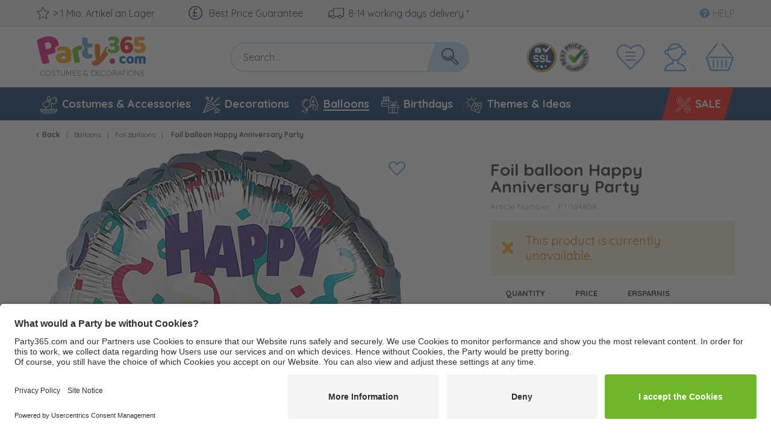

--- FILE ---
content_type: text/html; charset=UTF-8
request_url: https://www.party365.com/balloons/foil-balloons/69541/foil-balloon-happy-anniversary-party
body_size: 92369
content:
<!DOCTYPE html> <html class="no-js" lang="" itemscope="itemscope" itemtype="https://schema.org/WebPage">  <head> <meta charset="utf-8"><script>window.dataLayer = window.dataLayer || [];</script><script>window.dataLayer.push({"ecommerce":{"detail":{"actionField":{"list":"Foil Balloons"},"products":[{"name":"Foil balloon Happy Anniversary Party","id":"P1-164858","price":"4.49","brand":"Amscan","category":"Foil Balloons","variant":""}]},"currencyCode":"GBP"},"google_tag_params":{"ecomm_pagetype":"product","ecomm_prodid":"P1-164858"}});</script><script>window.dataLayer = window.dataLayer || [];
function gtag() {
dataLayer.push(arguments);
}
gtag("consent", "default", {
ad_storage: "denied",
analytics_storage: "denied",
ad_user_data: "denied",
ad_personalization: "denied",
wait_for_update: 2000
});
gtag("set", "ads_data_redaction", true);</script><!-- WbmTagManager --> <script type="text/plain" data-usercentrics="Google Tag Manager">
(function(w,d,s,l,i){w[l]=w[l]||[];w[l].push({'gtm.start':new Date().getTime(),event:'gtm.js'});var f=d.getElementsByTagName(s)[0],j=d.createElement(s),dl=l!='dataLayer'?'&l='+l:'';j.async=true;j.src='https://www.googletagmanager.com/gtm.js?id='+i+dl+'';f.parentNode.insertBefore(j,f);})(window,document,'script','dataLayer','GTM-WGJX8KF');
</script> <!-- End WbmTagManager --> <meta name="author" content=""> <meta name="robots" content="index,follow"> <meta name="keywords" content=""> <meta name="description" content=""> <meta property="og:type" content="product" /> <meta property="og:site_name" content="Party365.com" /> <meta property="og:url" content="https://www.party365.com/balloons/foil-balloons/69541/foil-balloon-happy-anniversary-party" /> <meta property="og:title" content="Foil balloon Happy Anniversary Party" /> <meta property="og:description" content="" /> <meta property="og:image" content="https://d25bw6vpcxy1uk.cloudfront.net/media/image/94/14/6e/folienballon-happy-anniversary-party-1H7AQeDlaLKqmB.jpg" /> <meta property="product:brand" content="Amscan" /> <meta property="product:price" content="4,49" /> <meta property="product:product_link" content="https://www.party365.com/balloons/foil-balloons/69541/foil-balloon-happy-anniversary-party" /> <meta name="twitter:card" content="product" /> <meta name="twitter:site" content="Party365.com" /> <meta name="twitter:title" content="Foil balloon Happy Anniversary Party" /> <meta name="twitter:description" content="" /> <meta name="twitter:image" content="https://d25bw6vpcxy1uk.cloudfront.net/media/image/94/14/6e/folienballon-happy-anniversary-party-1H7AQeDlaLKqmB.jpg" /> <meta itemprop="isFamilyFriendly" content="True"> <meta itemprop="image" content="/themes/Frontend/Party/frontend/_public/src/img/logos/logo--social.png"> <meta name="viewport" content="width=device-width, initial-scale=1.0"> <meta name="mobile-web-app-capable" content="yes"> <meta name="apple-mobile-web-app-title" content="Party365.com"> <meta name="apple-mobile-web-app-capable" content="yes"> <meta name="apple-mobile-web-app-status-bar-style" content="default"> <link rel="alternate" hreflang="de-DE" href="https://www.party.de/luftballons/folienballons/69541/folienballon-happy-anniversary-party" /> <link rel="alternate" hreflang="en-GB" href="https://www.party365.com/balloons/foil-balloons/69541/foil-balloon-happy-anniversary-party" /> <link rel="alternate" hreflang="de-CH" href="https://www.party.ch/ballons/folienballons/69541/folienballon-happy-anniversary-party" /> <link rel="alternate" hreflang="fr-FR" href="https://www.party.fr/ballons/ballon-en-aluminium/69541/ballon-en-aluminium-joyeux-anniversaire" /> <link rel="alternate" hreflang="it-IT" href="https://www.partyshop.it/palloncini/palloncini-metallizzati/69541/palloncino-di-stagnola-happy-anniversary-party" /> <link rel="alternate" hreflang="nl-NL" href="https://www.party.nl/ballonnen/folieballonnen/69541/folie-ballon-happy-anniversary-party" /> <link rel="alternate" hreflang="fr-BE" href="https://www.party.be/ballons/ballon-en-aluminium/69541/ballon-en-aluminium-joyeux-anniversaire" /> <link rel="alternate" hreflang="nl-BE" href="https://www.party.be/nl/ballonnen/folieballonnen/69541/folie-ballon-happy-anniversary-party" /> <link rel="alternate" hreflang="da-DK" href="https://www.party.dk/balloner/folie-balloner/69541/folie-ballon-tillykke-med-jubilaeum" /> <link rel="alternate" hreflang="fr-CH" href="https://www.party.ch/fr/ballons/ballons-a-helium/69541/ballon-en-aluminium-joyeux-anniversaire" /> <link rel="alternate" hreflang="it-CH" href="https://www.party.ch/it/palloncini/palloncini-elio/69541/palloncino-di-stagnola-happy-anniversary-party" /> <link rel="alternate" hreflang="de-AT" href="https://www.party-versand.at/luftballons/folienballons/69541/folienballon-happy-anniversary-party" /> <link rel="alternate" hreflang="x-default" href="https://www.party.de/luftballons/folienballons/69541/folienballon-happy-anniversary-party" /> <link rel="apple-touch-icon" sizes="57x57" href="/frontend/_public/src/img/favicons/favicons/apple-touch-icon-57x57.png"> <link rel="apple-touch-icon" sizes="60x60" href="/themes/Frontend/PartyResponsive/frontend/_public/src/img/favicons/apple-touch-icon-60x60.png"> <link rel="apple-touch-icon" sizes="72x72" href="/themes/Frontend/PartyResponsive/frontend/_public/src/img/favicons/apple-touch-icon-72x72.png"> <link rel="apple-touch-icon" sizes="76x76" href="/themes/Frontend/PartyResponsive/frontend/_public/src/img/favicons/apple-touch-icon-76x76.png"> <link rel="apple-touch-icon" sizes="114x114" href="/themes/Frontend/PartyResponsive/frontend/_public/src/img/favicons/apple-touch-icon-114x114.png"> <link rel="apple-touch-icon" sizes="120x120" href="/themes/Frontend/PartyResponsive/frontend/_public/src/img/favicons/apple-touch-icon-120x120.png"> <link rel="apple-touch-icon" sizes="144x144" href="/themes/Frontend/PartyResponsive/frontend/_public/src/img/favicons/apple-touch-icon-144x144.png"> <link rel="apple-touch-icon" sizes="152x152" href="/themes/Frontend/PartyResponsive/frontend/_public/src/img/favicons/apple-touch-icon-152x152.png"> <link rel="apple-touch-icon" sizes="180x180" href="/themes/Frontend/PartyResponsive/frontend/_public/src/img/favicons/apple-touch-icon-180x180.png"> <link rel="icon" type="image/png" sizes="32x32" href="/themes/Frontend/PartyResponsive/frontend/_public/src/img/favicons/favicon-32x32.png"> <link rel="icon" type="image/png" sizes="16x16" href="/themes/Frontend/PartyResponsive/frontend/_public/src/img/favicons/favicon-16x16.png"> <link rel="mask-icon" href="/themes/Frontend/PartyResponsive/frontend/_public/src/img/favicons/safari-pinned-tab.svg" color="#f00075"> <link rel="shortcut icon" href="/themes/Frontend/PartyResponsive/frontend/_public/src/img/favicons/favicon.ico"> <meta name="msapplication-config" content="themes/Frontend/PartyResponsive/frontend/_public/src/img/browserconfig.xml"> <meta name="msapplication-navbutton-color" content="#f00075"> <meta name="application-name" content="Party365.com"> <meta name="msapplication-starturl" content="https://www.party365.com/"> <meta name="msapplication-window" content="width=1024;height=768"> <meta name="msapplication-TileColor" content="#f00075"> <link rel="manifest" href="/themes/Frontend/PartyResponsive/frontend/_public/src/img/favicons/site.webmanifest"> <meta name="theme-color" content="#f00075"> <link rel="canonical" href="https://www.party365.com/balloons/foil-balloons/69541/foil-balloon-happy-anniversary-party" /> <title itemprop="name">Foil balloon Happy Anniversary Party | Party365.com</title> <link rel="preload" href="/web/cache/1768199753_aeb51110d1667140653bb88141cca954.css" as="style"> <link href="/web/cache/1768199753_aeb51110d1667140653bb88141cca954.css" media="all" rel="stylesheet" type="text/css"> <link type="text/css" media="screen, projection" rel="stylesheet" href="/engine/Shopware/Plugins/Community/Backend/StcomReferenceSlider/Views/frontend/_assets/css/app.css" /> <link rel="preload" href="/themes/Frontend/PartyResponsive/frontend/_public/vendors/fonts/quicksand-fontface/Quicksand-Regular/Quicksand-Regular.woff2" as="font" type="font/woff2" crossorigin> <link rel="preload" href="/themes/Frontend/PartyResponsive/frontend/_public/vendors/fonts/quicksand-fontface/Quicksand-Bold/Quicksand-Bold.woff2" as="font" type="font/woff2" crossorigin> <link rel="preload" href="/themes/Frontend/PartyResponsive/frontend/_public/src/fonts/shopware.woff2" as="font" type="font/woff2" crossorigin> <script id="usercentrics-cmp" data-language="en" data-settings-id="LHLMPdm8mJ7KaA" src="https://app.usercentrics.eu/browser-ui/latest/loader.js" data-tcf-enabled></script> <script type="application/javascript" src="https://privacy-proxy.usercentrics.eu/latest/uc-block.bundle.js"></script> <script>
uc.blockOnly([
'BJz7qNsdj-7',
'HyEX5Nidi-m',
'SJ1aqNjOs-m'
]);
</script> <style>
.uc-embedding-container .uc-embedding-buttons .uc-embedding-accept {
background-color: #ff6c00;
}
</style> <script type="text/plain" data-usercentrics="Facebook Pixel">
function mediameetsFacebookPixelStartOnWindowLoaded (callback) {
if (document.readyState === "complete") {
callback();
} else {
window.addEventListener("load", callback);
}
}
mediameetsFacebookPixelStartOnWindowLoaded(function () {
var plugin = $('body').data('plugin_mmFbPixel');
if (typeof plugin !== "object") {
return;
}
plugin.start();
});
</script> <script>
window.basketData = {
hasData: false,
data:[]
};
</script> <div data-googleAnalytics="true" data-googleConversionID="" data-googleConversionLabel="" data-googleConversionLanguage="" data-googleTrackingID="UA-104531640-6" data-googleAnonymizeIp="1" data-googleOptOutCookie="" data-googleTrackingLibrary="ua" data-realAmount="" data-showCookieNote="" data-cookieNoteMode="0" > </div> <link rel="preload" as="image" href="https://d25bw6vpcxy1uk.cloudfront.net/media/vector/23/44/b2/party_LOGO_365_noclaim.svg" media="(max-width: 78.75em)"> <link rel="preload" as="image" href="https://d25bw6vpcxy1uk.cloudfront.net/media/vector/17/71/5d/party_LOGO_365_052019.svg" media="(min-width: 78.75em)"> <script>
function onWebpNotFound() {
this.onerror = null;
this.parentNode.children[0].srcset = this.parentNode.children[1].srcset = this.src;
}
</script> </head> <body class=" is--ctl-detail is--act-index"
data-tabTitle="true"data-title="&#129395; We miss you" > <div data-paypalUnifiedMetaDataContainer="true" data-paypalUnifiedRestoreOrderNumberUrl="https://www.party365.com/widgets/PaypalUnifiedOrderNumber/restoreOrderNumber" class="is--hidden"> </div> <a href="#main-content" class="skip-to-main-content-link sr-only">Zum Hauptinhalt springen</a> <input type="hidden" id="shopsyKlaviyoData" data-klaviyoApiKey="VBVVYg" data-cookieRequired="0" data-trackingMethod="javascript" data-trackViewedCart="1" data-backInStockSuccess="" data-controller="detail" data-action="index" data-customerEmail="" data-customerFirstname="" data-customerLastname="" data-customerBirthday="" data-customerPhoneNumber="" data-customerNewsletter="" data-customerShopName="" data-corporateCustomer="" data-customerGroup="" data-articleName="Foil balloon Happy Anniversary Party" data-articleOrderNumber="P1-164858" data-articleDetailsId="114626" data-mainImage="https://d25bw6vpcxy1uk.cloudfront.net/media/image/94/14/6e/folienballon-happy-anniversary-party-1H7AQeDlaLKqmB.jpg" data-url="https://www.party365.com/balloons/foil-balloons/69541/foil-balloon-happy-anniversary-party?c=14" data-categoryName="" data-supplierName="Amscan" data-priceNumeric="4.49" data-bruttoPrice="" data-priceNetNumeric="" data-amountNumeric="" data-sAmount="" data-productUrl="https://www.party365.com/ShopsyKlaviyo/getProductData" data-shopName="" data-shippingCosts="" data-sOrderNumber="" data-basketUrl="" data-sBasketJson="" data-basketContentDropshippingJson="" data-getEmailUrl="https://www.party365.com/ShopsyKlaviyo/getEmail" > <div class="page-wrap"> <noscript class="noscript-main"> <div class="alert is--warning"> <div class="alert-container is-voucher-message"> <div class="alert--icon"> <i class="icon--element icon--warning"></i> </div> <div class="alert--content"> <ul class="alert--list"> </ul> </div> </div> </div> </noscript> </div> <header class="header-main"> <div class="top-bar"> <div class="container block-group"> <nav class="top-bar--navigation block" role="navigation"> <div class="navigation--entry entry--usp"> <div class="usp--stock"> <svg class="svg-uncolorized--star-dims"> <use xlink:href="/themes/Frontend/PartyResponsive/frontend/_public/src/svg/svg_sprite/sprite.svg#uncolorized--star"></use> </svg>
> 1 Mio. Artikel an Lager
</div> <div class="usp--billing"> <svg xmlns="http://www.w3.org/2000/svg" viewBox="0 0 15.17 15.17"><title>PFUND</title><g id="Ebene_2" data-name="Ebene 2"><g id="Ebene_1-2" data-name="Ebene 1"><path class="cls-1" d="M13,2.22A7.59,7.59,0,1,0,13,13,7.57,7.57,0,0,0,13,2.22Zm-.71,10a6.58,6.58,0,0,1-9.31,0,6.58,6.58,0,1,1,9.31,0Z"/><path class="cls-1" d="M9.67,10.55H6.14a2.43,2.43,0,0,0,.74-1.12A4.84,4.84,0,0,0,7,8H9.18a.51.51,0,0,0,.5-.5.5.5,0,0,0-.5-.5H6.89l-.07-.56a8.74,8.74,0,0,1-.18-1.6,1.29,1.29,0,0,1,.6-1A1.87,1.87,0,0,1,9,3.74a.5.5,0,0,0,.38-.92A2.82,2.82,0,0,0,6.69,3,2.3,2.3,0,0,0,5.64,4.85a8.64,8.64,0,0,0,.2,1.76l0,.4H5a.5.5,0,0,0-.5.5A.5.5,0,0,0,5,8H6a4.17,4.17,0,0,1-.08,1.18c-.1.38-.64.81-1.07,1.15l-.37.3a.59.59,0,0,0-.18.41.5.5,0,0,0,.5.5H9.67a.5.5,0,0,0,.5-.5A.5.5,0,0,0,9.67,10.55Z"/></g></g></svg>
Best Price Guarantee
</div> <div class="usp--delivery"> <svg class="svg-uncolorized--truck-dims"> <use xlink:href="/themes/Frontend/PartyResponsive/frontend/_public/src/svg/svg_sprite/sprite.svg#uncolorized--truck"></use> </svg>
8-14 working days delivery *
</div> </div> <div class="navigation--entry entry--service"> <a href="https://faq.party365.com/en/support/home" target="_blank" rel="nofollow noopener"> <i class="icon--service"></i><span>Help</span> </a> </div>  </nav> </div> </div> <div class="container header--navigation"> <div class="logo-main block-group" role="banner"> <div class="logo--shop"> <a class="logo--link" href="https://www.party365.com/" title="Party365.com - Switch to homepage"> <svg xmlns="http://www.w3.org/2000/svg" width="253" height="60" fill="none" viewBox="0 0 253 60" class="party-logo"> <g class="party"> <path fill="#E61876" d="M26.52 25.12a14.45 14.45 0 001.92-1.46 4.5 4.5 0 01-1-1.35 5.131 5.131 0 01-.53-2.26 4 4 0 01.82-2.6A5.55 5.55 0 0130 15.9a13.94 13.94 0 012.17-.59 14.897 14.897 0 00-.46-3.78 11.64 11.64 0 00-6.54-8.23c-3.38-1.58-7.733-1.717-13.06-.41-1.699.415-3.369.94-5 1.57a21.49 21.49 0 00-4.23 2.12A5 5 0 001.31 8.1a2.64 2.64 0 00-.2 2.05l6.72 27.28a7.15 7.15 0 001 2.35c.322.53.79.953 1.35 1.22a4.18 4.18 0 001.88.31c.81-.047 1.614-.175 2.4-.38a23.833 23.833 0 002.65-.83c.648-.249 1.28-.54 1.89-.87l-2.6-10.67 4.11-1a20.29 20.29 0 006.01-2.44zm-9.06-5.23l-3.07.75-2.21-9a9.89 9.89 0 011.21-.45c.4-.12.91-.25 1.52-.41a6.07 6.07 0 014.26.22 4.37 4.37 0 012.2 3.06 4.47 4.47 0 01-.45 3.77 5.77 5.77 0 01-3.46 2.06z"/> <path fill="#F7A715" d="M38.56 16.22c1.542-.015 3.08.156 4.58.51 1.266.288 2.465.818 3.53 1.56a7.049 7.049 0 012.26 2.65 8.57 8.57 0 01.79 3.79v10.41a2.88 2.88 0 01-.68 2 6.671 6.671 0 01-1.6 1.32c-2 1.21-4.85 1.82-8.51 1.82a19.449 19.449 0 01-4.44-.47 10.443 10.443 0 01-3.39-1.41 6.32 6.32 0 01-2.19-2.4 7 7 0 01-.76-3.34 6.301 6.301 0 011.9-4.93A10.27 10.27 0 0136 25.61l6.05-.61v-.33a2 2 0 00-1.19-1.92 7.929 7.929 0 00-3.42-.59c-1.156-.013-2.31.1-3.44.34-1.026.217-2.03.528-3 .93a3.29 3.29 0 01-1-1.28 4.05 4.05 0 01-.42-1.79 3 3 0 01.58-1.93 4.55 4.55 0 011.79-1.23 14.259 14.259 0 013.19-.75 28.425 28.425 0 013.42-.23zm.37 18.27a10.143 10.143 0 001.74-.16 4.413 4.413 0 001.42-.44v-3.72l-3.34.28a5.08 5.08 0 00-2.14.55 1.51 1.51 0 00-.84 1.4 1.85 1.85 0 00.72 1.51 3.92 3.92 0 002.44.58z"/> <path fill="#6FB62C" d="M62.59 38.67c-.449.216-.91.407-1.38.57-.655.223-1.323.407-2 .55a12 12 0 01-1.83.23 3.32 3.32 0 01-1.45-.27 2.69 2.69 0 01-1.07-1 4.87 4.87 0 01-.68-1.75l-2.79-13.65a4.09 4.09 0 010-1.88 4.532 4.532 0 01.84-1.57 9.006 9.006 0 011.58-1.44c.701-.483 1.433-.921 2.19-1.31a20 20 0 012.44-1.09 17.078 17.078 0 012.6-.74 6.301 6.301 0 013.63.13 3.13 3.13 0 011.8 2.55c.089.424.112.859.07 1.29a5.76 5.76 0 01-.23 1.21 22.056 22.056 0 00-3.84 1.16c-.62.25-1.18.5-1.72.75-.47.218-.918.48-1.34.78l3.18 15.48z"/> <path fill="#619ED6" d="M79.12 27.14c-.425.132-.86.232-1.3.3a9.128 9.128 0 01-1.44.12 3.85 3.85 0 01-2.17-.56 1.91 1.91 0 01-.76-1.72v-7h4.23a2.62 2.62 0 001.93-.72 3.21 3.21 0 00.72-2.34 5.366 5.366 0 00-.26-1.7 8.558 8.558 0 00-.53-1.28h-6.09V7.4c0-1.55-.38-2.56-1.14-3a6 6 0 00-3.19-.72c-.67-.003-1.339.05-2 .16-.63.11-1.12.21-1.46.3v9.71h.16a4.66 4.66 0 012.81 3.66c.114.576.147 1.165.1 1.75a7.937 7.937 0 01-.29 1.54l-.28.91-.94.19c-.51.11-1 .25-1.56.4v3.57c0 2.79.73 4.81 2.21 6.05a9.5 9.5 0 006.29 1.86c2.24 0 3.79-.38 4.68-1.12a3.59 3.59 0 001.32-2.88 3.48 3.48 0 00-.3-1.51 5.51 5.51 0 00-.74-1.13z"/> <path fill="#ED6C1E" d="M83.84 29.64c-.1-.84-.2-1.77-.29-2.8-.09-1.03-.17-2.21-.21-3.51-.04-1.3 0-2.79 0-4.45 0-1.66.1-3.56.23-5.69a6 6 0 014.43-.36 4.869 4.869 0 012.38 1.42c.618.826.9 1.855.79 2.88L91 30.43l.18.05c.66-.9 1.34-1.89 2-3 .66-1.11 1.4-2.2 2.11-3.37a65.44 65.44 0 002-3.51c.62-1.18 1.27-2.34 1.85-3.5a7.7 7.7 0 013.77.22 4.82 4.82 0 012.38 1.44 2.664 2.664 0 01.33 2.62c-.298.93-.683 1.831-1.15 2.69-.52 1-1.14 2-1.83 3.12-.69 1.12-1.47 2.18-2.31 3.31-.84 1.13-1.69 2.22-2.56 3.28-.87 1.06-1.74 2.06-2.6 3-.86.94-1.67 1.74-2.43 2.45a33.827 33.827 0 01-3.39 2.87 13.32 13.32 0 01-2.7 1.54 6.22 6.22 0 01-2.28.48 7.162 7.162 0 01-2.13-.33 4.37 4.37 0 01-2.7-2 4.93 4.93 0 01-.5-3.31c1.17-.46 2.36-1 3.59-1.61a31.388 31.388 0 003.42-2 4.261 4.261 0 01-1.31-1.53 10.73 10.73 0 01-.9-3.7z"/> </g> <g class="com-365"> <g class="url"> <path fill="#6FB62C" stroke="#fff" stroke-width="2" d="M118.974 22.586l.022-.04.018-.04a8.18 8.18 0 00.686-3.306 8.59 8.59 0 00-.337-2.369c-.381-1.391-1.366-2.455-2.344-3.216a4.829 4.829 0 00-.142-.11 7.67 7.67 0 001.118-1.198c.857-1.107 1.205-2.432 1.205-3.707 0-2.166-.911-4.279-2.692-5.594C114.762 1.617 112.307 1 109.3 1c-1.744 0-3.713.296-5.228 1.19-1.549.568-2.572 2.023-2.572 3.71 0 .727.125 1.419.543 2.114l.026.045.031.041.029.038c.281.376.655.875 1.171 1.262l.566.425.589-.393a5.646 5.646 0 011.592-.762c.82-.18 1.638-.27 2.453-.27h.055l.055-.006c.671-.075 1.34.07 1.947.446.323.22.443.51.443.76 0 .47-.138.668-.289.786-.199.154-.613.314-1.411.314h-4.035l-.297.445-.02.03c-.193.289-.476.712-.618 1.282l-.006.023-.005.024-.007.038c-.095.475-.212 1.058-.212 1.658 0 .537.096 1 .18 1.403l.039.193.005.024.006.022c.109.438.243.87.538 1.313l.297.445h4.035c.708 0 1.362.09 1.914.414.176.162.286.422.286.786 0 .429-.181.78-.444.96-.644.4-1.42.619-2.156.545l-.05-.005h-.05c-.989 0-2.055-.181-2.917-.524a11.82 11.82 0 01-1.828-1.008l-.438-.292-.488.196c-.761.304-1.311.888-1.686 1.514-.375.624-.643 1.4-.643 2.214v.038l.003.039c.131 1.7 1.187 2.999 2.583 3.633l.013.006.013.006c2.044.86 4.187 1.181 6.313 1.078 1.295-.003 2.669-.218 3.918-.53l.022-.006.022-.006c1.112-.334 2.201-.882 3.168-1.526l.023-.015.022-.017a7.725 7.725 0 002.174-2.514z"/> <path fill="#E52620" d="M136.4 5.4c0 .5-.1 1-.4 1.5-.2.4-.5.8-.8 1.1-.7-.3-1.4-.5-2.1-.7-.7-.1-1.4-.2-2.1-.2-1.3-.1-2.5.3-3.5 1.2-.9.9-1.5 2.1-1.6 3.4.6-.4 1.3-.7 2-.9.8-.3 1.7-.4 2.6-.4 2-.1 4 .6 5.5 2 1.5 1.5 2.2 3.6 2.1 5.7 0 1.1-.2 2.1-.6 3.1-.4 1-.9 1.9-1.7 2.6-.8.8-1.7 1.4-2.8 1.8-1.2.5-2.6.7-3.9.7-2.7.1-5.3-1-7-3-1.7-2-2.5-4.8-2.5-8.4 0-1.9.2-3.7.8-5.5.4-1.5 1.2-2.8 2.2-4 .9-1 2.1-1.9 3.4-2.4 1.4-.5 2.8-.8 4.3-.8 1.6-.1 3.2.2 4.6.8.9.3 1.5 1.3 1.5 2.4zm-7.4 9.8c-.5 0-1 .1-1.5.3-.5.2-.9.4-1.3.8v.9c-.1 1 .2 2.1.8 2.9.5.5 1.2.9 2 .9.7 0 1.4-.3 1.9-.8.4-.6.7-1.4.6-2.1 0-.7-.2-1.5-.6-2.1-.5-.6-1.2-.9-1.9-.8z"/> <path fill="#F7A715" d="M146.9 26c-1 0-2.1-.1-3.1-.3-.8-.1-1.7-.4-2.4-.8-.6-.3-1.2-.8-1.6-1.3-.4-.5-.6-1.1-.6-1.8 0-.6.2-1.3.6-1.8.4-.5.8-.9 1.3-1.1.7.5 1.5 1 2.2 1.4.9.4 2 .6 3 .6.9.1 1.8-.2 2.5-.8.5-.5.8-1.2.8-1.9s-.2-1.3-.7-1.8c-.6-.5-1.4-.8-2.3-.7-.6 0-1.1.1-1.7.2l-1.5.6c-1.1 0-2.1-.3-2.9-1-.8-.7-1.2-1.8-1.1-2.8v-.3-.7l.5-5.7c0-.9.4-1.8 1-2.5.7-.7 1.6-1 2.5-.9h10.8c.2.4.3.7.4 1.1.1.5.2.9.2 1.4.1.7-.2 1.4-.6 2-.4.4-1 .6-1.6.6h-7.2l-.3 3.5c.5-.1 1-.2 1.4-.3.6-.1 1.2-.2 1.9-.1 1.2 0 2.3.2 3.4.6.9.4 1.7.9 2.4 1.7.6.7 1.1 1.5 1.4 2.4.3.9.4 1.9.4 2.9s-.2 2-.5 3c-.3.9-.9 1.8-1.6 2.4-.8.8-1.8 1.3-2.9 1.7-1.2.4-2.7.6-4.1.5z"/> <path fill="#E61876" d="M104.7 38.5c-.3-1-.3-2.1.2-3 1.1-1.9 3.5-2.6 5.5-1.6 1.8 1.1 2.5 3.4 1.7 5.4-1.1 1.9-3.5 2.6-5.5 1.6-1-.6-1.6-1.4-1.9-2.4z"/> <path class="com" fill="#0D66B0" d="M126.5 37.7c-.3.1-.5.2-.8.3-.4.1-.7.2-1.1.2-.7 0-1.3-.2-1.8-.7-.5-.5-.8-1.3-.8-2 0-.4.1-.8.2-1.1.2-.6.8-1.1 1.4-1.3.3-.1.7-.2 1-.2.4 0 .7 0 1.1.2l.9.3c.2-.2.3-.4.4-.6.1-.2.2-.5.2-.8 0-.6-.3-1.1-.8-1.4-.7-.4-1.5-.6-2.3-.5-.7 0-1.5.1-2.2.3-.7.2-1.3.5-1.8 1s-1 1.1-1.2 1.7c-.3.8-.5 1.6-.4 2.4 0 .8.1 1.5.4 2.2.3.7.7 1.3 1.2 1.7.5.5 1.2.9 1.8 1.1.8.3 1.6.4 2.4.4.8 0 1.6-.1 2.3-.5.5-.2.8-.8.8-1.3 0-.3-.1-.6-.2-.8-.2-.2-.5-.4-.7-.6zm11.4-6.1c-.5-.5-1.1-.8-1.7-1.1-1.5-.5-3.1-.5-4.5 0-.6.2-1.2.6-1.7 1.1-.5.5-.9 1.1-1.1 1.7-.3.7-.4 1.5-.4 2.2 0 .8.1 1.6.4 2.3.2.6.6 1.2 1.1 1.7.5.5 1.1.9 1.7 1.1.7.3 1.5.4 2.2.4.8 0 1.5-.1 2.3-.4.6-.2 1.2-.6 1.7-1 .5-.5.9-1.1 1.1-1.8.3-.7.4-1.5.4-2.3 0-.8-.1-1.5-.4-2.2-.3-.6-.6-1.2-1.1-1.7zm-2.7 5.9c-.3.5-.8.7-1.4.7-.5 0-1.1-.2-1.4-.7-.4-.6-.6-1.3-.5-2-.1-.7.1-1.4.5-2 .6-.8 1.6-.9 2.4-.3l.3.3c.4.6.5 1.3.5 2 .2.8 0 1.5-.4 2zm20.5-5.3c-.2-.5-.6-.9-1-1.2-.4-.3-.9-.5-1.4-.7-1.1-.3-2.3-.3-3.5.1-.5.2-1 .4-1.4.7-.4-.3-.9-.6-1.4-.7-.6-.2-1.1-.2-1.7-.2-.8 0-1.5.1-2.2.3-.6.2-1.2.5-1.8.8-.3.2-.5.4-.7.6-.2.3-.3.6-.2.9v6.4c0 .3 0 .6.1.9.1.2.2.4.4.5l.6.3c.3 0 .6.1.8.1.3 0 .6 0 .9-.1.2 0 .5-.1.7-.1v-7.4c.1-.1.3-.2.5-.2.2-.1.4-.1.6-.1.3 0 .7.1.9.3.3.2.4.6.4.9v5c0 .3 0 .6.1.9.1.2.2.4.4.5l.6.3c.3 0 .6.1.8.1.3 0 .6 0 .9-.1.2 0 .5-.1.7-.1v-7.1-.2c.3-.2.7-.4 1.1-.4.4 0 .7.1 1 .3.3.2.4.6.4.9v5c0 .3 0 .6.1.9.1.2.2.4.4.5l.6.3c.3 0 .6.1.8.1.3 0 .6 0 .9-.1.2 0 .5-.1.7-.1v-6.6c.3-1 .2-1.6-.1-2.2z"/> </g> <text class="claim" x="6" y="58" fill="#5D5D5D" style="font-size:11px; letter-spacing:0.02em;">COSTUMES & DECORATIONS</text> </g> </svg> </a> </div> </div> <nav class="shop--navigation block-group header-navigation--checkout"> <ul class="navigation--list block-group" role="menubar"> <li class="navigation--entry trust--entry entry--ssl"> <a href="https://www.party365.com/best-price-guarantee"> <img src="https://d25bw6vpcxy1uk.cloudfront.net/media/image/76/e8/7f/Siegel_SSL_NEU.png" loading="lazy" alt="Badge: SSL Verschlüsselung"/> </a> </li> <li class="navigation--entry trust--entry entry--google"> <a href="https://www.party365.com/best-price-guarantee"> <img src="https://d25bw6vpcxy1uk.cloudfront.net/media/image/d7/b1/b0/Bestpreis_Siegel_NEU_EN.png" loading="lazy" alt="Badge: Bestpreis-Garantie"/> </a> </li> <li class="navigation--entry entry--notepad" role="menuitem"> <a id="badgenotesquantity" href="https://www.party365.com/note" title="Wish list" class=""> <svg class="svg-uncolorized--wishlist-dims"> <use xlink:href="#uncolorized--wishlist"></use> </svg> <span id="badgeNoteQuantity" class="badge notes--quantity is--hidden"></span> </a> </li> <li class="navigation--entry entry--account" role="menuitem"> <a href="https://www.party365.com/account" title="My account" class="is--icon-left entry--link account--link"> <svg class="svg-uncolorized--boy-dims"> <use xlink:href="#uncolorized--boy"></use> </svg> </a> </li> <li class="navigation--entry entry--cart" role="menuitem"> <a class="is--icon-left cart--link" href="https://www.party365.com/checkout/cart" title="Shopping Basket"> <span class="cart--display">
Shopping Basket
</span> <span id="badgeBasketQuantity" class="badge is--minimal cart--quantity is--hidden"></span> <svg class="svg-uncolorized--cart-dims"> <use xlink:href="#uncolorized--cart"></use> </svg> </a> <div class="ajax-loader">&nbsp;</div> </li> </ul> </nav> <nav class="shop--navigation block-group header-navigation--normal"> <ul class="navigation--list block-group" role="menubar"> <li class="navigation--entry entry--menu-left" role="menuitem"> <a class="entry--link entry--trigger" href="#offcanvas--left" data-offcanvas="true" data-offCanvasSelector=".sidebar-main"> <span class="svg-span"> <svg class="svg-uncolorized--burger-dims"> <use xlink:href="#uncolorized--burger"></use> </svg> </span> <span class="burger-menu--text">Menu</span> </a> </li> <li class="navigation--entry entry--search" role="menuitem" data-search="true" aria-haspopup="true"> <form action="/search" method="get" class="main-search--form"> <label class="sr-only" for="main-search--field">Search...</label> <input type="search" name="sSearch" id="main-search--field" class="main-search--field" autocomplete="off" autocapitalize="off" placeholder="Search..." aria-label="Search..." data-netcom-responsive-placeholder="true" data-netcom-responsive-placeholder-xs="Search products" data-netcom-responsive-placeholder-s="Search products" /> <button type="submit" class="main-search--button"> <svg class="svg-uncolorized--magnifier-dims"> <use xlink:href="#uncolorized--magnifier"></use> </svg> <span class="main-search--text">Search</span> </button> <div class="form--ajax-loader">&nbsp;</div> </form> <div class="main-search--results"></div> </li> </ul> </nav> <div class="container--ajax-cart" data-collapse-cart="true"></div> </div> </header> <nav class="navigation-main"> <div class="container"> <div class="navigation--list-wrapper"> <ul class="navigation--list container" role="menubar" itemscope="itemscope" itemtype="http://schema.org/SiteNavigationElement"> <li class="navigation--entry" role="menuitem"> <a class="navigation--link" href="https://www.party365.com/costumes-accessories/" title="Costumes & Accessories" itemprop="url"> <svg
class="navigation--icon svg-uncolorized--costumes_accessories-dims"> <use
xlink:href="#uncolorized--costumes_accessories"></use> </svg> <span itemprop="name">Costumes & Accessories</span> </a> </li> <li class="navigation--entry" role="menuitem"> <a class="navigation--link" href="https://www.party365.com/decorations/" title="Decorations" itemprop="url"> <svg
class="navigation--icon svg-uncolorized--decoration-dims"> <use
xlink:href="#uncolorized--decoration"></use> </svg> <span itemprop="name">Decorations</span> </a> </li> <li class="navigation--entry is--active" role="menuitem"> <a class="navigation--link is--active" href="https://www.party365.com/balloons/" title="Balloons" itemprop="url"> <svg
class="navigation--icon svg-uncolorized--balloons-dims"> <use
xlink:href="#uncolorized--balloons"></use> </svg> <span itemprop="name">Balloons</span> </a> </li> <li class="navigation--entry" role="menuitem"> <a class="navigation--link" href="https://www.party365.com/birthdays/" title="Birthdays" itemprop="url"> <svg
class="navigation--icon svg-uncolorized--birthday-dims"> <use
xlink:href="#uncolorized--birthday"></use> </svg> <span itemprop="name">Birthdays</span> </a> </li> <li class="navigation--entry" role="menuitem"> <a class="navigation--link" href="https://www.party365.com/themes-ideas/" title="Themes & Ideas" itemprop="url"> <svg
class="navigation--icon svg-uncolorized--mottos_events-dims"> <use
xlink:href="#uncolorized--mottos_events"></use> </svg> <span itemprop="name">Themes & Ideas</span> </a> </li> <li class="navigation--entry is--highlight no--submenu" role="menuitem"> <a class="navigation--link" href="https://www.party365.com/sale/" title="SALE" itemprop="url"> <svg
class="navigation--icon svg-uncolorized--sale-dims"> <use
xlink:href="#uncolorized--sale"></use> </svg> <span itemprop="name">SALE</span> </a> </li> </ul> </div> <div class="advanced-menu" data-advanced-menu="true" data-navigationItemSelector=".navigation--entry:not(.is--home):not(.no--submenu)" data-hoverDelay="250"> <div class="menu--container"> <div class="button-container"> <a href="https://www.party365.com/costumes-accessories/" class="button--category" title="To category Costumes &amp; Accessories"> <i class="icon--arrow-right"></i>
To category Costumes & Accessories
</a> <span class="button--close"> <i class="icon--cross"></i> </span> </div> <div class="content--wrapper has--content"> <ul class="menu--list menu--level-0 columns--4" style="width: 100%;"> <li class="menu--list-item item--level-0" style="width: 100%"> <a href="https://www.party365.com/costumes-accessories/theme/" class="menu--list-item-link" title="Theme">
Theme
</a> <ul class="menu--list menu--level-1 columns--4"> <li class="menu--list-item item--level-1"> <a href="https://www.party365.com/costumes-accessories/theme/20s-charleston/" class="menu--list-item-link" title="20s &amp; Charleston">
20s & Charleston
</a> </li> <li class="menu--list-item item--level-1"> <a href="https://www.party365.com/costumes-accessories/theme/70-s-hippies-flower-power/" class="menu--list-item-link" title="70&#039;s, Hippies &amp; Flower Power">
70's, Hippies & Flower Power
</a> </li> <li class="menu--list-item item--level-1"> <a href="https://www.party365.com/costumes-accessories/theme/80s/" class="menu--list-item-link" title="80s">
80s
</a> </li> <li class="menu--list-item item--level-1"> <a href="/kostueme-zubehoer/?p=1&amp;o=2&amp;n=59&amp;f=10714" class="menu--list-item-link" title="Berufe Kostüme" target="">
Berufe Kostüme
</a> </li> <li class="menu--list-item item--level-1"> <a href="https://www.party365.com/costumes-accessories/theme/bee/" class="menu--list-item-link" title="Bee">
Bee
</a> </li> <li class="menu--list-item item--level-1"> <a href="https://www.party365.com/costumes-accessories/theme/childhood-heroes/" class="menu--list-item-link" title="Childhood Heroes">
Childhood Heroes
</a> </li> <li class="menu--list-item item--level-1"> <a href="https://www.party365.com/costumes-accessories/theme/pirates/" class="menu--list-item-link" title="Pirates">
Pirates
</a> </li> <li class="menu--list-item item--level-1"> <a href="https://www.party365.com/costumes-accessories/theme/butterfly/" class="menu--list-item-link" title="Butterfly">
Butterfly
</a> </li> <li class="menu--list-item item--level-1"> <a href="https://www.party365.com/costumes-accessories/theme/superheroes/" class="menu--list-item-link" title="Superheroes">
Superheroes
</a> </li> <li class="menu--list-item item--level-1"> <a href="https://www.party365.com/costumes-accessories/theme/animals/" class="menu--list-item-link" title="Animals">
Animals
</a> </li> <li class="menu--list-item item--level-1"> <a href="/kostueme-zubehoer/themen-mottos/" class="menu--list-item-link is--highlight" title="SHOW ALL" target="">
SHOW ALL
</a> </li> </ul> </li> <li class="menu--list-item item--level-0" style="width: 100%"> <a href="https://www.party365.com/costumes-accessories/women-s-costumes/" class="menu--list-item-link" title="Women&#039;s Costumes">
Women's Costumes
</a> </li> <li class="menu--list-item item--level-0" style="width: 100%"> <a href="https://www.party365.com/costumes-accessories/men-s-costumes/" class="menu--list-item-link" title="Men&#039;s Costumes">
Men's Costumes
</a> </li> <li class="menu--list-item item--level-0" style="width: 100%"> <a href="https://www.party365.com/costumes-accessories/kids-costumes/" class="menu--list-item-link" title="Kids Costumes">
Kids Costumes
</a> <ul class="menu--list menu--level-1 columns--4"> </ul> </li> <li class="menu--list-item item--level-0" style="width: 100%"> <a href="https://www.party365.com/costumes-accessories/teenage-costumes/" class="menu--list-item-link" title="Teenage Costumes">
Teenage Costumes
</a> </li> <li class="menu--list-item item--level-0" style="width: 100%"> <a href="https://www.party365.com/costumes-accessories/plus-size-costumes/" class="menu--list-item-link" title="Plus Size Costumes">
Plus Size Costumes
</a> </li> <li class="menu--list-item item--level-0" style="width: 100%"> <a href="/kostueme-zubehoer/themen-mottos/plueschkostueme/" class="menu--list-item-link" title="Furry Costumes" target="">
Furry Costumes
</a> </li> <li class="menu--list-item item--level-0" style="width: 100%"> <a href="https://www.party365.com/costumes-accessories/couple-costumes/" class="menu--list-item-link" title="Couple Costumes">
Couple Costumes
</a> </li> <li class="menu--list-item item--level-0" style="width: 100%"> <a href="https://www.party365.com/costumes-accessories/group-costumes/" class="menu--list-item-link" title="Group Costumes">
Group Costumes
</a> </li> <li class="menu--list-item item--level-0" style="width: 100%"> <a href="https://www.party365.com/costumes-accessories/costume-parts/" class="menu--list-item-link" title="Costume Parts">
Costume Parts
</a> <ul class="menu--list menu--level-1 columns--4"> <li class="menu--list-item item--level-1"> <a href="https://www.party365.com/costumes-accessories/costume-parts/novelty-tops-tees/" class="menu--list-item-link" title="Novelty tops &amp; Tees">
Novelty tops & Tees
</a> </li> <li class="menu--list-item item--level-1"> <a href="https://www.party365.com/costumes-accessories/costume-parts/shirts/" class="menu--list-item-link" title="Shirts">
Shirts
</a> </li> <li class="menu--list-item item--level-1"> <a href="https://www.party365.com/costumes-accessories/costume-parts/blouses-tops/" class="menu--list-item-link" title="Blouses &amp; Tops">
Blouses & Tops
</a> </li> <li class="menu--list-item item--level-1"> <a href="https://www.party365.com/costumes-accessories/costume-parts/jackets-coats/" class="menu--list-item-link" title="Jackets &amp; Coats">
Jackets & Coats
</a> </li> <li class="menu--list-item item--level-1"> <a href="https://www.party365.com/costumes-accessories/costume-parts/pullover-hoodies/" class="menu--list-item-link" title="Pullover &amp; Hoodies">
Pullover & Hoodies
</a> </li> <li class="menu--list-item item--level-1"> <a href="https://www.party365.com/costumes-accessories/costume-parts/corsets/" class="menu--list-item-link" title="Corsets">
Corsets
</a> </li> <li class="menu--list-item item--level-1"> <a href="https://www.party365.com/costumes-accessories/costume-parts/skirts-petticoats/" class="menu--list-item-link" title="Skirts &amp; Petticoats">
Skirts & Petticoats
</a> </li> <li class="menu--list-item item--level-1"> <a href="https://www.party365.com/costumes-accessories/costume-parts/tights/" class="menu--list-item-link" title="Tights">
Tights
</a> </li> <li class="menu--list-item item--level-1"> <a href="https://www.party365.com/costumes-accessories/costume-parts/bodysuits-panties/" class="menu--list-item-link" title="Bodysuits &amp; Panties">
Bodysuits & Panties
</a> </li> <li class="menu--list-item item--level-1"> <a href="/kostueme-zubehoer/kostuemteile-basics/" class="menu--list-item-link is--highlight" title="SHOW ALL" target="">
SHOW ALL
</a> </li> </ul> </li> <li class="menu--list-item item--level-0" style="width: 100%"> <a href="https://www.party365.com/costumes-accessories/wigs-beards/" class="menu--list-item-link" title="Wigs &amp; Beards">
Wigs & Beards
</a> <ul class="menu--list menu--level-1 columns--4"> </ul> </li> <li class="menu--list-item item--level-0" style="width: 100%"> <a href="https://www.party365.com/costumes-accessories/masks/" class="menu--list-item-link" title="Masks">
Masks
</a> <ul class="menu--list menu--level-1 columns--4"> </ul> </li> <li class="menu--list-item item--level-0" style="width: 100%"> <a href="https://www.party365.com/costumes-accessories/hats-beanies-headdresses/" class="menu--list-item-link" title="Hats, Beanies &amp; Headdresses">
Hats, Beanies & Headdresses
</a> <ul class="menu--list menu--level-1 columns--4"> </ul> </li> <li class="menu--list-item item--level-0" style="width: 100%"> <a href="https://www.party365.com/costumes-accessories/costume-accessories/" class="menu--list-item-link" title="Costume Accessories">
Costume Accessories
</a> <ul class="menu--list menu--level-1 columns--4"> </ul> </li> <li class="menu--list-item item--level-0" style="width: 100%"> <a href="https://www.party365.com/costumes-accessories/make-up-special-effects/" class="menu--list-item-link" title="Make-Up &amp; Special Effects">
Make-Up & Special Effects
</a> <ul class="menu--list menu--level-1 columns--4"> </ul> </li> <li class="menu--list-item item--level-0" style="width: 100%"> <a href="/sale/costumes/" class="menu--list-item-link is--highlight" title="Costumes-Sale" target="">
Costumes-Sale
</a> </li> </ul> </div> </div> <div class="menu--container"> <div class="button-container"> <a href="https://www.party365.com/decorations/" class="button--category" title="To category Decorations"> <i class="icon--arrow-right"></i>
To category Decorations
</a> <span class="button--close"> <i class="icon--cross"></i> </span> </div> <div class="content--wrapper has--content"> <ul class="menu--list menu--level-0 columns--4" style="width: 100%;"> <li class="menu--list-item item--level-0" style="width: 100%"> <a href="/mottos-anlaesse/" class="menu--list-item-link" title="Themes &amp; Ideas" target="">
Themes & Ideas
</a> </li> <li class="menu--list-item item--level-0" style="width: 100%"> <a href="/geburtstag/" class="menu--list-item-link" title="Birthday Party Decorations" target="">
Birthday Party Decorations
</a> </li> <li class="menu--list-item item--level-0" style="width: 100%"> <a href="/luftballons/" class="menu--list-item-link" title="Balloons" target="">
Balloons
</a> </li> <li class="menu--list-item item--level-0" style="width: 100%"> <a href="https://www.party365.com/decorations/pinatas/" class="menu--list-item-link" title="Pinatas">
Pinatas
</a> </li> <li class="menu--list-item item--level-0" style="width: 100%"> <a href="https://www.party365.com/decorations/eco-party/" class="menu--list-item-link" title="Eco Party">
Eco Party
</a> <ul class="menu--list menu--level-1 columns--4"> </ul> </li> <li class="menu--list-item item--level-0" style="width: 100%"> <a href="https://www.party365.com/decorations/pampas-grass-floral-decorations/" class="menu--list-item-link" title="Pampas Grass &amp; Floral Decorations">
Pampas Grass & Floral Decorations
</a> </li> <li class="menu--list-item item--level-0" style="width: 100%"> <a href="https://www.party365.com/decorations/tableware/" class="menu--list-item-link" title="Tableware">
Tableware
</a> <ul class="menu--list menu--level-1 columns--4"> <li class="menu--list-item item--level-1"> <a href="https://www.party365.com/decorations/tableware/tablecloths-table-runners/" class="menu--list-item-link" title="Tablecloths &amp; Table Runners">
Tablecloths & Table Runners
</a> </li> <li class="menu--list-item item--level-1"> <a href="https://www.party365.com/decorations/tableware/napkins-napkin-rings/" class="menu--list-item-link" title="Napkins &amp; Napkin Rings">
Napkins & Napkin Rings
</a> </li> <li class="menu--list-item item--level-1"> <a href="https://www.party365.com/decorations/tableware/place-cards-holders/" class="menu--list-item-link" title="Place Cards &amp; Holders">
Place Cards & Holders
</a> </li> <li class="menu--list-item item--level-1"> <a href="https://www.party365.com/decorations/tableware/confetti/" class="menu--list-item-link" title="Confetti">
Confetti
</a> </li> <li class="menu--list-item item--level-1"> <a href="https://www.party365.com/decorations/tableware/candles/" class="menu--list-item-link" title="Candles">
Candles
</a> </li> <li class="menu--list-item item--level-1"> <a href="/partydeko/tischdeko/" class="menu--list-item-link is--highlight" title="SHOW ALL" target="">
SHOW ALL
</a> </li> </ul> </li> <li class="menu--list-item item--level-0" style="width: 100%"> <a href="https://www.party365.com/decorations/lights-fireworks/" class="menu--list-item-link" title="Lights &amp; Fireworks">
Lights & Fireworks
</a> <ul class="menu--list menu--level-1 columns--4"> <li class="menu--list-item item--level-1"> <a href="https://www.party365.com/decorations/lights-fireworks/candles-tealights/" class="menu--list-item-link" title="Candles &amp; Tealights">
Candles & Tealights
</a> </li> <li class="menu--list-item item--level-1"> <a href="https://www.party365.com/decorations/lights-fireworks/lanterns/" class="menu--list-item-link" title="Lanterns">
Lanterns
</a> </li> <li class="menu--list-item item--level-1"> <a href="https://www.party365.com/decorations/lights-fireworks/fireworks-sparklers/" class="menu--list-item-link" title="Fireworks &amp; Sparklers">
Fireworks & Sparklers
</a> </li> <li class="menu--list-item item--level-1"> <a href="/partydeko/licht-feuerwerk/" class="menu--list-item-link is--highlight" title="SHOW ALL" target="">
SHOW ALL
</a> </li> </ul> </li> <li class="menu--list-item item--level-0" style="width: 100%"> <a href="https://www.party365.com/decorations/room-wall-decorations/" class="menu--list-item-link" title="Room &amp; Wall Decorations">
Room & Wall Decorations
</a> <ul class="menu--list menu--level-1 columns--4"> <li class="menu--list-item item--level-1"> <a href="https://www.party365.com/decorations/room-wall-decorations/garland/" class="menu--list-item-link" title="Garland">
Garland
</a> </li> <li class="menu--list-item item--level-1"> <a href="https://www.party365.com/decorations/room-wall-decorations/confetti/" class="menu--list-item-link" title="Confetti">
Confetti
</a> </li> <li class="menu--list-item item--level-1"> <a href="https://www.party365.com/decorations/room-wall-decorations/party-poppers/" class="menu--list-item-link" title="Party Poppers">
Party Poppers
</a> </li> <li class="menu--list-item item--level-1"> <a href="https://www.party365.com/decorations/room-wall-decorations/streamers/" class="menu--list-item-link" title="Streamers">
Streamers
</a> </li> <li class="menu--list-item item--level-1"> <a href="https://www.party365.com/decorations/room-wall-decorations/bunting/" class="menu--list-item-link" title="Bunting">
Bunting
</a> </li> <li class="menu--list-item item--level-1"> <a href="https://www.party365.com/decorations/room-wall-decorations/pom-poms/" class="menu--list-item-link" title="Pom Poms">
Pom Poms
</a> </li> <li class="menu--list-item item--level-1"> <a href="https://www.party365.com/decorations/room-wall-decorations/honeycomb-balls/" class="menu--list-item-link" title="Honeycomb Balls">
Honeycomb Balls
</a> </li> <li class="menu--list-item item--level-1"> <a href="/partydeko/raumdeko-wanddeko/" class="menu--list-item-link is--highlight" title="SHOW ALL" target="">
SHOW ALL
</a> </li> </ul> </li> <li class="menu--list-item item--level-0" style="width: 100%"> <a href="https://www.party365.com/decorations/party-cutlery/" class="menu--list-item-link" title="Party Cutlery">
Party Cutlery
</a> <ul class="menu--list menu--level-1 columns--4"> <li class="menu--list-item item--level-1"> <a href="https://www.party365.com/decorations/party-cutlery/cutlery/" class="menu--list-item-link" title="Cutlery">
Cutlery
</a> </li> <li class="menu--list-item item--level-1"> <a href="https://www.party365.com/decorations/party-cutlery/plates-bowls/" class="menu--list-item-link" title="Plates &amp; Bowls">
Plates & Bowls
</a> </li> <li class="menu--list-item item--level-1"> <a href="https://www.party365.com/decorations/party-cutlery/cups/" class="menu--list-item-link" title="Cups">
Cups
</a> </li> <li class="menu--list-item item--level-1"> <a href="https://www.party365.com/decorations/party-cutlery/glasses-pitchers/" class="menu--list-item-link" title="Glasses &amp; Pitchers">
Glasses & Pitchers
</a> </li> <li class="menu--list-item item--level-1"> <a href="/partydeko/tischdeko/servietten-ringe/" class="menu--list-item-link" title="Napkins &amp; Napkin Rings" target="">
Napkins & Napkin Rings
</a> </li> <li class="menu--list-item item--level-1"> <a href="https://www.party365.com/decorations/party-cutlery/straws/" class="menu--list-item-link" title="Straws">
Straws
</a> </li> <li class="menu--list-item item--level-1"> <a href="/partydeko/partygeschirr-besteck/" class="menu--list-item-link is--highlight" title="SHOW ALL" target="">
SHOW ALL
</a> </li> </ul> </li> <li class="menu--list-item item--level-0" style="width: 100%"> <a href="https://www.party365.com/decorations/more-party-supplies/" class="menu--list-item-link" title="More Party Supplies">
More Party Supplies
</a> <ul class="menu--list menu--level-1 columns--4"> <li class="menu--list-item item--level-1"> <a href="https://www.party365.com/decorations/more-party-supplies/noisemakers/" class="menu--list-item-link" title="Noisemakers">
Noisemakers
</a> </li> <li class="menu--list-item item--level-1"> <a href="https://www.party365.com/decorations/more-party-supplies/party-hats/" class="menu--list-item-link" title="Party Hats">
Party Hats
</a> </li> <li class="menu--list-item item--level-1"> <a href="https://www.party365.com/decorations/more-party-supplies/ribbon/" class="menu--list-item-link" title="Ribbon">
Ribbon
</a> </li> <li class="menu--list-item item--level-1"> <a href="/partydeko/weitere-partyartikel/" class="menu--list-item-link is--highlight" title="SHOW ALL" target="">
SHOW ALL
</a> </li> </ul> </li> <li class="menu--list-item item--level-0" style="width: 100%"> <a href="https://www.party365.com/decorations/decorations-by-colour/" class="menu--list-item-link" title="Decorations by Colour">
Decorations by Colour
</a> <ul class="menu--list menu--level-1 columns--4"> <li class="menu--list-item item--level-1"> <a href="https://www.party365.com/decorations/decorations-by-colour/gold/" class="menu--list-item-link" title="Gold">
Gold
</a> </li> <li class="menu--list-item item--level-1"> <a href="https://www.party365.com/decorations/decorations-by-colour/silver/" class="menu--list-item-link" title="Silver">
Silver
</a> </li> <li class="menu--list-item item--level-1"> <a href="https://www.party365.com/decorations/decorations-by-colour/rosegold/" class="menu--list-item-link" title="Rosegold">
Rosegold
</a> </li> <li class="menu--list-item item--level-1"> <a href="https://www.party365.com/decorations/decorations-by-colour/white/" class="menu--list-item-link" title="White">
White
</a> </li> <li class="menu--list-item item--level-1"> <a href="https://www.party365.com/decorations/decorations-by-colour/yellow/" class="menu--list-item-link" title="Yellow">
Yellow
</a> </li> <li class="menu--list-item item--level-1"> <a href="https://www.party365.com/decorations/decorations-by-colour/pink/" class="menu--list-item-link" title="Pink">
Pink
</a> </li> <li class="menu--list-item item--level-1"> <a href="https://www.party365.com/decorations/decorations-by-colour/hot-pink/" class="menu--list-item-link" title="Hot Pink">
Hot Pink
</a> </li> <li class="menu--list-item item--level-1"> <a href="https://www.party365.com/decorations/decorations-by-colour/red/" class="menu--list-item-link" title="Red">
Red
</a> </li> <li class="menu--list-item item--level-1"> <a href="https://www.party365.com/decorations/decorations-by-colour/baby-blue/" class="menu--list-item-link" title="Baby Blue">
Baby Blue
</a> </li> <li class="menu--list-item item--level-1"> <a href="https://www.party365.com/decorations/decorations-by-colour/blue/" class="menu--list-item-link" title="Blue">
Blue
</a> </li> <li class="menu--list-item item--level-1"> <a href="https://www.party365.com/decorations/decorations-by-colour/green/" class="menu--list-item-link" title="Green">
Green
</a> </li> <li class="menu--list-item item--level-1"> <a href="https://www.party365.com/decorations/decorations-by-colour/turquoise/" class="menu--list-item-link" title="Turquoise">
Turquoise
</a> </li> <li class="menu--list-item item--level-1"> <a href="https://www.party365.com/decorations/decorations-by-colour/black/" class="menu--list-item-link" title="Black">
Black
</a> </li> <li class="menu--list-item item--level-1"> <a href="/partydeko/partydeko-nach-farben/" class="menu--list-item-link is--highlight" title="SHOW ALL COLOURS" target="">
SHOW ALL COLOURS
</a> </li> </ul> </li> </ul> </div> </div> <div class="menu--container"> <div class="button-container"> <a href="https://www.party365.com/balloons/" class="button--category" title="To category Balloons"> <i class="icon--arrow-right"></i>
To category Balloons
</a> <span class="button--close"> <i class="icon--cross"></i> </span> </div> <div class="content--wrapper has--content"> <ul class="menu--list menu--level-0 columns--4" style="width: 100%;"> <li class="menu--list-item item--level-0" style="width: 100%"> <a href="https://www.party365.com/balloons/helium-canisters-balloon-gas/" class="menu--list-item-link" title="Helium Canisters &amp; Balloon Gas">
Helium Canisters & Balloon Gas
</a> </li> <li class="menu--list-item item--level-0" style="width: 100%"> <a href="https://www.party365.com/balloons/themed-balloons/" class="menu--list-item-link" title="Themed Balloons">
Themed Balloons
</a> </li> <li class="menu--list-item item--level-0" style="width: 100%"> <a href="https://www.party365.com/balloons/balloons-by-color/" class="menu--list-item-link" title="Balloons by Color">
Balloons by Color
</a> <ul class="menu--list menu--level-1 columns--4"> <li class="menu--list-item item--level-1"> <a href="https://www.party365.com/balloons/balloons-by-color/gold/" class="menu--list-item-link" title="Gold">
Gold
</a> </li> <li class="menu--list-item item--level-1"> <a href="https://www.party365.com/balloons/balloons-by-color/silver/" class="menu--list-item-link" title="Silver">
Silver
</a> </li> <li class="menu--list-item item--level-1"> <a href="https://www.party365.com/balloons/balloons-by-color/rosegold/" class="menu--list-item-link" title="Rosegold">
Rosegold
</a> </li> <li class="menu--list-item item--level-1"> <a href="https://www.party365.com/balloons/balloons-by-color/white/" class="menu--list-item-link" title="White">
White
</a> </li> <li class="menu--list-item item--level-1"> <a href="https://www.party365.com/balloons/balloons-by-color/red/" class="menu--list-item-link" title="Red">
Red
</a> </li> <li class="menu--list-item item--level-1"> <a href="https://www.party365.com/balloons/balloons-by-color/pink/" class="menu--list-item-link" title="Pink">
Pink
</a> </li> <li class="menu--list-item item--level-1"> <a href="https://www.party365.com/balloons/balloons-by-color/hot-pink/" class="menu--list-item-link" title="Hot Pink">
Hot Pink
</a> </li> <li class="menu--list-item item--level-1"> <a href="https://www.party365.com/balloons/balloons-by-color/blue/" class="menu--list-item-link" title="Blue">
Blue
</a> </li> <li class="menu--list-item item--level-1"> <a href="https://www.party365.com/balloons/balloons-by-color/green/" class="menu--list-item-link" title="Green">
Green
</a> </li> <li class="menu--list-item item--level-1"> <a href="/luftballons/ballons-nach-farben/" class="menu--list-item-link is--highlight" title="SHOW ALL" target="">
SHOW ALL
</a> </li> </ul> </li> <li class="menu--list-item item--level-0" style="width: 100%"> <a href="https://www.party365.com/balloons/foil-balloons/" class="menu--list-item-link" title="Foil Balloons">
Foil Balloons
</a> </li> <li class="menu--list-item item--level-0" style="width: 100%"> <a href="https://www.party365.com/balloons/latex-balloons/" class="menu--list-item-link" title="Latex Balloons">
Latex Balloons
</a> </li> <li class="menu--list-item item--level-0" style="width: 100%"> <a href="https://www.party365.com/balloons/balloon-garlands/" class="menu--list-item-link" title="Balloon Garlands">
Balloon Garlands
</a> </li> <li class="menu--list-item item--level-0" style="width: 100%"> <a href="https://www.party365.com/balloons/helium-balloons/" class="menu--list-item-link" title="Helium Balloons">
Helium Balloons
</a> </li> <li class="menu--list-item item--level-0" style="width: 100%"> <a href="https://www.party365.com/balloons/confetti-balloons/" class="menu--list-item-link" title="Confetti Balloons">
Confetti Balloons
</a> </li> <li class="menu--list-item item--level-0" style="width: 100%"> <a href="https://www.party365.com/balloons/led-balloons/" class="menu--list-item-link" title="LED Balloons">
LED Balloons
</a> </li> <li class="menu--list-item item--level-0" style="width: 100%"> <a href="https://www.party365.com/balloons/number-balloons/" class="menu--list-item-link" title="Number Balloons">
Number Balloons
</a> </li> <li class="menu--list-item item--level-0" style="width: 100%"> <a href="https://www.party365.com/balloons/letter-balloons/" class="menu--list-item-link" title="Letter Balloons">
Letter Balloons
</a> </li> <li class="menu--list-item item--level-0" style="width: 100%"> <a href="https://www.party365.com/balloons/birthday-balloons/" class="menu--list-item-link" title="Birthday Balloons">
Birthday Balloons
</a> </li> <li class="menu--list-item item--level-0" style="width: 100%"> <a href="https://www.party365.com/balloons/heart-shaped-balloons/" class="menu--list-item-link" title="Heart-shaped Balloons">
Heart-shaped Balloons
</a> </li> <li class="menu--list-item item--level-0" style="width: 100%"> <a href="/mottos-anlaesse/hochzeit/hochzeitsluftballons/" class="menu--list-item-link" title="Wedding Balloons" target="">
Wedding Balloons
</a> </li> <li class="menu--list-item item--level-0" style="width: 100%"> <a href="https://www.party365.com/balloons/lifesize-character-balloons/" class="menu--list-item-link" title="Lifesize Character Balloons">
Lifesize Character Balloons
</a> </li> <li class="menu--list-item item--level-0" style="width: 100%"> <a href="https://www.party365.com/balloons/shaped-balloons/" class="menu--list-item-link" title="Shaped Balloons">
Shaped Balloons
</a> </li> <li class="menu--list-item item--level-0" style="width: 100%"> <a href="https://www.party365.com/balloons/animal-balloons/" class="menu--list-item-link" title="Animal Balloons">
Animal Balloons
</a> </li> <li class="menu--list-item item--level-0" style="width: 100%"> <a href="https://www.party365.com/balloons/xxl-giant-balloons/" class="menu--list-item-link" title="XXL Giant Balloons">
XXL Giant Balloons
</a> </li> <li class="menu--list-item item--level-0" style="width: 100%"> <a href="https://www.party365.com/balloons/modelling-balloons/" class="menu--list-item-link" title="Modelling Balloons">
Modelling Balloons
</a> </li> <li class="menu--list-item item--level-0" style="width: 100%"> <a href="https://www.party365.com/balloons/singing-balloons/" class="menu--list-item-link" title="Singing Balloons">
Singing Balloons
</a> </li> <li class="menu--list-item item--level-0" style="width: 100%"> <a href="https://www.party365.com/balloons/special-message-balloons/" class="menu--list-item-link" title="Special Message Balloons">
Special Message Balloons
</a> </li> <li class="menu--list-item item--level-0" style="width: 100%"> <a href="https://www.party365.com/balloons/balloon-accessories-helium-canisters/" class="menu--list-item-link" title="Balloon Accessories &amp; Helium Canisters ">
Balloon Accessories & Helium Canisters
</a> <ul class="menu--list menu--level-1 columns--4"> <li class="menu--list-item item--level-1"> <a href="https://www.party365.com/balloons/balloon-accessories-helium-canisters/balloon-weights/" class="menu--list-item-link" title="Balloon Weights">
Balloon Weights
</a> </li> <li class="menu--list-item item--level-1"> <a href="https://www.party365.com/balloons/balloon-accessories-helium-canisters/balloon-clips-valves/" class="menu--list-item-link" title="Balloon Clips &amp; Valves">
Balloon Clips & Valves
</a> </li> <li class="menu--list-item item--level-1"> <a href="https://www.party365.com/balloons/balloon-accessories-helium-canisters/balloon-pumps/" class="menu--list-item-link" title="Balloon Pumps">
Balloon Pumps
</a> </li> <li class="menu--list-item item--level-1"> <a href="https://www.party365.com/balloons/balloon-accessories-helium-canisters/balloon-confetti/" class="menu--list-item-link" title="Balloon Confetti">
Balloon Confetti
</a> </li> <li class="menu--list-item item--level-1"> <a href="https://www.party365.com/balloons/balloon-accessories-helium-canisters/more-balloon-accessories/" class="menu--list-item-link" title="More Balloon Accessories">
More Balloon Accessories
</a> </li> </ul> </li> </ul> </div> </div> <div class="menu--container"> <div class="button-container"> <a href="https://www.party365.com/birthdays/" class="button--category" title="To category Birthdays"> <i class="icon--arrow-right"></i>
To category Birthdays
</a> <span class="button--close"> <i class="icon--cross"></i> </span> </div> <div class="content--wrapper has--content"> <ul class="menu--list menu--level-0 columns--4" style="width: 100%;"> <li class="menu--list-item item--level-0" style="width: 100%"> <a href="https://www.party365.com/birthdays/kids-birthdays/" class="menu--list-item-link" title="Kids Birthdays">
Kids Birthdays
</a> <ul class="menu--list menu--level-1 columns--4"> <li class="menu--list-item item--level-1"> <a href="/mottos-anlaesse/kindermottos/" class="menu--list-item-link" title="Kids Theme Parties" target="">
Kids Theme Parties
</a> </li> <li class="menu--list-item item--level-1"> <a href="/mottos-anlaesse/kindermottos/fuer-maedchen/" class="menu--list-item-link" title="Themes for girls" target="">
Themes for girls
</a> </li> <li class="menu--list-item item--level-1"> <a href="/mottos-anlaesse/kindermottos/fuer-jungen/" class="menu--list-item-link" title="Themes for boys" target="">
Themes for boys
</a> </li> <li class="menu--list-item item--level-1"> <a href="/mottos-anlaesse/kindermottos/paw-patrol/" class="menu--list-item-link" title="Paw Patrol Party Deko" target="">
Paw Patrol Party Deko
</a> </li> <li class="menu--list-item item--level-1"> <a href="/mottos-anlaesse/kindermottos/dinosaurier/" class="menu--list-item-link" title="Dino Party Deko" target="">
Dino Party Deko
</a> </li> <li class="menu--list-item item--level-1"> <a href="/mottos-anlaesse/kindermottos/meerjungfrau/" class="menu--list-item-link" title="Mermaid Party Deko" target="">
Mermaid Party Deko
</a> </li> <li class="menu--list-item item--level-1"> <a href="https://www.party365.com/birthdays/kids-birthdays/gifts-party-favours/" class="menu--list-item-link" title="Gifts &amp; Party Favours">
Gifts & Party Favours
</a> </li> </ul> </li> <li class="menu--list-item item--level-0" style="width: 100%"> <a href="https://www.party365.com/birthdays/1st-birthday-party/" class="menu--list-item-link" title="1st Birthday Party">
1st Birthday Party
</a> <ul class="menu--list menu--level-1 columns--4"> </ul> </li> <li class="menu--list-item item--level-0" style="width: 100%"> <a href="https://www.party365.com/birthdays/adult-birthdays/" class="menu--list-item-link" title="Adult Birthdays">
Adult Birthdays
</a> </li> <li class="menu--list-item item--level-0" style="width: 100%"> <a href="https://www.party365.com/birthdays/tischdeko-geburtstag/" class="menu--list-item-link" title="Tischdeko Geburtstag">
Tischdeko Geburtstag
</a> </li> <li class="menu--list-item item--level-0" style="width: 100%"> <a href="https://www.party365.com/birthdays/milestone-birthdays/" class="menu--list-item-link" title="Milestone Birthdays">
Milestone Birthdays
</a> <ul class="menu--list menu--level-1 columns--4"> <li class="menu--list-item item--level-1"> <a href="/geburtstag/baby-geburtstag/" class="menu--list-item-link" title="1st Birthday" target="">
1st Birthday
</a> </li> <li class="menu--list-item item--level-1"> <a href="https://www.party365.com/birthdays/milestone-birthdays/2-bis-15-geburtstag/" class="menu--list-item-link" title="2. bis 15. Geburtstag">
2. bis 15. Geburtstag
</a> </li> <li class="menu--list-item item--level-1"> <a href="https://www.party365.com/birthdays/milestone-birthdays/16th-birthday/" class="menu--list-item-link" title="16th Birthday">
16th Birthday
</a> </li> <li class="menu--list-item item--level-1"> <a href="https://www.party365.com/birthdays/milestone-birthdays/18th-birthday/" class="menu--list-item-link" title="18th Birthday">
18th Birthday
</a> </li> <li class="menu--list-item item--level-1"> <a href="https://www.party365.com/birthdays/milestone-birthdays/20th-birthday/" class="menu--list-item-link" title="20th Birthday">
20th Birthday
</a> </li> <li class="menu--list-item item--level-1"> <a href="https://www.party365.com/birthdays/milestone-birthdays/21st-birthday/" class="menu--list-item-link" title="21st Birthday">
21st Birthday
</a> </li> <li class="menu--list-item item--level-1"> <a href="https://www.party365.com/birthdays/milestone-birthdays/30th-birthday/" class="menu--list-item-link" title="30th Birthday">
30th Birthday
</a> </li> <li class="menu--list-item item--level-1"> <a href="https://www.party365.com/birthdays/milestone-birthdays/40th-birthday/" class="menu--list-item-link" title="40th Birthday">
40th Birthday
</a> </li> <li class="menu--list-item item--level-1"> <a href="https://www.party365.com/birthdays/milestone-birthdays/50th-birthday/" class="menu--list-item-link" title="50th Birthday">
50th Birthday
</a> </li> <li class="menu--list-item item--level-1"> <a href="https://www.party365.com/birthdays/milestone-birthdays/60th-birthday/" class="menu--list-item-link" title="60th Birthday">
60th Birthday
</a> </li> <li class="menu--list-item item--level-1"> <a href="https://www.party365.com/birthdays/milestone-birthdays/70th-birthday/" class="menu--list-item-link" title="70th Birthday">
70th Birthday
</a> </li> <li class="menu--list-item item--level-1"> <a href="https://www.party365.com/birthdays/milestone-birthdays/80th-birthday/" class="menu--list-item-link" title="80th Birthday">
80th Birthday
</a> </li> <li class="menu--list-item item--level-1"> <a href="https://www.party365.com/birthdays/milestone-birthdays/90th-birthday/" class="menu--list-item-link" title="90th Birthday">
90th Birthday
</a> </li> <li class="menu--list-item item--level-1"> <a href="https://www.party365.com/birthdays/milestone-birthdays/more-numbers/" class="menu--list-item-link is--highlight" title="More Numbers">
More Numbers
</a> </li> </ul> </li> <li class="menu--list-item item--level-0" style="width: 100%"> <a href="https://www.party365.com/birthdays/cake-accessories/" class="menu--list-item-link" title="Cake Accessories">
Cake Accessories
</a> <ul class="menu--list menu--level-1 columns--4"> <li class="menu--list-item item--level-1"> <a href="https://www.party365.com/birthdays/cake-accessories/cake-toppers/" class="menu--list-item-link" title="Cake Toppers">
Cake Toppers
</a> </li> <li class="menu--list-item item--level-1"> <a href="https://www.party365.com/birthdays/cake-accessories/cupcake-paper-stands/" class="menu--list-item-link" title="Cupcake Paper &amp; Stands">
Cupcake Paper & Stands
</a> </li> <li class="menu--list-item item--level-1"> <a href="https://www.party365.com/birthdays/cake-accessories/birthday-candles-ice-fountains/" class="menu--list-item-link" title="Birthday Candles &amp; Ice Fountains">
Birthday Candles & Ice Fountains
</a> </li> <li class="menu--list-item item--level-1"> <a href="https://www.party365.com/birthdays/cake-accessories/cupcake-paper-cookie-cutters/" class="menu--list-item-link" title="Cupcake Paper &amp; Cookie Cutters">
Cupcake Paper & Cookie Cutters
</a> </li> <li class="menu--list-item item--level-1"> <a href="https://www.party365.com/birthdays/cake-accessories/cake-plates-stands/" class="menu--list-item-link" title="Cake Plates &amp; Stands">
Cake Plates & Stands
</a> </li> <li class="menu--list-item item--level-1"> <a href="/geburtstag/geburtstagstorte-backen/" class="menu--list-item-link is--highlight" title="SHOW ALL" target="">
SHOW ALL
</a> </li> </ul> </li> <li class="menu--list-item item--level-0" style="width: 100%"> <a href="https://www.party365.com/birthdays/gift-wrapping/" class="menu--list-item-link" title="Gift Wrapping">
Gift Wrapping
</a> <ul class="menu--list menu--level-1 columns--4"> <li class="menu--list-item item--level-1"> <a href="https://www.party365.com/birthdays/gift-wrapping/gift-wrap/" class="menu--list-item-link" title="Gift Wrap">
Gift Wrap
</a> </li> <li class="menu--list-item item--level-1"> <a href="https://www.party365.com/birthdays/gift-wrapping/gift-bags/" class="menu--list-item-link" title="Gift Bags">
Gift Bags
</a> </li> <li class="menu--list-item item--level-1"> <a href="https://www.party365.com/birthdays/gift-wrapping/gift-boxes/" class="menu--list-item-link" title="Gift Boxes">
Gift Boxes
</a> </li> <li class="menu--list-item item--level-1"> <a href="https://www.party365.com/birthdays/gift-wrapping/hangtags-labels/" class="menu--list-item-link" title="Hangtags &amp; Labels">
Hangtags & Labels
</a> </li> <li class="menu--list-item item--level-1"> <a href="https://www.party365.com/birthdays/gift-wrapping/ribbon/" class="menu--list-item-link" title="Ribbon">
Ribbon
</a> </li> <li class="menu--list-item item--level-1"> <a href="/geburtstag/geschenkverpackung/" class="menu--list-item-link is--highlight" title="SHOW ALL" target="">
SHOW ALL
</a> </li> </ul> </li> </ul> </div> </div> <div class="menu--container"> <div class="button-container"> <a href="https://www.party365.com/themes-ideas/" class="button--category" title="To category Themes &amp; Ideas"> <i class="icon--arrow-right"></i>
To category Themes & Ideas
</a> <span class="button--close"> <i class="icon--cross"></i> </span> </div> <div class="content--wrapper has--content"> <ul class="menu--list menu--level-0 columns--4" style="width: 100%;"> <li class="menu--list-item item--level-0" style="width: 100%"> <a href="https://www.party365.com/themes-ideas/kids-theme-parties/" class="menu--list-item-link" title="Kids Theme Parties">
Kids Theme Parties
</a> <ul class="menu--list menu--level-1 columns--4"> <li class="menu--list-item item--level-1"> <a href="https://www.party365.com/themes-ideas/kids-theme-parties/boys/" class="menu--list-item-link" title="Boys">
Boys
</a> </li> <li class="menu--list-item item--level-1"> <a href="https://www.party365.com/themes-ideas/kids-theme-parties/girls/" class="menu--list-item-link" title="Girls">
Girls
</a> </li> <li class="menu--list-item item--level-1"> <a href="/mottos-anlaesse/kindermottos/" class="menu--list-item-link is--highlight" title="Show All" target="">
Show All
</a> </li> </ul> </li> <li class="menu--list-item item--level-0" style="width: 100%"> <a href="https://www.party365.com/themes-ideas/theme-parties/" class="menu--list-item-link" title="Theme Parties">
Theme Parties
</a> <ul class="menu--list menu--level-1 columns--4"> <li class="menu--list-item item--level-1"> <a href="https://www.party365.com/themes-ideas/theme-parties/20s-charleston-gangster/" class="menu--list-item-link" title="20s - Charleston &amp; Gangster">
20s - Charleston & Gangster
</a> </li> <li class="menu--list-item item--level-1"> <a href="https://www.party365.com/themes-ideas/theme-parties/halloween/" class="menu--list-item-link" title="Halloween">
Halloween
</a> </li> <li class="menu--list-item item--level-1"> <a href="https://www.party365.com/themes-ideas/theme-parties/80s-punk-rock/" class="menu--list-item-link" title="80s - Punk &amp; Rock">
80s - Punk & Rock
</a> </li> <li class="menu--list-item item--level-1"> <a href="https://www.party365.com/themes-ideas/theme-parties/space-galaxy/" class="menu--list-item-link" title="Space &amp; Galaxy">
Space & Galaxy
</a> </li> <li class="menu--list-item item--level-1"> <a href="https://www.party365.com/themes-ideas/theme-parties/60s-hippie-woodstock/" class="menu--list-item-link" title="60s - Hippie &amp; Woodstock">
60s - Hippie & Woodstock
</a> </li> <li class="menu--list-item item--level-1"> <a href="/mottos-anlaesse/mottopartys/" class="menu--list-item-link is--highlight" title="SHOW ALL" target="">
SHOW ALL
</a> </li> </ul> </li> <li class="menu--list-item item--level-0" style="width: 100%"> <a href="/kostueme-zubehoer/themen-mottos/" class="menu--list-item-link" title="Theme Party Costumes" target="">
Theme Party Costumes
</a> </li> <li class="menu--list-item item--level-0" style="width: 100%"> <a href="https://www.party365.com/themes-ideas/weddings/" class="menu--list-item-link" title="Weddings">
Weddings
</a> <ul class="menu--list menu--level-1 columns--4"> <li class="menu--list-item item--level-1"> <a href="https://www.party365.com/themes-ideas/weddings/wedding-balloons/" class="menu--list-item-link" title="Wedding Balloons">
Wedding Balloons
</a> </li> <li class="menu--list-item item--level-1"> <a href="/mottos-anlaesse/hochzeit/" class="menu--list-item-link is--highlight" title="SHOW ALL" target="">
SHOW ALL
</a> </li> </ul> </li> <li class="menu--list-item item--level-0" style="width: 100%"> <a href="https://www.party365.com/themes-ideas/baby-showers/" class="menu--list-item-link" title="Baby Showers">
Baby Showers
</a> <ul class="menu--list menu--level-1 columns--4"> <li class="menu--list-item item--level-1"> <a href="https://www.party365.com/themes-ideas/baby-showers/boys/" class="menu--list-item-link" title="Boys">
Boys
</a> </li> <li class="menu--list-item item--level-1"> <a href="https://www.party365.com/themes-ideas/baby-showers/girls/" class="menu--list-item-link" title="Girls">
Girls
</a> </li> <li class="menu--list-item item--level-1"> <a href="https://www.party365.com/themes-ideas/baby-showers/gender-reveal/" class="menu--list-item-link" title="Gender Reveal">
Gender Reveal
</a> </li> </ul> </li> <li class="menu--list-item item--level-0" style="width: 100%"> <a href="https://www.party365.com/themes-ideas/seasons/" class="menu--list-item-link" title="Seasons">
Seasons
</a> <ul class="menu--list menu--level-1 columns--4"> <li class="menu--list-item item--level-1"> <a href="https://www.party365.com/themes-ideas/seasons/carnival/" class="menu--list-item-link" title="Carnival">
Carnival
</a> </li> <li class="menu--list-item item--level-1"> <a href="https://www.party365.com/themes-ideas/seasons/super-bowl/" class="menu--list-item-link" title="Super Bowl">
Super Bowl
</a> </li> <li class="menu--list-item item--level-1"> <a href="/mottos-anlaesse/mottopartys/st-patricks-day/" class="menu--list-item-link" title="St. Patrick&#039;s Day" target="">
St. Patrick's Day
</a> </li> <li class="menu--list-item item--level-1"> <a href="https://www.party365.com/themes-ideas/seasons/eid-mubarak/" class="menu--list-item-link" title="Eid Mubarak">
Eid Mubarak
</a> </li> <li class="menu--list-item item--level-1"> <a href="/mottos-anlaesse/saisonales/" class="menu--list-item-link is--highlight" title="SHOW ALL" target="">
SHOW ALL
</a> </li> </ul> </li> <li class="menu--list-item item--level-0" style="width: 100%"> <a href="https://www.party365.com/themes-ideas/special-occasions/" class="menu--list-item-link is--highlight" title="Special Occasions">
Special Occasions
</a> <ul class="menu--list menu--level-1 columns--4"> <li class="menu--list-item item--level-1"> <a href="/geburtstag/" class="menu--list-item-link" title="Birthday" target="">
Birthday
</a> </li> <li class="menu--list-item item--level-1"> <a href="/mottos-anlaesse/hochzeit/" class="menu--list-item-link" title="Wedding" target="">
Wedding
</a> </li> <li class="menu--list-item item--level-1"> <a href="https://www.party365.com/themes-ideas/special-occasions/stag-hen-do/" class="menu--list-item-link" title="Stag &amp; Hen Do">
Stag & Hen Do
</a> </li> <li class="menu--list-item item--level-1"> <a href="https://www.party365.com/themes-ideas/special-occasions/first-day-at-school/" class="menu--list-item-link" title="First Day at School">
First Day at School
</a> </li> <li class="menu--list-item item--level-1"> <a href="https://www.party365.com/themes-ideas/special-occasions/confirmation/" class="menu--list-item-link" title="Confirmation">
Confirmation
</a> </li> <li class="menu--list-item item--level-1"> <a href="https://www.party365.com/themes-ideas/special-occasions/holy-communion/" class="menu--list-item-link" title="Holy Communion">
Holy Communion
</a> </li> <li class="menu--list-item item--level-1"> <a href="https://www.party365.com/themes-ideas/special-occasions/graduation/" class="menu--list-item-link" title="Graduation">
Graduation
</a> </li> <li class="menu--list-item item--level-1"> <a href="https://www.party365.com/themes-ideas/special-occasions/baptism/" class="menu--list-item-link" title="Baptism">
Baptism
</a> </li> <li class="menu--list-item item--level-1"> <a href="https://www.party365.com/themes-ideas/special-occasions/coming-of-age-party/" class="menu--list-item-link" title="Coming of Age Party">
Coming of Age Party
</a> </li> <li class="menu--list-item item--level-1"> <a href="https://www.party365.com/themes-ideas/special-occasions/birth/" class="menu--list-item-link" title="Birth">
Birth
</a> </li> <li class="menu--list-item item--level-1"> <a href="https://www.party365.com/themes-ideas/special-occasions/silver-wedding/" class="menu--list-item-link" title="Silver Wedding">
Silver Wedding
</a> </li> <li class="menu--list-item item--level-1"> <a href="https://www.party365.com/themes-ideas/special-occasions/golden-wedding/" class="menu--list-item-link" title="Golden Wedding">
Golden Wedding
</a> </li> <li class="menu--list-item item--level-1"> <a href="/mottos-anlaesse/besondere-anlaesse/" class="menu--list-item-link is--highlight" title="SHOW ALL" target="">
SHOW ALL
</a> </li> </ul> </li> <li class="menu--list-item item--level-0" style="width: 100%"> <a href="/partydeko/partydeko-nach-farben/" class="menu--list-item-link" title="Colour Themes" target="">
Colour Themes
</a> <ul class="menu--list menu--level-1 columns--4"> <li class="menu--list-item item--level-1"> <a href="/partydeko/partydeko-nach-farben/gold/" class="menu--list-item-link" title="Gold" target="">
Gold
</a> </li> <li class="menu--list-item item--level-1"> <a href="/partydeko/partydeko-nach-farben/silber/" class="menu--list-item-link" title="Silver" target="">
Silver
</a> </li> <li class="menu--list-item item--level-1"> <a href="/partydeko/partydeko-nach-farben/rosegold/" class="menu--list-item-link" title="Rosegold" target="">
Rosegold
</a> </li> <li class="menu--list-item item--level-1"> <a href="/partydeko/partydeko-nach-farben/weiss/" class="menu--list-item-link" title="White" target="">
White
</a> </li> <li class="menu--list-item item--level-1"> <a href="/partydeko/partydeko-nach-farben/rot/" class="menu--list-item-link" title="Red" target="">
Red
</a> </li> <li class="menu--list-item item--level-1"> <a href="/partydeko/partydeko-nach-farben/rosa/" class="menu--list-item-link" title="Pink" target="">
Pink
</a> </li> <li class="menu--list-item item--level-1"> <a href="/partydeko/partydeko-nach-farben/pink/" class="menu--list-item-link" title="Hot Pink" target="">
Hot Pink
</a> </li> <li class="menu--list-item item--level-1"> <a href="/partydeko/partydeko-nach-farben/blau/" class="menu--list-item-link" title="Blue" target="">
Blue
</a> </li> <li class="menu--list-item item--level-1"> <a href="/partydeko/partydeko-nach-farben/tuerkis/" class="menu--list-item-link" title="Turquoise" target="">
Turquoise
</a> </li> <li class="menu--list-item item--level-1"> <a href="/partydeko/partydeko-nach-farben/gruen/" class="menu--list-item-link" title="Green" target="">
Green
</a> </li> <li class="menu--list-item item--level-1"> <a href="/partydeko/partydeko-nach-farben/schwarz/" class="menu--list-item-link" title="Black" target="">
Black
</a> </li> <li class="menu--list-item item--level-1"> <a href="/partydeko/partydeko-nach-farben/" class="menu--list-item-link is--highlight" title="MORE COLOURS" target="">
MORE COLOURS
</a> </li> </ul> </li> </ul> </div> </div> <div class="menu--container"> <div class="button-container"> <a href="https://www.party365.com/sale/" class="button--category" title="To category SALE"> <i class="icon--arrow-right"></i>
To category SALE
</a> <span class="button--close"> <i class="icon--cross"></i> </span> </div> <div class="content--wrapper has--content"> <ul class="menu--list menu--level-0 columns--4" style="width: 100%;"> </ul> </div> </div> </div> </div> </nav> <section class="content-main container block-group"> <nav class="content--breadcrumb block"> <ul class="breadcrumb--list" itemscope itemtype="http://schema.org/BreadcrumbList"> <li class="breadcrumb--entry breadcrumb--back"> <span class="breadcrumb--separator breadcrumb--back-separator"></span> <a class="breadcrumb--link" href="https://www.party365.com/balloons/foil-balloons/" title="Foil Balloons"> <span class="breadcrumb--title">
Back
</span> </a> <span class="breadcrumb--separator">
|
</span> </li> <li class="breadcrumb--entry" itemprop="itemListElement" itemscope
itemtype="http://schema.org/ListItem"> <a class="breadcrumb--link" href="https://www.party365.com/balloons/" title="Balloons" itemprop="item"> <link itemprop="url" href="https://www.party365.com/balloons/"/> <span class="breadcrumb--title" itemprop="name">
Balloons
</span> </a> <meta itemprop="position" content="0"/> <span class="breadcrumb--separator">
|
</span> </li> <li class="breadcrumb--entry" itemprop="itemListElement" itemscope
itemtype="http://schema.org/ListItem"> <a class="breadcrumb--link" href="https://www.party365.com/balloons/foil-balloons/" title="Foil Balloons" itemprop="item"> <link itemprop="url" href="https://www.party365.com/balloons/foil-balloons/"/> <span class="breadcrumb--title" itemprop="name">
Foil Balloons
</span> </a> <meta itemprop="position" content="1"/> </li> <li class="breadcrumb--entry is--active" itemprop="itemListElement" itemscope
itemtype="http://schema.org/ListItem"> <span class="breadcrumb--separator">
|
</span> <a class="breadcrumb--link" href="https://www.party365.com/balloons/foil-balloons/69541/foil-balloon-happy-anniversary-party?c=14" title="Foil balloon Happy Anniversary Party" itemprop="item"> <link itemprop="url" href="https://www.party365.com/balloons/foil-balloons/69541/foil-balloon-happy-anniversary-party?c=14"/> <span class="breadcrumb--title" itemprop="name">
Foil balloon Happy Anniversary Party
</span> </a> <meta itemprop="position" content="2"/> </li> </ul> </nav> <div class="content-main--inner"> <aside class="sidebar-main off-canvas"> <div class="sidebar--categories-wrapper" data-subcategory-nav="true" data-mainCategoryId="3" data-categoryId="14" data-fetchUrl="/widgets/listing/getCategory/categoryId/14"> <div class="mobile--switches">  </div> <div class="sidebar--categories-navigation shop-categories"> <ul class="sidebar--navigation categories--navigation navigation--list is--drop-down is--level0 is--rounded" role="menu"> <li class="navigation--entry has--sub-children" role="menuitem"> <a class="navigation--link link--go-forward " href="https://www.party365.com/costumes-accessories/" data-categoryId="12" data-fetchUrl="/widgets/listing/getCategory/categoryId/12" title="Costumes &amp; Accessories" > <svg class="navigation--icon svg-uncolorized--costumes_accessories-dims"> <use xlink:href="#uncolorized--costumes_accessories"></use> </svg>
Costumes & Accessories
<span class="is--icon-right"> <i class="icon--arrow-right"></i> </span> </a> </li> <li class="navigation--entry has--sub-children" role="menuitem"> <a class="navigation--link link--go-forward " href="https://www.party365.com/decorations/" data-categoryId="9" data-fetchUrl="/widgets/listing/getCategory/categoryId/9" title="Decorations" > <svg class="navigation--icon svg-uncolorized--decoration-dims"> <use xlink:href="#uncolorized--decoration"></use> </svg>
Decorations
<span class="is--icon-right"> <i class="icon--arrow-right"></i> </span> </a> </li> <li class="navigation--entry is--active has--sub-categories has--sub-children" role="menuitem"> <a class="navigation--link is--active has--sub-categories link--go-forward " href="https://www.party365.com/balloons/" data-categoryId="8" data-fetchUrl="/widgets/listing/getCategory/categoryId/8" title="Balloons" > <svg class="navigation--icon svg-uncolorized--balloons-dims"> <use xlink:href="#uncolorized--balloons"></use> </svg>
Balloons
<span class="is--icon-right"> <i class="icon--arrow-right"></i> </span> </a> <ul class="sidebar--navigation categories--navigation navigation--list is--level1 is--rounded" role="menu"> <li class="navigation--entry" role="menuitem"> <a class="navigation--link " href="https://www.party365.com/balloons/helium-canisters-balloon-gas/" data-categoryId="85" data-fetchUrl="/widgets/listing/getCategory/categoryId/85" title="Helium Canisters &amp; Balloon Gas" >
Helium Canisters & Balloon Gas
</a> </li> <li class="navigation--entry" role="menuitem"> <a class="navigation--link " href="https://www.party365.com/balloons/themed-balloons/" data-categoryId="15193" data-fetchUrl="/widgets/listing/getCategory/categoryId/15193" title="Themed Balloons" >
Themed Balloons
</a> </li> <li class="navigation--entry has--sub-children" role="menuitem"> <a class="navigation--link link--go-forward " href="https://www.party365.com/balloons/balloons-by-color/" data-categoryId="13" data-fetchUrl="/widgets/listing/getCategory/categoryId/13" title="Balloons by Color" >
Balloons by Color
<span class="is--icon-right"> <i class="icon--arrow-right"></i> </span> </a> </li> <li class="navigation--entry is--active" role="menuitem"> <a class="navigation--link is--active " href="https://www.party365.com/balloons/foil-balloons/" data-categoryId="14" data-fetchUrl="/widgets/listing/getCategory/categoryId/14" title="Foil Balloons" >
Foil Balloons
</a> </li> <li class="navigation--entry" role="menuitem"> <a class="navigation--link " href="https://www.party365.com/balloons/latex-balloons/" data-categoryId="15" data-fetchUrl="/widgets/listing/getCategory/categoryId/15" title="Latex Balloons" >
Latex Balloons
</a> </li> <li class="navigation--entry" role="menuitem"> <a class="navigation--link " href="https://www.party365.com/balloons/balloon-garlands/" data-categoryId="27" data-fetchUrl="/widgets/listing/getCategory/categoryId/27" title="Balloon Garlands" >
Balloon Garlands
</a> </li> <li class="navigation--entry" role="menuitem"> <a class="navigation--link " href="https://www.party365.com/balloons/helium-balloons/" data-categoryId="336" data-fetchUrl="/widgets/listing/getCategory/categoryId/336" title="Helium Balloons" >
Helium Balloons
</a> </li> <li class="navigation--entry" role="menuitem"> <a class="navigation--link " href="https://www.party365.com/balloons/confetti-balloons/" data-categoryId="15806" data-fetchUrl="/widgets/listing/getCategory/categoryId/15806" title="Confetti Balloons" >
Confetti Balloons
</a> </li> <li class="navigation--entry" role="menuitem"> <a class="navigation--link " href="https://www.party365.com/balloons/led-balloons/" data-categoryId="16" data-fetchUrl="/widgets/listing/getCategory/categoryId/16" title="LED Balloons" >
LED Balloons
</a> </li> <li class="navigation--entry" role="menuitem"> <a class="navigation--link " href="https://www.party365.com/balloons/number-balloons/" data-categoryId="17" data-fetchUrl="/widgets/listing/getCategory/categoryId/17" title="Number Balloons" >
Number Balloons
</a> </li> <li class="navigation--entry" role="menuitem"> <a class="navigation--link " href="https://www.party365.com/balloons/letter-balloons/" data-categoryId="18" data-fetchUrl="/widgets/listing/getCategory/categoryId/18" title="Letter Balloons" >
Letter Balloons
</a> </li> <li class="navigation--entry" role="menuitem"> <a class="navigation--link " href="https://www.party365.com/balloons/birthday-balloons/" data-categoryId="19" data-fetchUrl="/widgets/listing/getCategory/categoryId/19" title="Birthday Balloons" >
Birthday Balloons
</a> </li> <li class="navigation--entry" role="menuitem"> <a class="navigation--link " href="https://www.party365.com/balloons/star-balloons/" data-categoryId="15932" data-fetchUrl="/widgets/listing/getCategory/categoryId/15932" title="Star balloons" >
Star balloons
</a> </li> <li class="navigation--entry" role="menuitem"> <a class="navigation--link " href="https://www.party365.com/balloons/heart-shaped-balloons/" data-categoryId="20" data-fetchUrl="/widgets/listing/getCategory/categoryId/20" title="Heart-shaped Balloons" >
Heart-shaped Balloons
</a> </li> <li class="navigation--entry" role="menuitem"> <a class="navigation--link " href="/mottos-anlaesse/hochzeit/hochzeitsluftballons/" data-categoryId="21" data-fetchUrl="/widgets/listing/getCategory/categoryId/21" title="Wedding Balloons" >
Wedding Balloons
</a> </li> <li class="navigation--entry" role="menuitem"> <a class="navigation--link " href="https://www.party365.com/balloons/lifesize-character-balloons/" data-categoryId="23" data-fetchUrl="/widgets/listing/getCategory/categoryId/23" title="Lifesize Character Balloons" >
Lifesize Character Balloons
</a> </li> <li class="navigation--entry" role="menuitem"> <a class="navigation--link " href="https://www.party365.com/balloons/shaped-balloons/" data-categoryId="347" data-fetchUrl="/widgets/listing/getCategory/categoryId/347" title="Shaped Balloons" >
Shaped Balloons
</a> </li> <li class="navigation--entry" role="menuitem"> <a class="navigation--link " href="https://www.party365.com/balloons/animal-balloons/" data-categoryId="345" data-fetchUrl="/widgets/listing/getCategory/categoryId/345" title="Animal Balloons" >
Animal Balloons
</a> </li> <li class="navigation--entry" role="menuitem"> <a class="navigation--link " href="https://www.party365.com/balloons/xxl-giant-balloons/" data-categoryId="24" data-fetchUrl="/widgets/listing/getCategory/categoryId/24" title="XXL Giant Balloons" >
XXL Giant Balloons
</a> </li> <li class="navigation--entry" role="menuitem"> <a class="navigation--link " href="https://www.party365.com/balloons/modelling-balloons/" data-categoryId="25" data-fetchUrl="/widgets/listing/getCategory/categoryId/25" title="Modelling Balloons" >
Modelling Balloons
</a> </li> <li class="navigation--entry" role="menuitem"> <a class="navigation--link " href="https://www.party365.com/balloons/singing-balloons/" data-categoryId="26" data-fetchUrl="/widgets/listing/getCategory/categoryId/26" title="Singing Balloons" >
Singing Balloons
</a> </li> <li class="navigation--entry" role="menuitem"> <a class="navigation--link " href="https://www.party365.com/balloons/balloon-lettering/" data-categoryId="15653" data-fetchUrl="/widgets/listing/getCategory/categoryId/15653" title="Balloon Lettering" >
Balloon Lettering
</a> </li> <li class="navigation--entry" role="menuitem"> <a class="navigation--link " href="https://www.party365.com/balloons/special-message-balloons/" data-categoryId="15919" data-fetchUrl="/widgets/listing/getCategory/categoryId/15919" title="Special Message Balloons" >
Special Message Balloons
</a> </li> <li class="navigation--entry" role="menuitem"> <a class="navigation--link " href="https://www.party365.com/balloons/helium-sets/" data-categoryId="15949" data-fetchUrl="/widgets/listing/getCategory/categoryId/15949" title="Helium Sets" >
Helium Sets
</a> </li> <li class="navigation--entry" role="menuitem"> <a class="navigation--link " href="https://www.party365.com/balloons/standing-balloons/" data-categoryId="15950" data-fetchUrl="/widgets/listing/getCategory/categoryId/15950" title="Standing balloons" >
Standing balloons
</a> </li> <li class="navigation--entry" role="menuitem"> <a class="navigation--link " href="https://www.party365.com/balloons/gift-balloons/" data-categoryId="30" data-fetchUrl="/widgets/listing/getCategory/categoryId/30" title="Gift Balloons" >
Gift Balloons
</a> </li> <li class="navigation--entry has--sub-children" role="menuitem"> <a class="navigation--link link--go-forward " href="https://www.party365.com/balloons/balloon-accessories-helium-canisters/" data-categoryId="31" data-fetchUrl="/widgets/listing/getCategory/categoryId/31" title="Balloon Accessories &amp; Helium Canisters " >
Balloon Accessories & Helium Canisters
<span class="is--icon-right"> <i class="icon--arrow-right"></i> </span> </a> </li> </ul> </li> <li class="navigation--entry has--sub-children" role="menuitem"> <a class="navigation--link link--go-forward " href="https://www.party365.com/birthdays/" data-categoryId="4" data-fetchUrl="/widgets/listing/getCategory/categoryId/4" title="Birthdays" > <svg class="navigation--icon svg-uncolorized--birthday-dims"> <use xlink:href="#uncolorized--birthday"></use> </svg>
Birthdays
<span class="is--icon-right"> <i class="icon--arrow-right"></i> </span> </a> </li> <li class="navigation--entry has--sub-children" role="menuitem"> <a class="navigation--link link--go-forward " href="https://www.party365.com/themes-ideas/" data-categoryId="11711" data-fetchUrl="/widgets/listing/getCategory/categoryId/11711" title="Themes &amp; Ideas" > <svg class="navigation--icon svg-uncolorized--mottos_events-dims"> <use xlink:href="#uncolorized--mottos_events"></use> </svg>
Themes & Ideas
<span class="is--icon-right"> <i class="icon--arrow-right"></i> </span> </a> </li> <li class="navigation--entry has--sub-children" role="menuitem"> <a class="navigation--link link--go-forward is--highlight-button" href="https://www.party365.com/sale/" data-categoryId="7" data-fetchUrl="/widgets/listing/getCategory/categoryId/7" title="SALE" > <svg class="navigation--icon svg-uncolorized--sale-dims"> <use xlink:href="#uncolorized--sale"></use> </svg>
SALE
<span class="is--icon-right"> <i class="icon--arrow-right"></i> </span> </a> </li> </ul> </div> <div class="sidebar--categories-navigation shop-navigation"> <ul class="sidebar--navigation categories--navigation navigation--list is--rounded" role="menu"> <li class="navigation--entry entry--account" role="menuitem"> <a class="navigation--link" href="https://www.party365.com/account" title="My account"> <svg class="svg-uncolorized--account-dims"> <use xlink:href="#uncolorized--account"></use> </svg>
My account
<span class="is--icon-right"> <i class="icon--arrow-right"></i> </span> </a> </li> </ul> </div> <div class="shop-sites--container is--rounded"> <ul class="shop-sites--navigation sidebar--navigation navigation--list is--drop-down is--level0" role="menu"> <li class="navigation--entry" role="menuitem"> <a class="navigation--link" href="https://www.party365.com/best-price-guarantee" title="Best Price Guarantee" data-categoryId="220" data-fetchUrl="/widgets/listing/getCustomPage/pageId/220" >
Best Price Guarantee
</a> </li> <li class="navigation--entry" role="menuitem"> <a class="navigation--link" href="https://portal.weloveparties.de/index.php?logo=HMA&lang=en" title="View Order Status" data-categoryId="211" data-fetchUrl="/widgets/listing/getCustomPage/pageId/211" target="_blank" rel="nofollow noopener">
View Order Status
</a> </li> <li class="navigation--entry" role="menuitem"> <a class="navigation--link" href="https://faq.party365.com/en/support/home" title="Help" data-categoryId="212" data-fetchUrl="/widgets/listing/getCustomPage/pageId/212" target="_blank" rel="nofollow noopener">
Help
</a> </li> <li class="navigation--entry" role="menuitem"> <a class="navigation--link" href="https://faq.party365.com/en/support/tickets/new" title="Contact Us" data-categoryId="208" data-fetchUrl="/widgets/listing/getCustomPage/pageId/208" target="_blank" rel="nofollow noopener">
Contact Us
</a> </li> <li class="navigation--entry" role="menuitem"> <a class="navigation--link" href="https://www.party365.com/payment-methods" title="Payment Methods" data-categoryId="209" data-fetchUrl="/widgets/listing/getCustomPage/pageId/209" >
Payment Methods
</a> </li> <li class="navigation--entry" role="menuitem"> <a class="navigation--link" href="https://www.party365.com/right-of-withdrawal" title="Right of Withdrawal" data-categoryId="216" data-fetchUrl="/widgets/listing/getCustomPage/pageId/216" >
Right of Withdrawal
</a> </li> <li class="navigation--entry" role="menuitem"> <a class="navigation--link" href="https://www.party365.com/shipping-costs" title="Shipping Costs" data-categoryId="210" data-fetchUrl="/widgets/listing/getCustomPage/pageId/210" >
Shipping Costs
</a> </li> <li class="navigation--entry" role="menuitem"> <a class="navigation--link" href="https://www.party365.com/returns/refunds" title="Returns / Refunds" data-categoryId="213" data-fetchUrl="/widgets/listing/getCustomPage/pageId/213" target="_blank">
Returns / Refunds
</a> </li> <li class="navigation--entry" role="menuitem"> <a class="navigation--link" href="/account/password" title="Forgotten Password" data-categoryId="214" data-fetchUrl="/widgets/listing/getCustomPage/pageId/214" >
Forgotten Password
</a> </li> </ul> </div> <div class="off-canvas-usps"> <ul class="off-canvas-usps--list"> <li class="off-canvas-usps--list-item"> <span class="is--icon-left"> <i class="icon--check"></i> </span> <span>8-14 working days delivery *</span> </li> <li class="off-canvas-usps--list-item"> <span class="is--icon-left"> <i class="icon--check"></i> </span> <span><a href="https://www.party365.com/best-price-guarantee" title="Best Price Guarantee">Best Price Guarantee</a></span> </li> <li class="off-canvas-usps--list-item"> <span class="is--icon-left"> <i class="icon--check"></i> </span> <span>Secure payment</span> </li> <li class="off-canvas-usps--list-item"> <span class="is--icon-left"> <i class="icon--check"></i> </span> <span>Easy return<style>@media (max-width: 1023.9px) {.compact-header .logo-main.block-group {max-height: 65px;opacity: 1;overflow: unset;padding: .9375rem 0 0 .625rem;} .compact-header .shop--navigation.block-group.header-navigation--checkout {max-height: unset; opacity: 1; padding: .625rem; overflow: unset;}}</style></span> </li> <li class="off-canvas-usps--list-item"> <span class="is--icon-left"> <i class="icon--check"></i> </span> <span>Secure Payment</span> </li> </ul> </div> <div class="offcanvas-social-media"> <a href="https://www.facebook.com/Party365com-403723687071624/" class="social-media-icon-container" title="Facebook" target="_blank" rel="nofollow noopener"> <div class="social-media-icon"> <svg class="svg-uncolorized--facebook-dims"> <use xlink:href="#uncolorized--facebook"></use> </svg> </div> </a> </div> </div> <div class="navigation--smartphone"> <ul class="navigation--list "> <li class="navigation--entry entry--close-off-canvas"> <a href="#close-categories-menu" title="Close menu" class="navigation--link"> <i class="icon--cross"></i> </a> </li> </ul> </div> </aside> <div class="content--wrapper" id="main-content"> <div class="content product--details" itemscope itemtype="https://schema.org/Product" data-ajax-wishlist="true" data-compare-ajax="true" data-ajax-variants-container="true"> <div class="product--detail-upper block-group"> <div class="product--image-container image-slider product--image-zoom" data-image-slider="true" data-image-gallery="true" data-maxZoom="0" data-thumbnails=".image--thumbnails" > <span class="image-slider--thumbnails-vertical-container"> </span> <div class="frontend--detail--image--config-container"data-videosource=""data-youtube-autoplay="1"data-youtube-mute="0"data-youtube-loop="1"data-youtube-controls="1"data-youtube-rel="1"data-youtube-info="1"data-youtube-branding="1"play-button="0"ata-vimeo-autoplay="1"data-vimeo-loop="1"data-vimeo-portrait="1"data-vimeo-title="1"data-vimeo-byline="1"data-html5-controls="1"data-html5-loop="1"data-html5-preload="0"data-view-thumbnail-navigation="0"data-view-thumbnail-navigation-individual=""data-video-variant-article="0"data-video-positions="|||||"></div><div class="image-slider--container no--thumbnails"><div class="image-slider--slide"><div class="image--box image-slider--item image-slider--item--image"> <span class="image--element" data-img-large="https://d25bw6vpcxy1uk.cloudfront.net/media/image/4a/00/fa/folienballon-happy-anniversary-party-1H7AQeDlaLKqmB_1280x1280.jpg" data-img-small="https://d25bw6vpcxy1uk.cloudfront.net/media/image/eb/a7/e2/folienballon-happy-anniversary-party-1H7AQeDlaLKqmB_200x200.jpg" data-img-original="https://d25bw6vpcxy1uk.cloudfront.net/media/image/94/14/6e/folienballon-happy-anniversary-party-1H7AQeDlaLKqmB.jpg" data-img-webp-original="https://d25bw6vpcxy1uk.cloudfront.net/media/image/bd/e7/c5/folienballon-happy-anniversary-party-1H7AQeDlaLKqmB.webp" data-alt="Foil balloon Happy Anniversary Party"> <span class="image--media"> <picture> <source srcset="https://d25bw6vpcxy1uk.cloudfront.net/media/image/b3/d2/37/folienballon-happy-anniversary-party-1H7AQeDlaLKqmB_600x600.webp, https://d25bw6vpcxy1uk.cloudfront.net/media/image/49/5b/d0/folienballon-happy-anniversary-party-1H7AQeDlaLKqmB_600x600@2x.webp 2x" type="image/webp"> <source srcset="https://d25bw6vpcxy1uk.cloudfront.net/media/image/a3/a8/06/folienballon-happy-anniversary-party-1H7AQeDlaLKqmB_600x600.jpg, https://d25bw6vpcxy1uk.cloudfront.net/media/image/57/78/g0/folienballon-happy-anniversary-party-1H7AQeDlaLKqmB_600x600@2x.jpg 2x" type="image/jpg"> <img loading="lazy" src="https://d25bw6vpcxy1uk.cloudfront.net/media/image/a3/a8/06/folienballon-happy-anniversary-party-1H7AQeDlaLKqmB_600x600.jpg" onerror="onWebpNotFound.call(this)" alt="Foil balloon Happy Anniversary Party" title="" class="" itemprop="image"> </picture> <span class="form--ajax-loader"></span> </span> </span> </div></div></div> <form action="https://www.party365.com/note/add/ordernumber/P1-164858" method="post" class="buybox--action--form"> <button type="submit" class="action--link link--notepad" title="Add to wishlist" data-ajaxUrl="https://www.party365.com/note/ajaxAdd/ordernumber/P1-164858" data-text="Saved"> <svg viewBox="0 0 28 24" fill="none" xmlns="http://www.w3.org/2000/svg"> <path class="bordered" d="M7.43425 0C5.52563 0 3.61977 0.731171 2.1713 2.17623C-0.72562 5.06635 -0.721909 9.73652 2.1713 12.6286L13.2443 23.692C13.3421 23.7895 13.4588 23.867 13.5874 23.9198C13.7161 23.9727 13.8543 24 13.9938 24C14.1334 24 14.2715 23.9727 14.4002 23.9198C14.5289 23.867 14.6455 23.7895 14.7433 23.692C18.4385 20.0056 22.1322 16.3257 25.8273 12.6393C28.7242 9.74916 28.7242 5.07707 25.8273 2.18695C22.9304 -0.703168 18.1874 -0.703203 15.2904 2.18695L13.9993 3.47339L12.6972 2.17623C11.2487 0.731171 9.34287 0 7.43425 0ZM7.43425 2.03686C8.79089 2.03686 10.1446 2.56171 11.1982 3.61275L13.2553 5.66034C13.353 5.75789 13.4697 5.83538 13.5984 5.88827C13.727 5.94116 13.8652 5.9684 14.0048 5.9684C14.1443 5.9684 14.2825 5.94116 14.4111 5.88827C14.5398 5.83538 14.6565 5.75789 14.7543 5.66034L16.7895 3.62347C18.8965 1.52136 22.2212 1.52139 24.3283 3.62347C26.4353 5.72555 26.4353 9.08996 24.3283 11.192C20.8843 14.6279 17.4433 18.0692 13.9993 21.505L3.6703 11.1813C1.56448 9.07633 1.56328 5.71483 3.6703 3.61275C4.72385 2.56171 6.07762 2.03686 7.43425 2.03686Z" fill="#5e9fdf"/> <path class="filled" d="M 7.4342 0 C 5.5256 0 3.6198 0.7312 2.1713 2.1762 C -0.7256 5.0663 -0.7219 9.7365 2.1713 12.6286 L 13.2443 23.692 C 13.3421 23.7895 13.4588 23.867 13.5874 23.9198 C 13.7161 23.9727 13.8543 24 13.9938 24 C 14.1334 24 14.2715 23.9727 14.4002 23.9198 C 14.5289 23.867 14.6455 23.7895 14.7433 23.692 C 18.4385 20.0056 22.1322 16.3257 25.8273 12.6393 C 28.7242 9.7492 28.7242 5.0771 25.8273 2.1869 C 22.9304 -0.7032 18.1874 -0.7032 15.2904 2.1869 L 13.9993 3.4734 L 12.6972 2.1762 C 11.2487 0.7312 9.3429 0 7.4342 0 Z Z" fill="#5e9fdf"/> </svg> </button> </form> </div> <div
class="product--buybox"> <header class="product--header"> <div class="product--info"> <div class="product--info-data"> </div> <h1 class="product--title" itemprop="name">
Foil balloon Happy Anniversary Party
</h1> <div class="product--ordernumber-container">
Article Number:
<span class="product--ordernumber">
P1-164858
</span> </div> </div> </header> <meta itemprop="brand" content="Amscan"/> <meta itemprop="weight" content="0.2 kg"/> <div class="alert is--error is--rounded"> <div class="alert-container is-voucher-message"> <div class="alert--icon"> <i class="icon--element icon--cross"></i> </div> <div class="alert--content">
This product is currently unavailable.
</div> </div> </div> <div itemprop="offers" itemscope
itemtype="http://schema.org/AggregateOffer" class="buybox--inner"> <meta itemprop="price" content="4.49"/> <meta itemprop="lowPrice" content="3.37"/> <meta itemprop="highPrice" content="4.49"/> <meta itemprop="priceCurrency" content="GBP"/> <meta itemprop="offerCount" content="5"/> <link itemprop="url" href="https://www.party365.com/balloons/foil-balloons/69541/foil-balloon-happy-anniversary-party?c=14"/> <div class="block-prices--container block-price--P1-164858"> <table class="block-prices--table"> <table class="block-prices--table"> <thead class="block-prices--head"> <tr class="block-prices--row"> <th class="block-prices--cell">
Quantity
</th> <th class="block-prices--cell">
Price
</th> <th class="block-prices--cell">
Ersparnis
</th> </tr> </thead> <tbody class="block-prices--body"> </tbody> </table> <hr class="block-prices--divider" style="margin: 20px 0;"> <div class="product--price price--default block-prices--dynamic js-dynamic-wrapper is--hidden" style="margin-top: 10px;"> <span class="price--content content--default js-dynamic-price">–</span> <span class="content--discount js-discount-wrapper"> <span class="price--line-through js-base-price">–</span> <span class="price--discount-percentage js-dynamic-discount">–</span> </span> </div> <script>
function initDynamicPrice() {
const qtyInput = document.querySelector('select[name="sQuantity"]');
const priceEl = document.querySelector('.js-dynamic-price');
const baseEl = document.querySelector('.js-base-price');
const discountEl = document.querySelector('.js-dynamic-discount');
const discountWrapper = document.querySelector('.js-discount-wrapper');
const wrapper = document.querySelector('.js-dynamic-wrapper');
const currencyIso = 'GBP';
const currencySymbols = {
'EUR': '€',
'USD': '$',
'GBP': '£',
'CHF': 'CHF',
'PLN': 'PLN',
'DKK': 'kr',
'SEK': 'kr'
};
const currencySymbol = currencySymbols[currencyIso] || currencyIso;
/* function formatCurrency(value) {
return value.toFixed(2).replace('.', ',') + ' ' + currencySymbol;
}*/
function formatCurrency(value) {
const amount = value.toFixed(2).replace('.', ',');
// Bei CHF das Symbol VOR den Betrag schreiben
if (currencyIso === 'CHF') {
return currencySymbol + ' ' + amount;
}
// Standard: Symbol NACH dem Betrag
return amount + ' ' + currencySymbol;
}
function updateDynamicPrice(prices, basePrice) {
if (!qtyInput || qtyInput.options.length === 0) {
wrapper?.classList.add('is--hidden');
return;
}
wrapper?.classList.remove('is--hidden');
const qty = parseInt(qtyInput?.value) || 1;
const matched = prices.find(p =>
qty >= p.from && (p.to == null || qty <= p.to)
);
// Alle Zeilen zurücksetzen
document.querySelectorAll('.block-prices--body .block-prices--row').forEach(row => {
row.style.backgroundColor = '';
row.style.fontWeight = '';
row.style.fontSize = '';
row.style.transition = '';
});
// Aktuelle Zeile hervorheben
if (matched) {
const index = prices.findIndex(p =>
matched.from === p.from && matched.to === p.to
);
const row = document.querySelectorAll('.block-prices--body .block-prices--row')[index];
if (row) {
row.style.transition = 'all 0.3s ease';
row.style.backgroundColor = '#d4edda'; // hellgrün
row.style.fontWeight = 'bold';
row.style.fontSize = '1.05em';
}
}
if (matched && basePrice > 0) {
const matchedPrice = parseFloat(matched.price);
const discount = 100 - (matchedPrice / basePrice * 100);
priceEl.textContent = formatCurrency(matchedPrice);
if (discount > 0) {
discountEl.textContent = '-' + Math.round(discount) + '%';
baseEl.textContent = formatCurrency(basePrice);
discountWrapper.style.display = '';
wrapper?.classList.add('price--discount');
} else {
discountEl.textContent = '';
baseEl.textContent = '';
discountWrapper.style.display = 'none';
wrapper?.classList.remove('price--discount');
}
}
}
// Initiale Daten vom Template
const initialPrices = [{"valFrom":1,"valTo":1,"from":1,"to":1,"price":4.49,"pseudoprice":0,"referenceprice":null},{"valFrom":2,"valTo":2,"from":2,"to":2,"price":4.13,"pseudoprice":0,"referenceprice":null},{"valFrom":3,"valTo":4,"from":3,"to":4,"price":3.82,"pseudoprice":0,"referenceprice":null},{"valFrom":5,"valTo":9,"from":5,"to":9,"price":3.59,"pseudoprice":0,"referenceprice":null},{"valFrom":10,"valTo":null,"from":10,"to":null,"price":3.37,"pseudoprice":0,"referenceprice":null}];
const initialPseudo = 0;
const fallbackBase = initialPrices.find(p => p.from === 1);
const initialBasePrice = initialPseudo > 0
? parseFloat(initialPseudo)
: (fallbackBase ? parseFloat(fallbackBase.price) : 0);
// Initiale Anzeige
if (qtyInput) {
qtyInput.addEventListener('change', () => updateDynamicPrice(initialPrices, initialBasePrice));
updateDynamicPrice(initialPrices, initialBasePrice);
}
// Reaktion auf Variantenwechsel (kannst du notfalls deaktivieren)
$.subscribe('plugin/swAjaxVariant/onVariantLoaded', function(event, data) {
const prices = data.data?.sBlockPrices || [];
const pseudo = parseFloat((data.data?.pseudoprice || '0').replace(',', '.')) || 0;
const fallback = prices.find(p => p.from === 1);
const basePrice = pseudo > 0 ? pseudo : (fallback ? parseFloat(fallback.price) : 0);
updateDynamicPrice(prices, basePrice);
});
}
document.addEventListener('DOMContentLoaded', initDynamicPrice);
document.addEventListener('DOMContentLoaded', function() {
// Klickbare Staffelzeilen
document.querySelectorAll('.block-prices--table .block-prices--row[data-qty]').forEach(row => {
row.addEventListener('click', function() {
const qty = parseInt(this.getAttribute('data-qty'));
const qtySelect = document.querySelector('select[name="sQuantity"]');
if (qtySelect) {
qtySelect.value = qty;
qtySelect.dispatchEvent(new Event('change'));
}
});
});
});
</script> </table> </div> <p class="product--tax" data-content="" data-modalbox="true" data-targetSelector="a" data-mode="ajax" data-additionalClass="shipping-info-modal">
Prices incl. VAT, excl. <a title="shipping costs" href="https://www.party365.com/shipping-costs" style="text-decoration:underline">shipping costs</a> </p> <input id="price_P1-164858" type="hidden" value="4.49"> <div class="product--delivery"> <link itemprop="availability" href="http://schema.org/OutOfStock" /> <p class="delivery--information"> <span class="delivery--text delivery--text-not-available"> <i class="icon--close delivery--status-icon delivery--status-not-available"></i>
Sold out <style>.table--tr.block-group.row--product:has(.quantity--empty) .column--actions button {background: red;} .table--tr.block-group.row--product:has(.quantity--empty) .column--actions button:before { content: 'Delete'; position: absolute; top: 100%; color: red;}@media (max-width: 767.9px) {.table--tr.block-group.row--product:has(.quantity--empty) .column--actions {display: block;margin: 0;right: 0;position: absolute;bottom: 0;top: unset;}.table--tr.block-group.row--product:has(.quantity--empty) .column--actions button:before { position: absolute; top: unset; right: 100%; margin-right: 5px; } }</style> </span> </p> </div> <div class="product--configurator"> <div class="product--configurator"> </div> </div> <div class="buybox--container"> <form name="sAddToBasket" method="post" action="https://www.party365.com/checkout/addArticle" class="buybox--form" data-add-article="true" data-eventName="submit" > <input type="hidden" name="sActionIdentifier" value=""/> <input type="hidden" name="sAddAccessories" id="sAddAccessories" value=""/> <input type="hidden" name="sAdd" value="P1-164858"/> </form> </div> <div class="buy-button-payment-wrapper"> <small>You can pay safely and securely in the Checkout with:</small> <div class="column--payment"> <a target="_blank" href="https://www.party365.com/payment-methods" class="payment--entry-container" title="PayPal"> <div class="payment--entry"> <svg class="svg-colorized--paypal-dims"> <use xlink:href="#colorized--paypal"></use> </svg> </div> </a> <a target="_blank" href="https://www.party365.com/payment-methods" class="payment--entry-container" title="Mastercard"> <div class="payment--entry"> <svg class="svg-colorized--mastercard-dims"> <use xlink:href="#colorized--mastercard"></use> </svg> </div> </a> <a target="_blank" href="https://www.party365.com/payment-methods" class="payment--entry-container" title="Visa"> <div class="payment--entry"> <svg class="svg-colorized--visa-dims"> <use xlink:href="#colorized--visa"></use> </svg> </div> </a> </div> </div> <form name="backInStock" method="post" action="https://www.party365.com/ShopsyKlaviyo/subscribeBackInStock/articleID/69541/klaviyoPublicApiKey/VBVVYg/orderNumber/P1-164858/articleDetailsID/114626"> <b>E-Mail erhalten sobald der Artikel wieder auf Lager ist</b> <fieldset> <input type="email" name="backInStockEmail" class="newsletter--field" required="required" placeholder="Ihre E-Mail Adresse" /> <button type="submit" class="newsletter--button btn"> <i class="icon--mail"></i> <span class="button--text"></span> </button> </fieldset> </form> <div class="kplngisd" data-popup=""> <a href="#" class="kplngisd-button" id="kplngisd-facebook-button" data-site="facebook"> <div class="kplngisd-circle kplngisd-facebook-icon"></div> <div class="kplngisd-facebook-icon kplngisd-icon"> <i class="icon--facebook"></i> </div> <span class="kplngisd-text">Teilen</span> </a> <a href="#" class="kplngisd-button" id="kplngisd-twitter-button" data-site="twitter"> <div class="kplngisd-circle kplngisd-twitter-icon"></div> <div class="kplngisd-twitter-icon kplngisd-icon"> <i class="icon--twitter"></i> </div> <span class="kplngisd-text">Tweet</span> </a> <a href="#" class="kplngisd-button" id="kplngisd-pinterest-button" data-site="pinterest"> <div class="kplngisd-circle kplngisd-pinterest-icon"></div> <div class="kplngisd-pinterest-icon kplngisd-icon"> <i class="icon--pinterest"></i> </div> <span class="kplngisd-text">Pin it</span> </a> <a href="#" class="kplngisd-button" id="kplngisd-mail-button" data-site="mail"> <div class="kplngisd-circle kplngisd-mail-icon"></div> <div class="kplngisd-mail-icon kplngisd-icon"> <i class="icon--mail"></i> </div> <span class="kplngisd-text">Email</span> </a> <a href="whatsapp://send?text=Foil%20balloon%20Happy%20Anniversary%20Party%20-%20https://www.party365.com/balloons/foil-balloons/69541/foil-balloon-happy-anniversary-party" class="kplngisd-button-custom" id="kplngisd-whatsapp-button" data-site="whatsapp"> <div class="kplngisd-circle kplngisd-whatsapp-icon"></div> <div class="kplngisd-whatsapp-icon kplngisd-icon"> <i class="icon-whatsapp icomoon"></i> </div> <span class="kplngisd-text">Teilen</span> </a> </div> </div> <meta itemprop="sku" content="P1-164858"/> <li class="base-info--entry entry--ean"> <strong class="entry--label">EAN:</strong> <span class="entry--content" itemprop="gtin13">0048419477679</span> </li> </div> </div> <div class="tab-menu--cross-selling" id="related"> <div class="tab--container-list"> <div class="tab--container has--content" data-tab-id="related"> <div class="tab--header is--active"> <span class="tab--title" title="Accessories">
Accessories
<span class="product--rating-count-wrapper"> <span class="product--rating-count">1</span> </span> </span> </div> <div class="tab--content content--related js--collapse-target is--collapsed" style="display: block;"> <div class="related--content"> <div class="product-slider " data-product-slider="true"> <div class="product-slider--container"> <div class="product-slider--item"> <div class="product--box box--slider" data-page-index="" data-ordernumber="P7-175065" data-srcset-hover="true"> <div class="box--content is--rounded"> <div class="product--badges"> </div> <div class="product--info"> <a href="https://www.party365.com/balloons/helium-canisters-balloon-gas/93374/disposable-helium-bottle-20-balloons" title="Disposable helium bottle 20 balloons" class="product--image" > <span class="image--element"> <span class="image--media"> <picture class="listing--hover-image"> <source srcset="https://d25bw6vpcxy1uk.cloudfront.net/media/image/ea/7e/aa/heliumflasche-fur-bis-zu-20-ballons-2_200x200.webp, https://d25bw6vpcxy1uk.cloudfront.net/media/image/ec/84/5f/heliumflasche-fur-bis-zu-20-ballons-2_200x200@2x.webp 2x" type="image/webp"> <source srcset="https://d25bw6vpcxy1uk.cloudfront.net/media/image/92/98/7d/heliumflasche-fur-bis-zu-20-ballons-2_200x200.jpg, https://d25bw6vpcxy1uk.cloudfront.net/media/image/a5/30/0a/heliumflasche-fur-bis-zu-20-ballons-2_200x200@2x.jpg 2x" type="image/jpg"> <img loading="lazy" src="https://d25bw6vpcxy1uk.cloudfront.net/media/image/92/98/7d/heliumflasche-fur-bis-zu-20-ballons-2_200x200.jpg" onerror="onWebpNotFound.call(this)" alt="Disposable helium bottle 20 balloons" title="Disposable helium bottle 20 balloons" class="" itemprop="image"> </picture> <span class="form--ajax-loader"></span> <picture class="listing--article-image"> <source srcset="https://d25bw6vpcxy1uk.cloudfront.net/media/image/ca/1e/ed/heliumflasche-fur-bis-zu-20-ballons-1_200x200.webp, https://d25bw6vpcxy1uk.cloudfront.net/media/image/8e/db/0c/heliumflasche-fur-bis-zu-20-ballons-1_200x200@2x.webp 2x" type="image/webp"> <source srcset="https://d25bw6vpcxy1uk.cloudfront.net/media/image/ba/76/1f/heliumflasche-fur-bis-zu-20-ballons-1_200x200.jpg, https://d25bw6vpcxy1uk.cloudfront.net/media/image/9e/ea/7c/heliumflasche-fur-bis-zu-20-ballons-1_200x200@2x.jpg 2x" type="image/jpg"> <img loading="lazy" src="https://d25bw6vpcxy1uk.cloudfront.net/media/image/ba/76/1f/heliumflasche-fur-bis-zu-20-ballons-1_200x200.jpg" onerror="onWebpNotFound.call(this)" alt="Disposable helium bottle 20 balloons" title="Disposable helium bottle 20 balloons" class="" itemprop="image"> </picture> <span class="form--ajax-loader"></span> </span> </span> </a> <a href="https://www.party365.com/balloons/helium-canisters-balloon-gas/93374/disposable-helium-bottle-20-balloons" class="product--title" title="Disposable helium bottle 20 balloons">
Disposable helium bottle 20 balloons
</a> <div class="product--price-info"> <div class="product--price"> <span class="price--default is--nowrap">
&pound;29.51
*
</span> </div> </div> <div class="product--btn-container"> <form name="sAddToBasket" method="post" action="https://www.party365.com/checkout/addArticle" class="buybox--form" data-add-article="true" data-eventName="submit" > <input type="hidden" name="sAdd" value="P7-175065"/> <div class="listing-actions"> <div class="select-field"> <select name="sQuantity" aria-label="Menge auswählen" class="quantity--select listing"> <option value="1">1</option> <option value="2">2</option> <option value="3">3</option> <option value="4">4</option> <option value="5">5</option> <option value="6">6</option> <option value="7">7</option> <option value="8">8</option> <option value="9">9</option> <option value="10">10</option> <option value="11">11</option> <option value="12">12</option> <option value="13">13</option> <option value="14">14</option> <option value="15">15</option> <option value="16">16</option> <option value="17">17</option> <option value="18">18</option> <option value="19">19</option> <option value="20">20</option> <option value="21">21</option> <option value="22">22</option> <option value="23">23</option> <option value="24">24</option> <option value="25">25</option> <option value="26">26</option> <option value="27">27</option> <option value="28">28</option> <option value="29">29</option> <option value="30">30</option> <option value="31">31</option> <option value="32">32</option> <option value="33">33</option> <option value="34">34</option> <option value="35">35</option> <option value="36">36</option> <option value="37">37</option> <option value="38">38</option> <option value="39">39</option> <option value="40">40</option> <option value="41">41</option> <option value="42">42</option> <option value="43">43</option> <option value="44">44</option> <option value="45">45</option> <option value="46">46</option> <option value="47">47</option> <option value="48">48</option> <option value="49">49</option> <option value="50">50</option> <option value="51">51</option> <option value="52">52</option> <option value="53">53</option> <option value="54">54</option> <option value="55">55</option> <option value="56">56</option> <option value="57">57</option> <option value="58">58</option> <option value="59">59</option> <option value="60">60</option> <option value="61">61</option> <option value="62">62</option> <option value="63">63</option> <option value="64">64</option> <option value="65">65</option> <option value="66">66</option> <option value="67">67</option> <option value="68">68</option> <option value="69">69</option> <option value="70">70</option> <option value="71">71</option> <option value="72">72</option> <option value="73">73</option> <option value="74">74</option> <option value="75">75</option> <option value="76">76</option> <option value="77">77</option> <option value="78">78</option> <option value="79">79</option> <option value="80">80</option> <option value="81">81</option> <option value="82">82</option> <option value="83">83</option> <option value="84">84</option> <option value="85">85</option> <option value="86">86</option> <option value="87">87</option> <option value="88">88</option> <option value="89">89</option> <option value="90">90</option> <option value="91">91</option> <option value="92">92</option> <option value="93">93</option> <option value="94">94</option> <option value="95">95</option> <option value="96">96</option> <option value="97">97</option> <option value="98">98</option> <option value="99">99</option> <option value="100">100</option> <option value="101">101</option> <option value="102">102</option> <option value="103">103</option> <option value="104">104</option> <option value="105">105</option> <option value="106">106</option> <option value="107">107</option> <option value="108">108</option> <option value="109">109</option> <option value="110">110</option> <option value="111">111</option> <option value="112">112</option> <option value="113">113</option> <option value="114">114</option> <option value="115">115</option> <option value="116">116</option> <option value="117">117</option> <option value="118">118</option> <option value="119">119</option> <option value="120">120</option> <option value="121">121</option> <option value="122">122</option> <option value="123">123</option> <option value="124">124</option> <option value="125">125</option> <option value="126">126</option> <option value="127">127</option> <option value="128">128</option> <option value="129">129</option> <option value="130">130</option> <option value="131">131</option> <option value="132">132</option> <option value="133">133</option> <option value="134">134</option> <option value="135">135</option> <option value="136">136</option> <option value="137">137</option> <option value="138">138</option> <option value="139">139</option> <option value="140">140</option> <option value="141">141</option> <option value="142">142</option> <option value="143">143</option> <option value="144">144</option> <option value="145">145</option> <option value="146">146</option> <option value="147">147</option> <option value="148">148</option> <option value="149">149</option> <option value="150">150</option> <option value="151">151</option> <option value="152">152</option> <option value="153">153</option> <option value="154">154</option> <option value="155">155</option> <option value="156">156</option> <option value="157">157</option> <option value="158">158</option> <option value="159">159</option> <option value="160">160</option> <option value="161">161</option> <option value="162">162</option> <option value="163">163</option> <option value="164">164</option> <option value="165">165</option> <option value="166">166</option> <option value="167">167</option> <option value="168">168</option> <option value="169">169</option> <option value="170">170</option> <option value="171">171</option> <option value="172">172</option> <option value="173">173</option> <option value="174">174</option> <option value="175">175</option> <option value="176">176</option> <option value="177">177</option> <option value="178">178</option> <option value="179">179</option> <option value="180">180</option> <option value="181">181</option> <option value="182">182</option> <option value="183">183</option> <option value="184">184</option> <option value="185">185</option> <option value="186">186</option> <option value="187">187</option> <option value="188">188</option> </select> </div> <button class="buybox--button block btn is--green is--icon-right is--center is--small"> <span class="buy-btn--cart-add">Add to&nbsp;</span> <span class="buy-btn--cart-text">Basket</span> <svg class="svg-uncolorized--cart-dims icon--basket"> <use xlink:href="#uncolorized--cart"></use> </svg> <i class="icon--arrow-right"></i> </button> </div> </form> </div> </div> </div> </div> </div> </div> </div> </div> </div> </div> </div> </div> <div class="tab-menu--product"> <div class="tab--navigation"> <a href="#" class="tab--link" title="Description" data-tabName="description">Description</a> <a href="#related" class="tab--link has--content is--anchor" title="Accessories">
Accessories
<span class="product--rating-count-wrapper"> <span class="product--rating-count">1</span> </span> </a> </div> <div class="tab--container-list"> <div class="tab--container tab--container--description"> <div class="tab--header"> <svg class="svg-uncolorized--pen-dims"> <use xlink:href="#uncolorized--pen"></use> </svg> <a href="#" class="tab--title" title="Description">Description</a> </div> <div class="tab--preview"> <a href="#" class="tab--link" title=" more"> more</a> </div> <div class="tab--content"> <div class="buttons--off-canvas"> <a href="#" title="Close menu" class="close--off-canvas"> <i class="icon--arrow-left"></i>
Close menu
</a> </div> <div class="content-description--wrapper"> <div class="content--description"> <div class="product--description" itemprop="description"> <div class="helium-hint"> <svg class="hint--icon svg-uncolorized--balloon-dims"> <use xlink:href="#uncolorized--balloon"></use> </svg> <strong>Helium required:&nbsp;</strong> 0,012 m³ (<strong>per Balloon:&nbsp;</strong> 0,012 m³)
<a class="detail__helium" title="You can find information about helium and balloons in our guide." href="/party365-helium-guide"><i class="icon icon--arrow-right"></i>You can find information about helium and balloons in our guide.</a> </div> </div> <div class="product--properties"> <table class="product--properties-table"> <tr class="product--properties-row"> <td class="product--properties-label is--bold">Colour:</td> <td class="product--properties-value">Colourful</td> </tr> <tr class="product--properties-row"> <td class="product--properties-label is--bold">Dimensions:</td> <td class="product--properties-value">43cm</td> </tr> <tr class="product--properties-row"> <td class="product--properties-label is--bold">Material:</td> <td class="product--properties-value">Plastic / Polyester, 100% Polyester</td> </tr> <tr class="product--properties-row"> <td class="product--properties-label is--bold">Amount:</td> <td class="product--properties-value">1</td> </tr> </table> </div> <div class="product--categories"> <strong>Browse Categories:</strong> <a href="/balloons/foil-balloons/" title="Foil Balloons">Foil Balloons</a><a href="/balloons/" title="Balloons">Balloons</a><a href="/balloons/helium-balloons/" title="Helium Balloons">Helium Balloons</a> </div> </div> </div> </div> </div> </div> </div> </div> </div> <div class="last-seen-products is--hidden" data-last-seen-products="true"> <div class="last-seen-products--title">
Recently viewed
</div> <div class="last-seen-products--slider product-slider" data-product-slider="true"> <div class="last-seen-products--container product-slider--container"></div> </div> </div> </div> </section> <svg width="0" height="0" style="position:absolute"><symbol viewBox="-1 -1 52 52" id="bitmap--badge-google" xmlns="http://www.w3.org/2000/svg"><image data-name="Ebene 52" width="50" height="50" xmlns:xlink="http://www.w3.org/1999/xlink" xlink:href="[data-uri]"/></symbol><symbol viewBox="-1 -1 52 52" id="bitmap--badge-ssl" xmlns="http://www.w3.org/2000/svg"><image data-name="Ebene 118" width="50" height="50" xmlns:xlink="http://www.w3.org/1999/xlink" xlink:href="[data-uri]"/></symbol><symbol viewBox="-1 -1 106.1 24.2" id="colorized--amazon-pay" xmlns="http://www.w3.org/2000/svg"><path fill="#F3981C" d="M37.8 15.9c-5 2.1-10.4 3.2-15.8 3.2-7.3 0-14.4-1.9-20.7-5.5-.5-.3-.9.2-.5.6 5.7 5.1 13.1 7.9 20.7 7.9 5.7 0 12.3-1.8 16.9-5.2.9-.4.2-1.3-.6-1zm4.5-2.5c-.5-.6-4.8-1.1-7.4.7-.4.3-.3.7.1.6 1.5-.2 4.8-.6 5.4.2.6.8-.7 3.9-1.2 5.2-.2.4.2.6.6.3 2.4-2.1 3-6.4 2.5-7z"/><path fill="#010101" d="M45.3 8.7c-1.2-.7-2.5-.9-3.8-.8L45 3c.3-.4.5-.7.5-.9V.7c0-.2-.2-.4-.4-.4h-6.7c-.2 0-.4.2-.4.4v1.5c0 .2.2.4.4.4h3.5l-4 5.7c-.2.3-.3.7-.3 1v1.5c0 .2.3.5.5.4 2.2-1.2 4.8-1.2 7 0 .3.1.5-.1.5-.4V9.3c0-.3-.1-.5-.3-.6zM23.1.4c-1.5-.6-3.3.2-3.9 1.7C18.6.8 17.8.2 16.5.2s-2.2.6-2.7 1.9V.7c0-.2-.2-.4-.4-.4h-1.9c-.2 0-.4.2-.4.4v10.4c0 .2.2.3.4.4h2c.2 0 .4-.2.4-.4V5.6c0-1.2-.1-2.9 1.4-2.9s1.3 1.7 1.3 2.9v5.5c0 .2.2.4.4.4h2.1c.2 0 .4-.2.4-.4V5.6c0-.6 0-1.5.2-2s.7-.8 1.2-.9c.6 0 1.1.2 1.2.9.1.4.1 1.5.1 2v5.5c0 .2.2.4.4.4h2c.2 0 .4-.2.4-.4V4.5c0-1.1.2-2.4-.5-3.3-.5-.3-.9-.6-1.4-.8zM51.2.2c-3 0-4.6 2.6-4.6 5.8 0 3.2 1.6 5.8 4.6 5.8 2.8 0 4.6-2.5 4.6-5.7 0-3.4-1.6-5.9-4.6-5.9zm-.1 9.4c-1.6 0-1.6-2.7-1.6-4s.1-3.3 1.6-3.3c.7 0 1.1.3 1.3 1 .3.8.3 1.9.3 2.8.1 1.3.1 3.5-1.6 3.5zM62.8.2c-1.4 0-2.2.7-2.8 2.1h-.1V.7c-.1-.2-.2-.3-.4-.3h-1.9c-.2 0-.4.2-.4.4v10.4c0 .2.2.4.4.4h2c.2 0 .4-.2.4-.4V5.5c0-.7.1-1.4.3-2 .2-.5.7-.8 1.2-.8 1.4 0 1.3 1.7 1.3 2.8v5.7c0 .2.2.3.4.3h2c.2 0 .4-.1.4-.3V4.6c0-1 0-2.4-.5-3.3C64.6.6 63.7.1 62.8.2zM35.5 7.7V4.5c0-1.3.1-2.6-.9-3.5-.8-.7-2.1-1-3.1-1-1.9 0-4.1.7-4.5 3.1 0 .2.1.4.3.4l2 .2c.2 0 .3-.2.4-.4.2-.8.9-1.2 1.6-1.2.5 0 .9.2 1.1.5.3.4.3 1 .3 1.5v.3c-1.2.1-2.7.2-3.8.7-1.4.6-2.2 1.9-2.2 3.3 0 2.1 1.3 3.2 3 3.2 1.5 0 2.2-.4 3.4-1.5.3.5.7 1 1.2 1.4.2.1.4.1.5-.1.4-.4 1.1-1 1.6-1.4.2-.2.2-.4 0-.6-.5-.3-.9-.7-.9-1.7zm-3.2 1c-.3.6-.8.9-1.4.9-.8 0-1.2-.6-1.2-1.5 0-1.7 1.6-2.1 3-2.1v.4c-.1.9 0 1.6-.4 2.3zm-23.4-1V4.5c0-1.3.1-2.5-1-3.5-.7-.7-2-1-3-1C3 0 .8.8.4 3.1c0 .2.1.4.3.4l2 .2c.2 0 .3-.2.4-.4.2-.8.9-1.2 1.6-1.2.5 0 .9.2 1.1.5.2.5.2 1.1.2 1.6v.3c-1.2 0-2.7.1-3.8.6C.8 5.7 0 7 0 8.4c0 2.1 1.3 3.2 3 3.2 1.5 0 2.2-.4 3.4-1.5.3.5.7 1 1.2 1.4.2.1.4.1.5-.1.4-.4 1.2-1 1.6-1.4.2-.2.2-.4 0-.6-.4-.3-.8-.7-.8-1.7zm-3.3 1c-.3.5-.8.9-1.4.9C3.4 9.6 3 9 3 8.1 3 6.4 4.6 6 6 6v.5c0 .8 0 1.5-.4 2.2zM104.1.5s-.1 0 0 0c-.1-.2-.2-.2-.3-.2h-1.4c-.2 0-.4.1-.5.4-.1.1-.1.2-.1.3l-2.3 6.5-.6 1.8s0-.1-.1-.1v-.1l-2.6-7.3c-.1-.4-.3-.7-.4-1.1-.1-.2-.3-.4-.5-.4h-1.6-.1c-.1 0-.2.1-.2.2v.1c0 .2.1.3.1.4 1.4 3.4 2.7 6.7 4.1 10.1.1.1.1.3 0 .4-.2.6-.5 1.2-.7 1.7-.2.5-.6.8-1.1 1-.2.1-.3.1-.5.1-.3 0-.6 0-.8-.1h-.2c-.2 0-.3.2-.3.4v.6c0 .4.1.6.5.6s.8.1 1.1.1h.6c.9-.1 1.7-.7 2.1-1.4.3-.4.5-.8.6-1.3.6-1.6 1.2-3.1 1.8-4.6 1-2.5 2-5.1 3-7.6.1-.1.1-.3.1-.4.3 0 .3 0 .3-.1zM78.2.1c-.2 0-.4-.1-.7-.1h-.8c-1 .1-1.8.5-2.6 1.1-.2.1-.3.3-.5.4v-.1c0-.2-.1-.4-.1-.6V.7c0-.3-.3-.4-.5-.4h-.8c-.5 0-.6.1-.6.6v14.5c0 .2.2.3.3.3h1.4c.2 0 .3-.2.3-.3v-5.2l.2.1c1.2 1 2.7 1.4 4.2 1.1 1.4-.3 2.4-1.1 3-2.4.5-.9.7-2 .7-3 .1-1.2-.1-2.3-.6-3.4-.5-1.3-1.4-2.2-2.9-2.5zm1.1 7.8c-.5 1.4-1.5 2-2.9 1.9-.9-.1-1.8-.4-2.6-1-.1-.1-.1-.1-.1-.2V5.7 2.8c0-.1 0-.2.1-.2.9-.7 2-1 3.1-.9 1.1.1 1.9.7 2.3 1.8.3.8.4 1.5.3 2.3.1.7 0 1.4-.2 2.1zM90.8.6c-.5-.3-1-.4-1.5-.5-.2 0-.5-.1-.7-.1h-1c-.7 0-1.3.1-2 .3-.4.1-.8.3-1.2.4-.2.1-.4.3-.4.6V2c0 .3.2.4.5.3.5-.2 1-.3 1.6-.4.8-.2 1.7-.2 2.5-.1.5 0 .9.3 1.2.6.2.3.3.6.3 1v1.8H90c-.7-.2-1.5-.3-2.2-.3-.8-.1-1.5 0-2.3.3-.9.3-1.6.9-2 1.7-.3.7-.4 1.4-.3 2.1.1.9.7 1.7 1.5 2.2.8.4 1.7.6 2.6.4 1-.2 2-.6 2.8-1.3l.1-.1c.1.3.1.5.1.8 0 .2.2.4.4.4h1.1c.2 0 .3-.2.3-.3V3.5c0-.3 0-.6-.1-.9 0-.8-.4-1.5-1.2-2zm-.6 8.1c0 .1 0 .1-.1.2-.8.6-1.6.9-2.6 1-.4.1-.8 0-1.2-.1-.4-.2-.7-.5-.9-.9-.1-.4-.1-.9 0-1.3.2-.5.6-.9 1.1-1.1.6-.2 1.1-.2 1.7-.2.6.1 1.1.2 1.7.2.1 0 .2.1.2.2v1c.1.4.1.7.1 1z"/></symbol><symbol viewBox="-1 -1 38.2 56.95" id="colorized--balloon-fill" xmlns="http://www.w3.org/2000/svg"><path fill="#ff6c00" d="M35.11 50.08c-.37 0-.67 0-.7-.63v-3.08a4.69 4.69 0 00-9.37 0v3.2a3.27 3.27 0 01-3.4 3.21 3.41 3.41 0 01-3.4-3.4v-5.7h2.38a1.09 1.09 0 00.88-1.73l-2.18-2.41c8.34-1.3 15.28-10.47 15.28-20.82S27 0 17.3 0 0 8.21 0 18.7s6.93 19.53 15.28 20.82l-2.18 2.42a1.09 1.09 0 00.9 1.73h2v5.7A5.59 5.59 0 0021.63 55a5.5 5.5 0 005.58-5.37v-3.21a2.5 2.5 0 115 0v3.33a2.63 2.63 0 002.87 2.56 1.09 1.09 0 100-2.18z"/></symbol><symbol viewBox="-1 -1 75.5 46.8" id="colorized--dhl" xmlns="http://www.w3.org/2000/svg"><path fill="#FFCB00" d="M73.5 0v44.8H0V0h73.5z"/><g fill="#D2072A"><path d="M36.7 22.4l-2.6 3.5h-6.7l2.5-3.5h6.8zM12.9 15.5l-2.3 3.2h12.8c.6 0 .6.2.3.7L22.5 21c-.2.2-.5.6.5.6h5.2s.8-1.1 1.6-2.1c1-1.3.1-4-3.4-4H12.9z"/><path d="M9.6 25.9l4.7-6.4h5.9c.6 0 .6.2.3.7l-1.2 1.6c-.2.2-.5.6.5.6h7.8c-.7.9-2.8 3.5-6.6 3.5H9.6zM47 21.7H30.5l4.5-6.2h6.8L39.2 19h3l2.6-3.5h6.7L47 21.7zM46.4 22.4l-2.5 3.5h-6.8l2.6-3.5h6.7zM0 23.8h9.9l-.5.8H0v-.8zM0 22.4h11l-.6.8H0v-.8zM0 25.2h8.9l-.5.7H0v-.7zM73.5 24.6h-9.9l.6-.8h9.3v.8zM73.5 25.9H62.6l.6-.7h10.3v.7zM65.2 22.4h8.3v.8h-8.9l.6-.8zM60.9 15.5l-4.5 6.2h-7.2l4.5-6.2h7.2zM48.6 22.4s-.5.7-.7 1c-.8 1.1-.1 2.5 2.7 2.5h10.8l2.6-3.5H48.6z"/></g></symbol><symbol viewBox="-1 -1 75.5 46.7" id="colorized--dhl-express" xmlns="http://www.w3.org/2000/svg"><path fill="#FFCB00" d="M73.5 0v29.2H0V0h73.5z"/><g fill="#D2072A"><path d="M36.7 16.8l-2.6 3.5h-6.7l2.5-3.5h6.8zM12.9 9.9l-2.3 3.2h12.8c.6 0 .6.2.3.7l-1.2 1.6c-.2.2-.5.6.5.6h5.2s.8-1.1 1.6-2.1c1-1.3.1-4-3.4-4H12.9z"/><path d="M9.6 20.3l4.7-6.4h5.9c.6 0 .6.2.3.7l-1.2 1.6c-.2.2-.5.6.5.6h7.8c-.7.9-2.8 3.5-6.6 3.5H9.6zM47 16H30.5L35 9.9h6.8l-2.6 3.5h3l2.6-3.5h6.7L47 16zM46.4 16.8l-2.5 3.5h-6.8l2.6-3.5h6.7zM0 18.2h9.9l-.5.7H0v-.7zM0 16.8h11l-.6.7H0v-.7zM0 19.5h8.9l-.5.8H0v-.8zM73.5 18.9h-9.9l.6-.7h9.3v.7zM73.5 20.3H62.6l.6-.8h10.3v.8zM65.2 16.8h8.3v.7h-8.9l.6-.7zM60.9 9.9L56.4 16h-7.2l4.5-6.1h7.2zM48.6 16.8s-.5.7-.7 1c-.8 1.1-.1 2.5 2.7 2.5h10.8l2.6-3.5H48.6z"/></g><path fill="#FFF" d="M0 29.2h73.5v15.5H0z"/><g fill="#FFCB00"><path d="M0 35.8h73.5v.9H0zM0 31.8h73.5v.9H0zM0 39.6h73.5v.9H0z"/></g><g fill="#D2072A"><path d="M13.2 40.4l3-8.6h5.1l-.3 1h-4.1l-.9 2.7h4l-.3 1h-4l-1 3h4.4l-.3 1h-5.6zM18.9 40.4l4.1-4.3-1.2-4.3h1l.6 1.9c.2.7.3 1.2.4 1.6.3-.4.8-.9 1.4-1.5l1.9-2h1.2l-4.2 4.4 1.2 4.2h-1l-.7-2.5c-.1-.2-.1-.5-.2-.9-.2.3-.5.6-.8.9l-2.4 2.6h-1.3zM26.3 40.4l3-8.6h2.9c.5 0 .9.1 1.1.2.2.1.4.4.5.7.1.3.1.7.1 1.2-.1.6-.3 1.1-.7 1.6-.4.5-.8.9-1.3 1.1-.5.2-1 .3-1.7.3h-1.8l-1.2 3.5h-.9zm2.5-4.5h1.5c.6 0 1-.1 1.3-.2.3-.1.6-.4.8-.7.2-.3.4-.7.5-1.1.1-.3 0-.5 0-.7-.1-.2-.2-.3-.3-.4-.2-.1-.4-.1-.9-.1h-1.8l-1.1 3.2zM32.9 40.4l3-8.6h2.9c.6 0 1.1.1 1.3.2.3.1.4.3.5.6.1.4.1.8.1 1.3-.1.7-.4 1.3-.9 1.8-.5.4-1.1.7-1.9.9.2.2.4.5.5.7.2.5.3 1 .4 1.5l.2 1.6h-1.1l-.2-1.6c-.1-.6-.2-1.1-.4-1.5-.1-.3-.2-.4-.4-.5-.1-.1-.4-.1-.8-.1H35l-1.3 3.8h-.8zm2.5-4.8h1.3c.7 0 1.2 0 1.5-.1.3-.1.5-.2.7-.3l.6-.6c.2-.2.3-.5.3-.8v-.7c-.1-.2-.2-.3-.3-.4-.1-.1-.4-.1-.7-.1h-2.3l-1.1 3zM40 40.4l3-8.6h5l-.3 1h-4.1l-.9 2.7h4l-.3 1h-4l-1 3h4.4l-.3 1H40zM47.2 37.6l.9-.1-.1.3c-.1.4 0 .7.1 1 .1.2.2.4.5.6.3.1.6.2 1 .2.5 0 1-.1 1.3-.4.4-.3.6-.6.7-1.1.1-.3 0-.6-.1-.8-.1-.2-.5-.5-1.1-.9-.5-.3-.8-.5-1-.6-.3-.3-.5-.5-.6-.8-.1-.3-.1-.7-.1-1.1.1-.7.4-1.2 1-1.7.5-.4 1.2-.6 1.9-.6.5 0 1 .1 1.3.3.3.2.6.5.7.9.2.4.2.8.1 1.2v.2l-.9.1v-.2c0-.3 0-.5-.1-.8-.1-.2-.3-.4-.5-.6-.2-.1-.5-.2-.9-.2-.5 0-.9.1-1.2.4-.3.2-.5.5-.6.9-.1.3 0 .6.2.8.2.2.6.5 1.3.9.5.3.9.6 1.1.8.2.2.3.4.4.7.1.3.1.6 0 .9-.1.7-.5 1.3-1.1 1.8-.6.5-1.3.7-2.1.7-.9 0-1.5-.2-1.9-.7-.2-.4-.3-1.1-.2-2.1zM53.8 37.6l.9-.1-.1.3c-.1.4 0 .7.1 1 .1.2.2.4.5.6.3.1.6.2 1 .2.5 0 1-.1 1.3-.4.4-.3.6-.6.7-1.1.1-.3 0-.6-.1-.8-.1-.2-.5-.5-1.1-.9-.5-.3-.8-.5-1-.6-.3-.3-.5-.5-.6-.8-.1-.3-.1-.7-.1-1.1.1-.7.4-1.2 1-1.7.5-.4 1.2-.6 1.9-.6.5 0 1 .1 1.3.3.3.2.6.5.7.9.2.4.2.8.1 1.2v.2l-.9.1v-.2c0-.3 0-.5-.1-.8-.1-.2-.3-.4-.5-.6-.2-.1-.5-.2-.9-.2-.5 0-.9.1-1.2.4-.3.2-.5.5-.6.9-.1.3 0 .6.2.8.2.2.6.5 1.3.9.5.3.9.6 1.1.8.2.2.3.4.4.7.1.3.1.6 0 .9-.1.7-.5 1.3-1.1 1.8-.6.5-1.3.7-2.1.7-.9 0-1.5-.2-1.9-.7-.3-.4-.4-1.1-.2-2.1z"/></g></symbol><symbol viewBox="-1 -1 75.5 46.8" id="colorized--dhl-nachnahme" xmlns="http://www.w3.org/2000/svg"><path fill="#FFCB00" d="M73.5 0v44.8H0V0h73.5z"/><g fill="#D2072A"><path d="M36.7 16.8l-2.6 3.5h-6.7l2.5-3.5h6.8zM12.9 9.9l-2.3 3.2h12.8c.6 0 .6.2.3.7l-1.2 1.6c-.2.2-.5.6.5.6h5.2s.8-1.1 1.6-2.1c1-1.3.1-4-3.4-4H12.9z"/><path d="M9.6 20.3l4.7-6.4h5.9c.6 0 .6.2.3.7l-1.2 1.6c-.2.2-.5.6.5.6h7.8c-.7.9-2.8 3.5-6.6 3.5H9.6zM47 16H30.5L35 9.9h6.8l-2.6 3.5h3l2.6-3.5h6.7L47 16zM46.4 16.8l-2.5 3.5h-6.8l2.6-3.5h6.7zM0 18.2h9.9l-.5.7H0v-.7zM0 16.8h11l-.6.7H0v-.7zM0 19.5h8.9l-.5.8H0v-.8zM73.5 18.9h-9.9l.6-.7h9.3v.7zM73.5 20.3H62.6l.6-.8h10.3v.8zM65.2 16.8h8.3v.7h-8.9l.6-.7zM60.9 9.9L56.4 16h-7.2l4.5-6.1h7.2zM48.6 16.8s-.5.7-.7 1c-.8 1.1-.1 2.5 2.7 2.5h10.8l2.6-3.5H48.6z"/></g><g fill="#D2072A"><path d="M5.6 33.7v-7.4h1.5L9 29.5c.5.8.9 1.7 1.3 2.5-.1-1-.1-1.9-.1-3.1v-2.6h1.3v7.4h-1.4l-1.9-3.3c-.5-.8-1-1.7-1.3-2.6.1 1 .1 1.9.1 3.2v2.6H5.6zM14.5 31.6l-.6 2.1h-1.4l2.4-7.4h1.7l2.4 7.4h-1.5l-.7-2.1h-2.3zm2.2-1l-.6-1.8c-.1-.5-.3-1-.4-1.4-.1.4-.2.9-.4 1.4l-.6 1.8h2zM25.1 33.5c-.3.2-1 .3-1.9.3-2.4 0-3.8-1.5-3.8-3.7 0-2.4 1.7-3.9 4-3.9.9 0 1.5.2 1.8.3l-.3 1.1c-.4-.2-.8-.3-1.5-.3-1.5 0-2.6.9-2.6 2.7 0 1.6 1 2.7 2.6 2.7.5 0 1.1-.1 1.5-.3l.2 1.1zM27.6 26.3v3h3.1v-3h1.4v7.4h-1.4v-3.3h-3.1v3.3h-1.4v-7.4h1.4zM33.7 33.7v-7.4h1.5l1.9 3.2c.5.8.9 1.7 1.3 2.5-.1-1-.1-1.9-.1-3.1v-2.6h1.3v7.4h-1.4l-1.9-3.3c-.5-.8-1-1.7-1.3-2.6.1 1 .1 1.9.1 3.2v2.6h-1.4zM42.6 31.6l-.6 2.1h-1.4l2.4-7.4h1.7l2.4 7.4h-1.5l-.7-2.1h-2.3zm2.1-1l-.6-1.8c-.1-.5-.3-1-.4-1.4-.1.4-.2.9-.4 1.4l-.6 1.8h2zM49.4 26.3v3h3.1v-3h1.4v7.4h-1.4v-3.3h-3.1v3.3H48v-7.4h1.4zM61.7 30.7c0-1-.1-2.1-.1-3.1-.2.9-.5 1.9-.9 2.8l-1.1 3.2h-1l-1-3.2c-.3-.9-.5-2-.7-2.9 0 1-.1 2.1-.1 3.2l-.2 3h-1.3l.5-7.4h1.8l1 3c.3.9.5 1.7.7 2.6.2-.8.5-1.7.7-2.6l1-3h1.8l.4 7.4h-1.3l-.2-3zM68.7 30.4h-2.8v2.2H69v1.1h-4.5v-7.4h4.3v1.1h-3v1.9h2.8v1.1z"/></g></symbol><symbol viewBox="-1 -1 75.5 46.8" id="colorized--dhl-packstation" xmlns="http://www.w3.org/2000/svg"><path fill="#FFCB00" d="M73.5 0v44.8H0V0h73.5z"/><g fill="#D2072A"><path d="M36.7 16.8l-2.6 3.5h-6.7l2.5-3.5h6.8zM12.9 9.9l-2.3 3.2h12.8c.6 0 .6.2.3.7l-1.2 1.6c-.2.2-.5.6.5.6h5.2s.8-1.1 1.6-2.1c1-1.3.1-4-3.4-4H12.9z"/><path d="M9.6 20.3l4.7-6.4h5.9c.6 0 .6.2.3.7l-1.2 1.6c-.2.2-.5.6.5.6h7.8c-.7.9-2.8 3.5-6.6 3.5H9.6zM47 16H30.5L35 9.9h6.8l-2.6 3.5h3l2.6-3.5h6.7L47 16zM46.4 16.8l-2.5 3.5h-6.8l2.6-3.5h6.7zM0 18.2h9.9l-.5.7H0v-.7zM0 16.8h11l-.6.7H0v-.7zM0 19.5h8.9l-.5.8H0v-.8zM73.5 18.9h-9.9l.6-.7h9.3v.7zM73.5 20.3H62.6l.6-.8h10.3v.8zM65.2 16.8h8.3v.7h-8.9l.6-.7zM60.9 9.9L56.4 16h-7.2l4.5-6.1h7.2zM48.6 16.8s-.5.7-.7 1c-.8 1.1-.1 2.5 2.7 2.5h10.8l2.6-3.5H48.6z"/></g><path fill="#FFF" d="M0 27.4h73.5v11.3H0z"/><path fill="#D2072A" d="M12.3 36h-1.1l1.6-6.4H15c.4 0 .7.1.9.2s.4.3.5.5c.1.2.1.5.1.9s-.1.8-.3 1.2c-.2.4-.4.6-.6.8-.2.2-.5.3-.9.3H13l-.7 2.5zm.9-3.5h.3c.5 0 .9 0 1.1-.1.2-.1.4-.2.5-.4.1-.2.2-.4.2-.7 0-.3-.1-.5-.2-.6-.1-.1-.3-.1-.7-.1h-.7l-.5 1.9zM18.9 34.6h-2.1l-.7 1.4H15l3.5-6.4h1.2L20 36h-1l-.1-1.4zm0-1.1l-.1-2.6-1.4 2.6h1.5zM24.6 33.7l1.1.2c-.3.7-.6 1.3-1.1 1.7-.5.4-1 .5-1.5.5-.6 0-1.1-.2-1.4-.7-.3-.5-.4-1.1-.4-2.1.1-.8.3-1.5.6-2.1.3-.6.7-1 1.1-1.3.4-.3.9-.4 1.4-.4.5 0 1 .2 1.3.5.3.4.5.9.5 1.5l-1 .1c0-.4-.1-.7-.3-.8-.2-.2-.4-.2-.6-.2-.3 0-.5.1-.8.3-.3.2-.5.5-.7 1-.2.5-.3 1-.4 1.5 0 .5 0 .9.2 1.2.2.3.4.4.7.4.3 0 .5-.1.8-.3.2-.3.4-.6.5-1zM25.9 36l1.6-6.4h1.1l-.7 2.7 2.6-2.7H32l-2.6 2.5 1.4 3.9h-1.2l-1-3-1.1 1-.5 2h-1.1z"/><path d="M31.5 33.9l1-.1c0 .3 0 .6.1.7.1.1.1.2.3.3.1.1.3.1.6.1s.6-.1.8-.2c.2-.1.3-.3.3-.6 0-.2 0-.3-.1-.4-.1-.1-.3-.3-.7-.5-.5-.3-.8-.5-1-.6-.2-.1-.3-.3-.3-.5-.1-.2-.1-.5-.1-.7 0-.6.3-1 .6-1.4.4-.3.8-.5 1.4-.5.6 0 1 .2 1.3.5.3.3.5.8.5 1.4l-1 .1c0-.6-.3-.9-.9-.9-.3 0-.5.1-.6.2-.1.1-.2.3-.2.5s0 .3.2.5c.1.1.4.3.7.5.5.3.8.5.9.6s.3.3.3.5c.1.2.1.5.1.7-.1.6-.3 1.1-.7 1.5-.4.4-.9.6-1.5.6-.5 0-.9-.1-1.2-.3-.3-.2-.5-.5-.6-.8-.2-.5-.3-.8-.2-1.2zM38.3 36h-1.1l1.4-5.3H37l.3-1.1h4.1l-.3 1.1h-1.5L38.3 36zM43.3 34.6h-2.1l-.7 1.4h-1.1l3.5-6.4h1.2l.3 6.4h-1l-.1-1.4zm0-1.1l-.1-2.6-1.4 2.6h1.5zM46.6 36h-1.1l1.4-5.3h-1.6l.3-1.1h4.1l-.3 1.1H48L46.6 36zM48.7 36l1.7-6.4h1.1L49.8 36h-1.1zM51.4 33.5c0-.5.2-1.1.4-1.7.3-.7.7-1.3 1.2-1.7.5-.4 1-.6 1.6-.6.6 0 1.1.2 1.5.7.4.5.5 1.1.4 1.9-.1.7-.3 1.4-.6 2.1-.3.6-.7 1.1-1.2 1.4-.5.3-.9.4-1.5.4s-1.1-.2-1.4-.6c-.3-.5-.5-1.1-.4-1.9zm1.1-.1c0 .5 0 .8.2 1.1.2.3.5.4.8.4.3 0 .5-.1.8-.3.3-.2.5-.5.8-1 .2-.5.4-1 .4-1.4 0-.5 0-.9-.2-1.2-.2-.3-.4-.4-.8-.4-.3 0-.5.1-.8.3-.3.2-.5.5-.8 1-.2.5-.4 1-.4 1.5zM60.7 36h-1l-1-4.3-1.2 4.3h-1l1.6-6.4h1l1 4.3 1.1-4.3h1L60.7 36z"/></symbol><symbol viewBox="-1 -1 70 26" id="colorized--die_post_logo" xmlns="http://www.w3.org/2000/svg"><path fill="#fc0" d="M0 0h68v24H0z"/><path d="M48.465 17.996l.73-3.5H7.59l-.73 3.5zm0 0" fill-rule="evenodd" fill="#fff"/><path d="M18.21 8.36h-1.546l-1.539 7.304h1.547zm0 0M23.633 8.36h-4.328l-1.528 7.304h4.375l.278-1.324h-2.825l.383-1.817h2.453l.278-1.316h-2.45l.317-1.52h2.77zm0 0M13.465 12.14c-.184.864-.692 1.915-1.809 2.141a3.68 3.68 0 01-.62.051h-.731l.96-4.613h.66c.165 0 .387.008.56.039 1.019.176 1.23 1.234.98 2.383zm-.598-3.73c-.3-.039-.695-.05-.933-.05H9.98l-1.527 7.304h2.578a6 6 0 00.719-.039c2.02-.258 3-1.746 3.29-3.27.401-2.12-.33-3.671-2.173-3.945M49.34 8.36h-5.422l-.29 1.355h1.942l-1.246 5.95h1.547l1.25-5.95h1.93zm0 0M36.309 12.023c-.25 1.18-.723 2.407-2.028 2.407-1.261 0-1.433-1.207-1.176-2.407.25-1.175.723-2.402 2.032-2.402 1.258 0 1.433 1.203 1.172 2.402zm-1.063-3.742c-2.48 0-3.422 1.719-3.816 3.73-.403 2.012.433 3.731 2.691 3.731 2.48 0 3.422-1.719 3.816-3.73.407-2.012-.43-3.73-2.69-3.73zm0 0M38.727 10.512c0 .863.52 1.285 1.007 1.668l.82.617c.165.129.317.234.43.375.106.117.196.234.196.422 0 .261-.125.43-.301.547-.324.218-.836.218-1.145.218-.488 0-1.246-.148-1.535-.265l-.46 1.336c.554.203 1.449.293 2.093.293.777 0 1.336-.11 1.809-.317.843-.363 1.27-1.039 1.27-1.832 0-.472-.157-.785-.368-1.07-.172-.227-.453-.473-.77-.719l-.738-.566c-.375-.285-.656-.504-.656-.836 0-.313.215-.59.605-.637.243-.031.465-.031.828-.031h1.172l.29-1.356h-1.31c-.374 0-.862 0-1.284.051-1.012.117-1.953.852-1.953 2.102M29.535 10.934c-.094.605-.5.98-1.02 1.109a2.873 2.873 0 01-.488.047h-.625l.5-2.383h.672c.192 0 .336.02.453.059.383.125.614.507.508 1.168zm-.23-2.524a4.48 4.48 0 00-.703-.05h-1.95l-1.539 7.304h1.54l.468-2.23h.895c.472 0 .78-.047 1.078-.137a2.883 2.883 0 001.98-2.285c.238-1.367-.433-2.375-1.77-2.602zm0 0" fill-rule="evenodd"/><path d="M56.59 8.355s.91-4.39.918-4.414h-5.813c-.004.016-1.207 5.758-1.215 5.782h1.442l.926-4.414h2.933s-.922 4.39-.926 4.414h4.36l-.578 2.761H54.3l-.867 4.125h-3.286l-.285 1.387h4.723l.871-4.137h4.32c.004-.015 1.153-5.48 1.157-5.504zm0 0" fill-rule="evenodd" fill="red"/></symbol><symbol viewBox="-1 -1 58 34" id="colorized--ec" xmlns="http://www.w3.org/2000/svg"><path fill="none" d="M0 0h56v32H0z"/><path fill="#fff" fill-rule="evenodd" d="M9.34 2.69H20.7A1.38 1.38 0 0122.12 4v13.35a1.38 1.38 0 01-1.42 1.32H9.34a1.38 1.38 0 01-1.42-1.32V4a1.38 1.38 0 011.42-1.31z"/><path fill="#0069b3" d="M20.7 18.88H9.34a1.59 1.59 0 01-1.63-1.53V4a1.59 1.59 0 011.63-1.52H20.7A1.6 1.6 0 0122.34 4v13.35a1.59 1.59 0 01-1.64 1.53zM9.34 2.91A1.15 1.15 0 008.14 4v13.35a1.16 1.16 0 001.2 1.11H20.7a1.16 1.16 0 001.21-1.11V4a1.16 1.16 0 00-1.21-1.09z"/><path fill="#0069b3" fill-rule="evenodd" d="M10.22 16.65h-.47v.27a.17.17 0 00.05.15.08.08 0 00.06 0 .06.06 0 00.05 0 .18.18 0 00.05-.16v-.11h.26a1.11 1.11 0 010 .36.42.42 0 01-.63 0 .75.75 0 01-.07-.42v-.41a1.16 1.16 0 010-.23.34.34 0 01.36-.25H10a.35.35 0 01.21.12.78.78 0 01.06.37v.28zm-.22-.21v-.32a.09.09 0 00-.06 0h-.06s0 .07-.05.12v.21z"/><path fill="#1d1d1b" fill-rule="evenodd" d="M10.65 15.45v1.86h-.27v-1.86h.27zm.92 1.2h-.47v.27a.2.2 0 00.05.15.1.1 0 00.06 0 .16.16 0 000-.16v-.11h.27a1.11 1.11 0 010 .36c0 .08-.13.16-.34.16a.34.34 0 01-.3-.13.85.85 0 01-.06-.42v-.41a1.16 1.16 0 010-.23.33.33 0 01.35-.25h.1a.32.32 0 01.2.12.68.68 0 01.07.37v.28zm-.27-.21v-.2a.16.16 0 000-.12.06.06 0 00-.06 0s0 .07-.05.12v.21zm.88-.05a.83.83 0 000-.26.1.1 0 00-.08 0H12a.22.22 0 000 .11v.75a.09.09 0 00.1.08c.09 0 .1-.08.1-.17v-.19h.27v.2a.43.43 0 01-.08.27c0 .05-.07.06-.09.08a.63.63 0 01-.2 0 .41.41 0 01-.31-.12.51.51 0 01-.07-.32v-.66a.33.33 0 010-.12.28.28 0 01.23-.2.42.42 0 01.14 0 .37.37 0 01.3.15.79.79 0 010 .36zm.45-.49v-.37h.28v.37H13v.24h-.1v.92h.05v.23h-.17a.22.22 0 01-.16 0 .33.33 0 000-.06.2.2 0 010-.09v-1h-.12v-.24zm.76 0v.27a.47.47 0 01.07-.17c.06-.11.14-.12.26-.13v.34c-.1 0-.19 0-.25.07a.21.21 0 00-.05.17v.86h-.29V15.9zm.39.44a.56.56 0 01.05-.29.33.33 0 01.32-.16c.19 0 .27.07.31.16a1.14 1.14 0 010 .51v.25a.93.93 0 010 .33.32.32 0 01-.34.19.3.3 0 01-.31-.19 1.45 1.45 0 010-.47v-.33zm.46.14v-.21a.39.39 0 000-.12.07.07 0 00-.07 0s-.08 0-.09.1a2.11 2.11 0 000 .29v.32a.66.66 0 000 .23s0 .05.07.05h.06c.06 0 0-.11 0-.23v-.37zm.76-.58v.1a.3.3 0 01.22-.1.18.18 0 01.12 0 .28.28 0 01.1.23v1.16h-.27v-1a.15.15 0 00-.05-.13.09.09 0 00-.07 0 .25.25 0 00-.05.22v.91h-.27V15.9zm.89 0v1.41h-.27V15.9zm0-.46v.28h-.27v-.28zm.65.95a.83.83 0 000-.26.1.1 0 00-.08 0h-.05a.22.22 0 00-.05.11v.75c0 .12 0 0 0 0a.08.08 0 00.09.08c.1 0 .1-.08.1-.17v-.19h.27v.2a.42.42 0 01-.07.27.51.51 0 01-.09.08.7.7 0 01-.2 0 .41.41 0 01-.31-.12.59.59 0 01-.08-.32v-.66a1 1 0 010-.12.29.29 0 01.23-.2.5.5 0 01.15 0 .35.35 0 01.29.15v.36z"/><path fill="#e53212" fill-rule="evenodd" d="M17.76 16.39a.57.57 0 000-.26.08.08 0 00-.07 0h-.05a.22.22 0 00-.05.11v.75a.09.09 0 00.1.08c.09 0 .1-.08.1-.17v-.19H18v.2a.43.43 0 01-.08.27c0 .05-.07.06-.09.08a.63.63 0 01-.2 0 .4.4 0 01-.31-.12.51.51 0 01-.07-.32v-.66a.33.33 0 010-.12.28.28 0 01.23-.2.4.4 0 01.13 0A.34.34 0 0118 16c.05.07.05.17.05.36z"/><path fill="#1d1d1b" fill-rule="evenodd" d="M18.16 16.34a.71.71 0 01.05-.34.38.38 0 01.3-.12.43.43 0 01.25.07c.06.06.07.14.08.3v1.06h-.26v-.11.07a.26.26 0 01-.17.05.19.19 0 01-.2-.13.72.72 0 010-.29v-.09a.31.31 0 01.12-.26l.18-.13c.08 0 .12-.05.13-.14a.09.09 0 000-.05.1.1 0 000-.09h-.05a.33.33 0 000 .19zm.34.31l-.05.05a.26.26 0 000 .18.34.34 0 000 .1.12.12 0 000 .1h.08a.09.09 0 000-.08 3.91 3.91 0 000-.41l-.08.06zm.72.12a.67.67 0 000 .29s.06.05.1.05.11-.13.11-.16a.15.15 0 000-.06.51.51 0 00-.13-.18.67.67 0 01-.15-.14l-.05-.05a.37.37 0 01-.14-.29.49.49 0 010-.17.3.3 0 01.32-.18.32.32 0 01.3.13.64.64 0 01.05.34h-.24c0-.08 0-.25-.11-.25a.11.11 0 00-.1.11c0 .08.07.14.13.19l.08.1.1.08a.5.5 0 01.16.35.54.54 0 01-.07.29.38.38 0 01-.31.11.33.33 0 01-.35-.23L19 17v-.19zm.91-1.33V16a.33.33 0 01.24-.12.29.29 0 01.14 0 .35.35 0 01.1.31v1.08h-.27v-1s0-.15-.1-.15a.08.08 0 00-.06 0 .27.27 0 00-.05.19v1h-.27v-1.87z"/><path fill="#e53212" fill-rule="evenodd" d="M20.63 14.72h-5.79a.85.85 0 01-.8-.81V4.96c0-.32.55-.82.93-.82h5.65v4.19h-3.07v-2h-.46a.39.39 0 00-.35.35v5.58c0 .12.08.29.35.29a3.05 3.05 0 00.47 0v-2.13h3.07v4.3z"/><path fill="#0069b3" fill-rule="evenodd" d="M10.44 4.14h5.27v6.28H12.2v1.84a.42.42 0 00.41.32H13V11h2.68v3.7h-5.26a1.05 1.05 0 01-.87-.9V4.92a1 1 0 01.89-.8zm2.61 2.19a3.82 3.82 0 00-.44 0 .45.45 0 00-.41.35v1.65h.85v-2z"/><path fill="#1d1d1b" fill-rule="evenodd" d="M15.72 11H14v2.89a.86.86 0 00.79.81h.88V11zm-.01-.58V4.14H15c-.38 0-.94.5-.93.82v5.46z"/><path fill="#5b5b5b" d="M4.49 21.69h1.32v7.2H8v1.2H4.49zm5.2 0h1.79l1.36 8.4h-1.32l-.24-1.67h-1.5l-.24 1.65H8.32zm1.44 5.61l-.59-4.15-.6 4.15zm2.58 2.36a2.23 2.23 0 01-.49-1.56v-.48h1.24v.57c0 .55.23.82.69.82a.66.66 0 00.51-.2 1 1 0 00.17-.64 1.79 1.79 0 00-.24-.93 4.3 4.3 0 00-.89-1A5.45 5.45 0 0113.56 25a2.73 2.73 0 01-.32-1.31 2.24 2.24 0 01.5-1.55 1.93 1.93 0 011.47-.54 1.82 1.82 0 011.43.54 2.27 2.27 0 01.49 1.57V24h-1.25v-.4a1 1 0 00-.17-.63.58.58 0 00-.49-.2c-.44 0-.66.27-.66.8a1.51 1.51 0 00.25.85 4.32 4.32 0 00.89 1 5.05 5.05 0 011.14 1.31 2.87 2.87 0 01.31 1.38 2.27 2.27 0 01-.51 1.59 1.94 1.94 0 01-1.48.55 1.83 1.83 0 01-1.45-.59zm5.23-6.77h-1.38v-1.2h4.08v1.2h-1.38v7.2h-1.32zm3.6 6.77a2.23 2.23 0 01-.49-1.56v-.48h1.25v.57c0 .55.22.82.68.82a.66.66 0 00.51-.2.94.94 0 00.17-.64 1.79 1.79 0 00-.24-.93 4.46 4.46 0 00-.88-1A5 5 0 0122.4 25a2.63 2.63 0 01-.33-1.31 2.19 2.19 0 01.51-1.55 1.89 1.89 0 011.42-.57 1.82 1.82 0 011.43.54 2.27 2.27 0 01.57 1.57V24h-1.29v-.4a.91.91 0 00-.17-.63.58.58 0 00-.49-.2c-.44 0-.66.27-.66.8a1.51 1.51 0 00.25.85 4.32 4.32 0 00.89 1 5.05 5.05 0 011.14 1.31 2.87 2.87 0 01.33 1.34 2.27 2.27 0 01-.51 1.59 1.94 1.94 0 01-1.48.55 1.83 1.83 0 01-1.47-.55zm4.61.01a2.18 2.18 0 01-.49-1.53v-4.51a2.17 2.17 0 01.49-1.52 2.22 2.22 0 012.9 0 2.17 2.17 0 01.49 1.52v.89H29.3v-1q0-.78-.66-.78t-.66.78v4.69c0 .51.22.77.66.77s.66-.26.66-.77V27h1.24v1.18a2.18 2.18 0 01-.49 1.53 2.22 2.22 0 01-2.9 0zm4.19-7.98h1.32v3.42h1.41v-3.42h1.32v8.4h-1.32v-3.78h-1.41v3.78h-1.32zm5.04 0h1.95a2 2 0 011.49.47 2 2 0 01.47 1.46v.52q0 1.3-.87 1.65a1 1 0 01.68.58 3 3 0 01.2 1.19v2.06a1.8 1.8 0 00.12.44H39.1a2.24 2.24 0 01-.1-.39v-2.15a1.25 1.25 0 00-.19-.8.75.75 0 00-.64-.23h-.47v3.6h-1.32zm1.8 3.6a.77.77 0 00.59-.21 1 1 0 00.2-.68v-.65a1.14 1.14 0 00-.16-.66.63.63 0 00-.51-.2h-.6v2.4zm3.03-3.6h1.32v8.4h-1.32zm2.31 0H47v1.2h-2.17v2.34h1.71v1.2h-1.71v3.66h-1.31zm5.28 1.2h-1.38v-1.2h4.08v1.2h-1.38v7.2H48.8z"/><path fill="#0069b3" d="M25.1 15.45a3 3 0 01-.63-2v-.65h1.61v.74c0 .71.3 1.06.89 1.06a.84.84 0 00.66-.26 1.23 1.23 0 00.23-.83 2.33 2.33 0 00-.31-1.2 5.81 5.81 0 00-1.15-1.26 6.81 6.81 0 01-1.48-1.68 3.49 3.49 0 01-.42-1.71 2.88 2.88 0 01.65-2 2.47 2.47 0 011.9-.7 2.36 2.36 0 011.86.7 3 3 0 01.63 2v.45h-1.62v-.53a1.21 1.21 0 00-.22-.81.78.78 0 00-.64-.26c-.57 0-.85.35-.85 1a2.08 2.08 0 00.32 1.11 5.9 5.9 0 001.16 1.28 6.67 6.67 0 011.48 1.7 3.87 3.87 0 01.4 1.79 2.92 2.92 0 01-.66 2 2.47 2.47 0 01-1.92.72 2.44 2.44 0 01-1.89-.66zm5.45-10.34h4.67v1.56h-3v2.87h2.35v1.56h-2.31v3.34h3V16h-4.71zm5.65 0h2.52a2.48 2.48 0 011.91.69 2.84 2.84 0 01.64 2v1.08a2.84 2.84 0 01-.64 2 2.48 2.48 0 01-1.91.69h-.81V16H36.2zM38.72 10a.82.82 0 00.63-.23 1.2 1.2 0 00.21-.8V7.69a1.19 1.19 0 00-.21-.79.79.79 0 00-.63-.23h-.81V10zM43 5.11h2.31L47.07 16h-1.71l-.31-2.16H43.1L42.79 16H41.2zm1.86 7.28L44.08 7l-.75 5.38z"/></symbol><symbol viewBox="-1 -1 49.07 39.56" fill="#3BA3E3" id="colorized--heart-list" xmlns="http://www.w3.org/2000/svg"><path d="M23.64 37.56S-15.43 13.42 6.89 1.27c9.45-4.59 16.75 5.58 16.75 5.58s7.68-10.4 16.75-5.58c21.82 12.07-16.75 36.29-16.75 36.29z"/></symbol><symbol viewBox="-1 -1 454.9 103.1" id="colorized--klarna" xmlns="http://www.w3.org/2000/svg"><path d="M79.7 0H57.4c0 18.3-8.4 35-23 46l-8.8 6.6 34.2 46.6h28.1L56.4 56.3C71.3 41.5 79.7 21.5 79.7 0zM0 0h22.8v99.2H0zM94.5 0H116v99.2H94.5zM304.6 28.7c-8.2 0-16 2.5-21.2 9.6v-7.7H263v68.6h20.7v-36c0-10.4 7-15.5 15.4-15.5 9 0 14.2 5.4 14.2 15.4v36.2h20.5V55.6c0-16-12.7-26.9-29.2-26.9zM181 30.6V35c-5.8-4-12.8-6.3-20.4-6.3-20 0-36.2 16.2-36.2 36.2s16.2 36.2 36.2 36.2c7.6 0 14.6-2.3 20.4-6.3v4.4h20.5V30.6H181zm-18.7 51.9c-10.3 0-18.6-7.9-18.6-17.6s8.3-17.6 18.6-17.6 18.6 7.9 18.6 17.6-8.3 17.6-18.6 17.6zM233.3 39.5v-8.9h-21v68.6h21.1v-32c0-10.8 11.7-16.6 19.8-16.6h.2v-20c-8.3 0-16 3.6-20.1 8.9zM397.6 30.6V35c-5.8-4-12.8-6.3-20.4-6.3-20 0-36.2 16.2-36.2 36.2s16.2 36.2 36.2 36.2c7.6 0 14.6-2.3 20.4-6.3v4.4h20.5V30.6h-20.5zm-18.7 51.9c-10.3 0-18.6-7.9-18.6-17.6s8.3-17.6 18.6-17.6 18.6 7.9 18.6 17.6c.1 9.7-8.3 17.6-18.6 17.6zM434 32.6c0-1-.7-1.6-1.8-1.6h-1.9v5.2h.9v-1.9h1l.8 1.9h1l-.9-2.1c.6-.3.9-.8.9-1.5zm-1.8.8h-1v-1.6h1c.6 0 .9.3.9.8s-.2.8-.9.8z"/><path d="M431.9 28.8c-2.7 0-4.9 2.2-4.9 4.9.1 2.7 2.2 4.9 4.9 4.9s4.9-2.2 4.9-4.9-2.2-4.9-4.9-4.9zm0 8.9c-2.2 0-3.9-1.8-3.9-4s1.8-4 3.9-4c2.2 0 3.9 1.8 3.9 4s-1.8 4-3.9 4zM440 74.9c-7.1 0-12.9 5.8-12.9 12.9 0 7.1 5.8 12.9 12.9 12.9 7.1 0 12.9-5.8 12.9-12.9 0-7.2-5.8-12.9-12.9-12.9z"/></symbol><symbol viewBox="-1 -1 70 26" id="colorized--la_posta_logo" xmlns="http://www.w3.org/2000/svg"><path fill="#fc0" d="M0 0h68v24H0z"/><path d="M48.387 17.793l.715-3.465H7.414l-.71 3.465zm0 0" fill-rule="evenodd" fill="#fefefe"/><path d="M33.34 10.387c0 .855.508 1.273.984 1.652l.801.613c.16.125.309.23.422.368.105.117.187.234.187.418 0 .261-.12.43-.289.542-.32.215-.82.215-1.12.215-.477 0-1.223-.144-1.505-.261l-.449 1.32c.543.203 1.418.293 2.047.293.762 0 1.309-.11 1.77-.313.824-.359 1.238-1.03 1.238-1.816 0-.465-.149-.777-.356-1.059-.168-.222-.441-.464-.754-.707l-.722-.566c-.367-.281-.637-.496-.637-.824 0-.313.207-.582.59-.633.234-.027.453-.027.808-.027h1.149l.281-1.34h-1.277c-.367 0-.848 0-1.262.047-.984.117-1.906.843-1.906 2.078M43.715 8.262h-5.3l-.282 1.34h1.898l-1.222 5.886h1.511l1.223-5.886h1.89zm0 0M30.953 11.875c-.246 1.164-.707 2.379-1.984 2.379-1.23 0-1.403-1.195-1.149-2.379.246-1.168.707-2.379 1.985-2.379 1.23 0 1.402 1.191 1.148 2.379zm-1.015-3.691c-2.426 0-3.348 1.699-3.731 3.691-.398 1.992.422 3.691 2.629 3.691 2.426 0 3.348-1.699 3.734-3.691.395-1.992-.425-3.691-2.633-3.691zm0 0M24.355 10.805c-.093.601-.488.972-1 1.097-.12.032-.347.051-.476.051h-.613l.488-2.363h.66c.188 0 .328.02.441.058.375.125.602.508.5 1.157zm-.226-2.496a4.872 4.872 0 00-.688-.047h-1.906l-1.504 7.226h1.504l.461-2.207h.871c.461 0 .762-.047 1.055-.136 1.082-.34 1.777-1.27 1.937-2.262.235-1.352-.425-2.352-1.73-2.574M14.371 12.66l1.543-2.883.395 2.883zm2.672-4.398h-1.805l-3.3 5.914H9.91l1.23-5.914H9.626l-1.504 7.226h4.758l.797-1.515h2.82l.207 1.515h1.512zm0 0M44.57 12.66l1.54-2.883.398 2.883zm2.668-4.398h-1.804l-4.02 7.226h1.66l.801-1.515h2.816l.211 1.515h1.512zm0 0" fill-rule="evenodd"/><path d="M56.238 8.258l.895-4.367h-5.676l-1.184 5.718h1.403l.906-4.363h2.867s-.898 4.34-.906 4.363h4.262l-.567 2.73H54l-.844 4.083h-3.21c0 .015-.274 1.348-.278 1.371h4.613l.852-4.09h4.219c.003-.015 1.125-5.422 1.132-5.445zm0 0" fill-rule="evenodd" fill="red"/></symbol><symbol viewBox="-1 -1 70 26" id="colorized--la_poste_logo" xmlns="http://www.w3.org/2000/svg"><path fill="#fc0" d="M0 0h68v24H0z"/><path d="M48.684 17.684l.722-3.442H7.546l-.722 3.442zm0 0" fill-rule="evenodd" fill="#fff"/><path d="M49.543 8.21h-4.305l-1.52 7.177h4.352l.278-1.301h-2.813l.383-1.785h2.441l.278-1.29h-2.438l.313-1.495h2.754zm0 0M44.617 8.21h-5.394l-.285 1.333h1.933l-1.246 5.844h1.54l1.245-5.844h1.922zm0 0M31.629 11.8c-.25 1.157-.719 2.364-2.02 2.364-1.25 0-1.422-1.187-1.164-2.363.246-1.156.715-2.364 2.016-2.364 1.254 0 1.426 1.188 1.168 2.364zm-1.031-3.663c-2.47 0-3.407 1.687-3.801 3.664-.399 1.976.433 3.664 2.68 3.664 2.468 0 3.406-1.688 3.796-3.664.403-1.977-.43-3.664-2.675-3.664zm0 0M24.914 10.738c-.094.598-.496.965-1.016 1.09-.12.031-.351.05-.484.05h-.621l.496-2.343h.668c.191 0 .336.02.45.059.382.125.613.5.507 1.144zm-.23-2.476a4.374 4.374 0 00-.696-.051h-1.945l-1.527 7.176h1.527l.469-2.188h.89c.47 0 .778-.047 1.07-.136a2.84 2.84 0 001.973-2.247c.239-1.34-.43-2.332-1.761-2.554M14.758 12.582l1.566-2.863.403 2.863zm2.715-4.371h-1.836l-3.36 5.875h-2.062l1.25-5.875h-1.54l-1.53 7.176h4.84l.812-1.504h2.871l.21 1.504h1.54zm0 0M36.309 9.578c.238-.031.46-.031.824-.031h1.16l.289-1.336h-1.297c-.375 0-.863 0-1.285.05-1.004.118-1.945.84-1.945 2.11 0 .867.488 1.274.996 1.633l.824.582c.25.172.414.316.5.441a.544.544 0 01.117.34.582.582 0 01-.129.383c-.218.242-.613.313-.965.348-.894.086-1.87-.27-1.87-.27l-.008.031-.461 1.317c.554.203 1.37.289 2.09.289 1.925-.008 3.05-.86 3.05-2.242 0-.696-.48-1.16-.972-1.528l-.899-.675c-.375-.282-.625-.477-.625-.793 0-.34.211-.602.606-.649" fill-rule="evenodd"/><path d="M56.762 8.21l.914-4.335h-5.781c-.004.016-1.2 5.656-1.208 5.68h1.434l.922-4.336h2.918s-.918 4.312-.922 4.336h4.336l-.578 2.71h-4.313l-.859 4.055h-3.27c0 .016-.277 1.34-.28 1.364h4.695l.867-4.067h4.297l1.148-5.406zm0 0" fill-rule="evenodd" fill="red"/></symbol><symbol viewBox="-1 -1 157.9 58.3" id="colorized--logo" xmlns="http://www.w3.org/2000/svg"><path fill="#E61876" d="M100.9 35.7c-.3-.9-.2-1.7.2-2.5s1-1.3 2-1.6c1-.3 1.8-.2 2.5.2s1.2 1.1 1.5 2c.3.9.2 1.7-.2 2.5s-1 1.3-2 1.6c-1 .3-1.8.2-2.5-.2s-1.2-1.1-1.5-2z"/><path fill="#F7A715" d="M37.6 14.2c1.7 0 3.2.2 4.6.5 1.4.3 2.6.9 3.5 1.6 1 .7 1.7 1.6 2.3 2.6.5 1.1.8 2.3.8 3.8v10.4c0 .8-.2 1.5-.7 2-.4.5-1 1-1.6 1.3-2 1.2-4.9 1.8-8.5 1.8-1.6 0-3.1-.2-4.4-.5-1.3-.3-2.4-.8-3.4-1.4-.9-.6-1.7-1.4-2.2-2.4-.5-1-.8-2.1-.8-3.3 0-2.1.6-3.8 1.9-4.9 1.3-1.1 3.2-1.9 5.9-2.1l6-.6v-.3c0-.9-.4-1.5-1.2-1.9-.8-.4-1.9-.6-3.4-.6-1.2 0-2.3.1-3.4.4-1.1.2-2.1.6-3 .9-.4-.3-.7-.7-1-1.3-.3-.6-.4-1.2-.4-1.8 0-.8.2-1.4.6-1.9.4-.5 1-.9 1.8-1.2.9-.3 2-.6 3.2-.7 1.1-.3 2.3-.4 3.4-.4zm.3 18.3c.5 0 1.1-.1 1.7-.2.6-.1 1.1-.3 1.4-.4v-3.7l-3.3.3c-.9.1-1.6.2-2.1.6-.6.3-.8.8-.8 1.4 0 .6.2 1.1.7 1.5.5.3 1.3.5 2.4.5z"/><path fill="#6FB62C" d="M61.6 36.7c-.3.2-.7.3-1.4.6-.6.2-1.3.4-2 .6-.7.1-1.3.2-1.8.2-.6 0-1-.1-1.5-.3-.4-.2-.8-.5-1.1-.9-.3-.4-.5-1-.7-1.8l-2.8-13.7c-.1-.7-.1-1.3 0-1.9.2-.6.4-1.1.8-1.6s.9-1 1.6-1.4c.6-.5 1.4-.9 2.1-1.3.8-.4 1.6-.8 2.4-1.1.9-.3 1.7-.6 2.6-.7 1.5-.3 2.7-.3 3.6.1 1 .4 1.6 1.2 1.8 2.5.1.4.1.9.1 1.3s-.1.8-.2 1.2c-.6.1-1.3.3-1.9.5-.7.2-1.3.4-1.9.7-.6.3-1.2.5-1.7.8-.5.3-1 .5-1.3.8l3.3 15.4z"/><path fill="#ED6C1E" d="M82.8 27.6c-.1-.8-.2-1.8-.3-2.8-.1-1-.2-2.2-.2-3.5 0-1.3-.1-2.8 0-4.4 0-1.7.1-3.6.2-5.7.5-.3 1.2-.5 2-.6.8-.1 1.6 0 2.4.2 1 .3 1.8.8 2.4 1.4.6.6.8 1.6.8 2.9L90 28.4l.2.1c.7-.9 1.3-1.9 2-3s1.4-2.2 2.1-3.4c.7-1.2 1.4-2.3 2.1-3.5.7-1.2 1.3-2.3 1.9-3.5 1.2-.2 2.5-.2 3.8.2 1 .3 1.8.8 2.4 1.4.5.7.7 1.5.3 2.6-.2.8-.6 1.7-1.1 2.7-.5 1-1.1 2-1.8 3.1s-1.5 2.2-2.3 3.3c-.8 1.1-1.7 2.2-2.6 3.3-.9 1.1-1.7 2.1-2.6 3L92 37.1c-1.3 1.2-2.4 2.2-3.4 2.9-1 .7-1.9 1.2-2.7 1.5-.8.3-1.6.5-2.3.5-.7 0-1.4-.1-2.1-.3-1.2-.4-2.1-1-2.7-2-.5-1-.7-2.1-.5-3.3 1.2-.5 2.4-1 3.6-1.6 1.2-.6 2.4-1.3 3.4-2-.5-.3-.9-.8-1.3-1.5-.6-.7-.9-1.9-1.2-3.7z"/><path fill="#E61876" d="M25.5 23.1c.7-.5 1.3-.9 1.9-1.5-.4-.4-.7-.8-1-1.4-.3-.7-.5-1.5-.5-2.3 0-1.1.3-1.9.8-2.6.5-.6 1.2-1.1 2.2-1.5.7-.2 1.4-.4 2.2-.6 0-1.2-.1-2.5-.5-3.8-1-3.9-3.1-6.6-6.5-8.2C20.7-.4 16.4-.5 11 .8c-1.7.4-3.4.9-5 1.6-1.6.6-3 1.3-4.2 2.1-.6.5-1.2 1-1.5 1.6-.3.6-.4 1.2-.2 2l6.7 27.3c.2 1 .6 1.8.9 2.3.4.6.9 1 1.4 1.2s1.2.3 1.9.3 1.5-.2 2.4-.4c.9-.2 1.8-.5 2.7-.8.9-.3 1.5-.6 1.9-.8l-2.6-10.7 4.1-1c2.4-.5 4.4-1.3 6-2.4zm-9-5.2l-3.1.8-2.2-9c.4-.2.8-.3 1.2-.5.4-.1.9-.3 1.5-.4 1.7-.4 3.2-.4 4.3.2 1.1.6 1.8 1.6 2.2 3.1.4 1.5.2 2.8-.5 3.8-.7.9-1.8 1.6-3.4 2z"/><path fill="#619ED6" d="M78.1 25.1c-.4.1-.8.2-1.3.3-.5.1-1 .1-1.4.1-.9 0-1.6-.2-2.2-.5-.5-.3-.8-.9-.8-1.7v-7h4.2c.8 0 1.4-.2 1.9-.7.5-.5.7-1.3.7-2.3 0-.6-.1-1.2-.3-1.7-.2-.5-.3-.9-.5-1.3h-6.1V5.4c0-1.5-.4-2.6-1.1-3-.8-.5-1.8-.7-3.2-.7-.7 0-1.4.1-2 .2-.5 0-1 .1-1.4.2v9.7h.2c1 .4 2.3 1.4 2.8 3.7.1.6.2 1.2.1 1.7 0 .6-.1 1.1-.3 1.5l-.3.9-.9.2c-.5.1-1 .2-1.6.4v3.6c0 2.8.7 4.8 2.2 6 1.5 1.2 3.6 1.9 6.3 1.9 2.2 0 3.8-.4 4.7-1.1s1.3-1.7 1.3-2.9c0-.6-.1-1.1-.3-1.5-.2-.3-.4-.7-.7-1.1z"/><path fill="#E52620" d="M110.1 26.5c0-1.9.3-3.6.9-5.1.6-1.4 1.4-2.6 2.5-3.6 1-.9 2.3-1.6 3.7-2.1 1.4-.5 2.9-.7 4.5-.7.6 0 1.2.1 1.7.2.6.1 1 .2 1.4.4V8.4c.3-.1.8-.2 1.4-.3.6-.1 1.3-.2 2-.2.6 0 1.2 0 1.7.1s1 .3 1.3.5c.4.3.6.6.8 1.1.2.5.3 1.1.3 1.8v21c0 1.4-.6 2.5-1.9 3.3-.9.6-2 1.1-3.3 1.5-1.4.4-2.9.6-4.7.6-1.9 0-3.6-.3-5.2-.8-1.5-.5-2.8-1.3-3.8-2.3-1-1-1.8-2.2-2.4-3.6-.7-1.3-.9-2.9-.9-4.6zm12.5-5.6c-1.6 0-2.8.5-3.7 1.4-.9.9-1.3 2.3-1.3 4.2 0 1.8.4 3.2 1.2 4.1.8.9 1.9 1.4 3.4 1.4.5 0 1-.1 1.4-.2.4-.2.8-.3 1-.6v-9.7c-.4-.4-1.1-.6-2-.6z"/><path fill="#F7A715" d="M146.6 37.9c-1.7 0-3.4-.2-4.8-.7-1.5-.5-2.8-1.2-3.9-2.2-1.1-1-2-2.2-2.6-3.7-.6-1.5-1-3.2-1-5.2 0-1.9.3-3.6 1-5 .6-1.4 1.5-2.6 2.5-3.5 1-.9 2.2-1.6 3.5-2 1.3-.4 2.7-.6 4.1-.6 1.6 0 3 .2 4.3.7 1.3.5 2.4 1.1 3.3 1.9.9.8 1.7 1.8 2.2 3 .5 1.1.8 2.4.8 3.8 0 1-.3 1.8-.8 2.3-.6.5-1.3.9-2.3 1L142 29.3c.3 1 1 1.7 2 2.2 1 .5 2.2.7 3.5.7 1.2 0 2.4-.2 3.4-.5 1.1-.3 2-.7 2.6-1.1.5.3.9.7 1.2 1.2.3.5.5 1.1.5 1.7 0 1.3-.6 2.3-1.9 3-.9.5-2 .8-3.2 1-1.3.3-2.5.4-3.5.4zm-1.2-17.4c-.7 0-1.3.1-1.8.4-.5.2-.9.5-1.3.9-.3.4-.6.8-.7 1.2-.2.5-.3.9-.3 1.4l7.6-1.2c-.1-.6-.4-1.2-1-1.8-.6-.6-1.4-.9-2.5-.9z"/><g fill="#5D5D5D"><path d="M12.6 48c.5.4 1 .9 1.2 1.6.3.7.4 1.4.4 2.2 0 .8-.1 1.6-.4 2.2-.3.7-.7 1.2-1.2 1.6-.5.4-1.2.6-2 .6H7.4c-.1 0-.2 0-.3-.1s-.1-.2-.1-.3v-8c0-.1 0-.2.1-.3s.2-.1.3-.1h3.2c.7 0 1.4.2 2 .6zm.1 6.4c.5-.7.7-1.6.7-2.6 0-.7-.1-1.3-.3-1.8-.2-.5-.5-1-1-1.3s-1-.5-1.7-.5H7.8v7.3h2.7c.9-.1 1.7-.4 2.2-1.1zM21.1 55.5c.1.1.1.2.1.3 0 .1 0 .2-.1.3-.1.1-.2.1-.3.1h-4.6c-.1 0-.2 0-.3-.1-.1-.1-.1-.2-.1-.3v-8c0-.1 0-.2.1-.3.1-.1.2-.1.3-.1h4.6c.1 0 .2 0 .3.1.1.1.1.2.1.3 0 .1 0 .2-.1.3-.1.1-.2.1-.3.1h-4.2v3.1h3.6c.1 0 .2 0 .3.1.1.1.1.2.1.3 0 .1 0 .2-.1.3H16.7v3.4h4.2s.1 0 .2.1zM29.5 55.8c0 .1 0 .2-.1.3-.1.1-.2.1-.3.1-.1 0-.2 0-.3-.1l-3.5-4.4-1.7 1.6v2.5c0 .1-.1.2-.1.3-.1.1-.2.1-.3.1-.1 0-.2 0-.3-.1-.1-.1-.1-.2-.1-.3v-8c0-.1 0-.2.1-.3.1-.1.2-.1.3-.1s.2 0 .3.1c.1.1.1.2.1.3v4.5l5.1-4.8c.1-.1.2-.1.3-.1.1 0 .2 0 .3.1.1.1.1.2.1.3 0 .1 0 .2-.1.3L26 51.2l3.5 4.4v.2zM38.1 54.1c-.4.7-.9 1.2-1.5 1.6-.6.4-1.4.6-2.2.6s-1.5-.2-2.2-.6c-.6-.4-1.1-.9-1.5-1.6-.4-.7-.5-1.5-.5-2.3 0-.9.2-1.6.5-2.3.4-.7.9-1.2 1.5-1.6.6-.4 1.4-.6 2.2-.6s1.5.2 2.2.6c.6.4 1.1.9 1.5 1.6.4.7.5 1.5.5 2.3 0 .8-.2 1.6-.5 2.3zm-.7-4.3c-.3-.6-.7-1-1.2-1.3-.5-.3-1.1-.5-1.8-.5s-1.2.2-1.8.5c-.5.3-.9.8-1.2 1.3-.2.6-.4 1.2-.4 2 0 .7.1 1.4.4 1.9.3.6.7 1 1.2 1.3.5.3 1.1.5 1.8.5s1.2-.2 1.8-.5c.5-.3.9-.8 1.2-1.3.3-.6.4-1.2.4-1.9 0-.8-.1-1.4-.4-2zM46.9 55.8s0 .1-.1.2c0 .1-.1.1-.1.1-.1 0-.1.1-.2.1s-.2 0-.2-.1c-.2-.1-.4-.4-.6-.7-.1-.3-.2-.8-.2-1.4 0-.6-.2-1-.5-1.2-.3-.2-.7-.4-1.2-.4H41v3.4c0 .1 0 .2-.1.3-.1.1-.2.1-.3.1-.1 0-.2 0-.3-.1-.1-.1-.1-.2-.1-.3v-8c0-.1 0-.2.1-.3s.2-.1.3-.1H44c.5 0 .9.1 1.3.3.4.2.7.5.9.8s.3.8.3 1.2c0 .5-.1 1-.4 1.4-.3.4-.6.7-1.1.8.4.1.7.4.9.7.2.3.4.8.4 1.2 0 .5 0 .9.1 1.1.1.2.2.4.3.4.1.3.2.4.2.5zm-2.8-4.1c.3 0 .6-.1.8-.3.3-.2.5-.4.6-.7.2-.3.2-.6.2-1 0-.5-.2-.9-.5-1.2-.3-.3-.7-.5-1.3-.5H41v3.6h3.1zM55.1 55.8c0 .1 0 .2-.1.3-.1.1-.2.1-.3.1-.1 0-.2 0-.2-.1-.1 0-.1-.1-.1-.2l-.9-2.3h-4.1l-.9 2.3c-.1.2-.2.2-.3.2-.1 0-.2 0-.3-.1-.1-.1-.1-.1-.1-.2v-.1l3.3-8.1c.1-.2.2-.3.4-.3.1 0 .2 0 .2.1.1 0 .1.1.1.2l3.3 8.1v.1zm-5.5-2.9h3.5l-1.8-4.3-1.7 4.3zM61.7 47.5c.1.1.1.2.1.3 0 .1 0 .2-.1.3-.1.1-.2.1-.3.1h-2.6v7.7c0 .1 0 .2-.1.3-.1.1-.2.1-.3.1-.1 0-.2 0-.3-.1-.1-.1-.1-.2-.1-.3v-7.7h-2.6c-.1 0-.2 0-.3-.1-.1-.1-.1-.2-.1-.3 0-.1 0-.2.1-.3.1-.1.2-.1.3-.1h6c.2 0 .3 0 .3.1zM64 56c-.1.1-.2.1-.3.1-.1 0-.2 0-.3-.1-.1-.1-.1-.2-.1-.3v-8c0-.1 0-.2.1-.3.1-.1.2-.1.3-.1.1 0 .2 0 .3.1.1.1.1.2.1.3v8c0 .2 0 .3-.1.3zM73.6 54.1c-.4.7-.9 1.2-1.5 1.6-.6.4-1.4.6-2.2.6s-1.5-.2-2.2-.6c-.6-.4-1.1-.9-1.5-1.6-.4-.7-.5-1.5-.5-2.3 0-.9.2-1.6.5-2.3.4-.7.9-1.2 1.5-1.6.6-.4 1.4-.6 2.2-.6s1.5.2 2.2.6c.6.4 1.1.9 1.5 1.6.4.7.5 1.5.5 2.3 0 .8-.1 1.6-.5 2.3zm-.7-4.3c-.3-.6-.7-1-1.2-1.3-.5-.3-1.1-.5-1.8-.5s-1.2.2-1.8.5c-.5.3-.9.8-1.2 1.3-.3.6-.4 1.2-.4 1.9s.1 1.4.4 1.9c.3.6.7 1 1.2 1.3.5.3 1.1.5 1.8.5s1.2-.2 1.8-.5c.5-.3.9-.8 1.2-1.3.3-.6.4-1.2.4-1.9s-.1-1.3-.4-1.9zM82.5 47.5c.1.1.1.2.1.3v8c0 .1 0 .2-.1.3-.1.1-.2.1-.3.1H82c-.1 0-.1-.1-.1-.1l-5.4-7.2v7c0 .1 0 .2-.1.2-.1.1-.2.1-.2.1-.1 0-.2 0-.3-.1-.1-.1-.1-.1-.1-.2v-8.1c0-.1 0-.2.1-.3.1-.1.2-.1.3-.1.1 0 .2 0 .3.1l5.4 7.3v-7.1c0-.1 0-.2.1-.3.1-.1.2-.1.2-.1.1.1.2.1.3.2zM95.1 55.8c0 .1 0 .2-.1.2-.1.1-.1.1-.2.1s-.2 0-.2-.1l-.3-.2c-.4-.3-.7-.5-1-.8-.4.4-.8.7-1.3.9-.5.2-1.1.3-1.7.3-.6 0-1.1-.1-1.6-.4-.5-.3-.8-.6-1.1-1.1-.3-.4-.4-.9-.4-1.4 0-.6.2-1.1.5-1.5.3-.5.8-.8 1.4-1.1-.4-.6-.5-1.1-.5-1.5 0-.4.1-.7.3-1.1.2-.3.5-.6.8-.7.4-.2.8-.3 1.2-.3.6 0 1.1.1 1.5.3.4.2.7.5.9.8 0 .1.1.2.1.2 0 .1 0 .2-.1.2-.1.1-.2.1-.3.1-.1 0-.2 0-.3-.1-.2-.3-.4-.5-.7-.6-.3-.2-.6-.2-1.1-.2-.5 0-.9.1-1.2.4-.3.2-.4.6-.4 1s.1.7.4 1.2c.3.4.6.9 1.1 1.4.6.7 1.4 1.4 2.3 2.2.3-.5.5-1 .6-1.6 0-.1.1-.1.1-.2.1 0 .1-.1.2-.1s.2 0 .3.1c.1.1.1.2.1.3-.1.7-.3 1.3-.7 1.9l1.2.9c.1.2.2.3.2.5zm-2.4-1.2c-.9-.7-1.7-1.5-2.5-2.4-.3-.4-.5-.6-.6-.8-.5.2-.9.4-1.1.8-.2.3-.4.7-.4 1.2 0 .4.1.7.3 1.1.2.3.4.6.8.8.4.2.8.3 1.3.3.9-.1 1.6-.4 2.2-1zM106.4 55.8c0 .1 0 .2-.1.3-.1.1-.2.1-.3.1-.1 0-.2 0-.3-.1l-3.5-4.4-1.7 1.6v2.5c0 .1 0 .2-.1.3-.1.1-.2.1-.3.1-.1 0-.2 0-.3-.1-.1-.1-.1-.2-.1-.3v-8c0-.1 0-.2.1-.3.1-.1.2-.1.3-.1.1 0 .2 0 .3.1s.1.2.1.3v4.5l5.1-4.8c.1-.1.2-.1.3-.1.1 0 .2 0 .3.1.1.1.1.2.1.3 0 .1 0 .2-.1.3l-3.3 3.1 3.5 4.4v.2zM115 54.1c-.4.7-.9 1.2-1.5 1.6-.6.4-1.4.6-2.2.6s-1.5-.2-2.2-.6c-.6-.4-1.1-.9-1.5-1.6-.4-.7-.5-1.5-.5-2.3 0-.9.2-1.6.5-2.3.4-.7.9-1.2 1.5-1.6.6-.4 1.4-.6 2.2-.6s1.5.2 2.2.6c.6.4 1.1.9 1.5 1.6.4.7.5 1.5.5 2.3 0 .8-.2 1.6-.5 2.3zm-.7-4.3c-.3-.6-.7-1-1.2-1.3-.5-.3-1.1-.5-1.8-.5s-1.2.2-1.8.5c-.5.3-.9.8-1.2 1.3-.3.6-.4 1.2-.4 1.9s.1 1.4.4 1.9c.3.6.7 1 1.2 1.3.5.3 1.1.5 1.8.5s1.2-.2 1.8-.5c.5-.3.9-.8 1.2-1.3.3-.6.4-1.2.4-1.9s-.1-1.3-.4-1.9zM117.9 56c-.5-.2-.9-.5-1.3-.9-.1-.1-.2-.2-.2-.3 0-.1 0-.2.1-.3.1-.1.2-.1.3-.1.1 0 .2 0 .3.1.7.7 1.5 1.1 2.4 1.1.6 0 1.1-.1 1.5-.4.4-.3.6-.7.6-1.1 0-.4-.1-.7-.3-.9-.2-.2-.5-.4-.8-.6-.3-.2-.7-.3-1.2-.5s-1-.3-1.3-.5c-.4-.2-.7-.4-.9-.8-.2-.3-.3-.7-.3-1.2 0-.4.1-.8.4-1.2s.6-.6 1-.8c.4-.2.9-.3 1.5-.3.5 0 1 .1 1.4.3.4.2.8.4 1.1.7.1.1.2.3.2.4 0 .1 0 .2-.1.3-.1.1-.2.1-.3.1-.1 0-.2 0-.2-.1-.2-.3-.5-.5-.9-.7-.4-.2-.8-.3-1.2-.3-.6 0-1.1.1-1.5.4-.4.3-.6.6-.6 1.1 0 .5.2.9.6 1.1.4.3.9.5 1.6.7.6.2 1.1.4 1.5.5.4.2.7.4.9.8.2.3.4.8.4 1.3 0 .4-.1.8-.4 1.2-.2.3-.6.6-1 .8-.4.2-.9.3-1.5.3-.8.1-1.3 0-1.8-.2zM129.9 47.5c.1.1.1.2.1.3 0 .1 0 .2-.1.3-.1.1-.2.1-.3.1H127v7.7c0 .1 0 .2-.1.3-.1.1-.2.1-.3.1-.1 0-.2 0-.3-.1s-.1-.2-.1-.3v-7.7h-2.6c-.1 0-.2 0-.3-.1-.1-.1-.1-.2-.1-.3 0-.1 0-.2.1-.3.1-.1.2-.1.3-.1h6c.2 0 .3 0 .3.1zM138 47.5c.1.1.1.2.1.3V53c0 .6-.1 1.2-.4 1.7-.3.5-.7.9-1.2 1.2-.5.3-1.1.4-1.7.4-.6 0-1.2-.1-1.7-.4-.5-.3-.9-.7-1.2-1.2-.3-.5-.4-1.1-.4-1.7v-5.2c0-.1 0-.2.1-.3.1-.1.2-.1.3-.1.1 0 .2 0 .3.1.1.1.1.2.1.3V53c0 .5.1.9.3 1.3.2.4.5.7.9.9.4.2.8.3 1.3.3s.9-.1 1.3-.3c.4-.2.7-.5.9-.9.2-.4.3-.8.3-1.3v-5.2c0-.1 0-.2.1-.3.1-.1.2-.1.3-.1.1 0 .2 0 .3.1zm-4.6-1.2c-.1-.1-.1-.2-.1-.4v-.1c0-.2 0-.3.1-.4.1-.1.2-.1.4-.1s.3 0 .4.1c.1.1.1.2.1.4v.1c0 .2 0 .3-.1.4-.1.1-.2.1-.4.1s-.3 0-.4-.1zm2.1 0c-.1-.1-.1-.2-.1-.4v-.1c0-.2 0-.3.1-.4.1-.1.2-.1.4-.1s.3 0 .4.1c.1.1.1.2.1.4v.1c0 .2 0 .3-.1.4-.1.1-.2.1-.4.1s-.3 0-.4-.1zM148.2 47.5c.1.1.1.2.1.3v8c0 .1 0 .2-.1.3-.1.1-.2.1-.3.1-.1 0-.2 0-.3-.1-.1-.1-.1-.2-.1-.3v-6.9l-2.9 4.5c-.1.1-.2.2-.3.2-.1 0-.2-.1-.3-.2l-2.9-4.5v6.9c0 .1 0 .2-.1.3-.1.1-.2.1-.3.1-.1 0-.2 0-.3-.1-.1-.1-.1-.2-.1-.3v-8c0-.1 0-.2.1-.3.1-.1.2-.1.3-.1h.2c.1 0 .1.1.2.1l3.3 4.9 3.3-4.9c.1-.1.2-.2.3-.2.1.1.2.1.2.2zM155.8 55.5c.1.1.1.2.1.3 0 .1 0 .2-.1.3-.1.1-.2.1-.3.1h-4.6c-.1 0-.2 0-.3-.1s-.1-.2-.1-.3v-8c0-.1 0-.2.1-.3s.2-.1.3-.1h4.6c.1 0 .2 0 .3.1s.1.2.1.3c0 .1 0 .2-.1.3-.1.1-.2.1-.3.1h-4.2v3.1h3.6c.1 0 .2 0 .3.1.1.1.1.2.1.3 0 .1 0 .2-.1.3-.1.1-.2.1-.3.1h-3.6v3.4h4.2c.1-.1.2-.1.3 0z"/></g></symbol><symbol viewBox="-1 -1 157.9 44.1" id="colorized--logo_mobile" xmlns="http://www.w3.org/2000/svg"><path fill="#E61876" d="M100.9 35.7c-.3-.9-.2-1.7.2-2.5s1-1.3 2-1.6c1-.3 1.8-.2 2.5.2s1.2 1.1 1.5 2c.3.9.2 1.7-.2 2.5s-1 1.3-2 1.6c-1 .3-1.8.2-2.5-.2s-1.2-1.1-1.5-2z"/><path fill="#F7A715" d="M37.6 14.2c1.7 0 3.2.2 4.6.5 1.4.3 2.6.9 3.5 1.6 1 .7 1.7 1.6 2.3 2.6.5 1.1.8 2.3.8 3.8v10.4c0 .8-.2 1.5-.7 2-.4.5-1 1-1.6 1.3-2 1.2-4.9 1.8-8.5 1.8-1.6 0-3.1-.2-4.4-.5-1.3-.3-2.4-.8-3.4-1.4-.9-.6-1.7-1.4-2.2-2.4-.5-1-.8-2.1-.8-3.3 0-2.1.6-3.8 1.9-4.9 1.3-1.1 3.2-1.9 5.9-2.1l6-.6v-.3c0-.9-.4-1.5-1.2-1.9-.8-.4-1.9-.6-3.4-.6-1.2 0-2.3.1-3.4.4-1.1.2-2.1.6-3 .9-.4-.3-.7-.7-1-1.3-.3-.6-.4-1.2-.4-1.8 0-.8.2-1.4.6-1.9.4-.5 1-.9 1.8-1.2.9-.3 2-.6 3.2-.7 1.1-.3 2.3-.4 3.4-.4zm.3 18.3c.5 0 1.1-.1 1.7-.2.6-.1 1.1-.3 1.4-.4v-3.7l-3.3.3c-.9.1-1.6.2-2.1.6-.6.3-.8.8-.8 1.4 0 .6.2 1.1.7 1.5.5.3 1.3.5 2.4.5z"/><path fill="#6FB62C" d="M61.6 36.7c-.3.2-.7.3-1.4.6-.6.2-1.3.4-2 .6-.7.1-1.3.2-1.8.2-.6 0-1-.1-1.5-.3-.4-.2-.8-.5-1.1-.9-.3-.4-.5-1-.7-1.8l-2.8-13.7c-.1-.7-.1-1.3 0-1.9.2-.6.4-1.1.8-1.6s.9-1 1.6-1.4c.6-.5 1.4-.9 2.1-1.3.8-.4 1.6-.8 2.4-1.1.9-.3 1.7-.6 2.6-.7 1.5-.3 2.7-.3 3.6.1 1 .4 1.6 1.2 1.8 2.5.1.4.1.9.1 1.3s-.1.8-.2 1.2c-.6.1-1.3.3-1.9.5-.7.2-1.3.4-1.9.7-.6.3-1.2.5-1.7.8-.5.3-1 .5-1.3.8l3.3 15.4z"/><path fill="#ED6C1E" d="M82.8 27.6c-.1-.8-.2-1.8-.3-2.8-.1-1-.2-2.2-.2-3.5 0-1.3-.1-2.8 0-4.4 0-1.7.1-3.6.2-5.7.5-.3 1.2-.5 2-.6.8-.1 1.6 0 2.4.2 1 .3 1.8.8 2.4 1.4.6.6.8 1.6.8 2.9L90 28.4l.2.1c.7-.9 1.3-1.9 2-3s1.4-2.2 2.1-3.4c.7-1.2 1.4-2.3 2.1-3.5.7-1.2 1.3-2.3 1.9-3.5 1.2-.2 2.5-.2 3.8.2 1 .3 1.8.8 2.4 1.4.5.7.7 1.5.3 2.6-.2.8-.6 1.7-1.1 2.7-.5 1-1.1 2-1.8 3.1s-1.5 2.2-2.3 3.3c-.8 1.1-1.7 2.2-2.6 3.3-.9 1.1-1.7 2.1-2.6 3L92 37.1c-1.3 1.2-2.4 2.2-3.4 2.9-1 .7-1.9 1.2-2.7 1.5-.8.3-1.6.5-2.3.5-.7 0-1.4-.1-2.1-.3-1.2-.4-2.1-1-2.7-2-.5-1-.7-2.1-.5-3.3 1.2-.5 2.4-1 3.6-1.6 1.2-.6 2.4-1.3 3.4-2-.5-.3-.9-.8-1.3-1.5-.6-.7-.9-1.9-1.2-3.7z"/><path fill="#E61876" d="M25.5 23.1c.7-.5 1.3-.9 1.9-1.5-.4-.4-.7-.8-1-1.4-.3-.7-.5-1.5-.5-2.3 0-1.1.3-1.9.8-2.6.5-.6 1.2-1.1 2.2-1.5.7-.2 1.4-.4 2.2-.6 0-1.2-.1-2.5-.5-3.8-1-3.9-3.1-6.6-6.5-8.2C20.7-.4 16.4-.5 11 .8c-1.7.4-3.4.9-5 1.6-1.6.6-3 1.3-4.2 2.1-.6.5-1.2 1-1.5 1.6-.3.6-.4 1.2-.2 2l6.7 27.3c.2 1 .6 1.8.9 2.3.4.6.9 1 1.4 1.2s1.2.3 1.9.3 1.5-.2 2.4-.4c.9-.2 1.8-.5 2.7-.8.9-.3 1.5-.6 1.9-.8l-2.6-10.7 4.1-1c2.4-.5 4.4-1.3 6-2.4zm-9-5.2l-3.1.8-2.2-9c.4-.2.8-.3 1.2-.5.4-.1.9-.3 1.5-.4 1.7-.4 3.2-.4 4.3.2 1.1.6 1.8 1.6 2.2 3.1.4 1.5.2 2.8-.5 3.8-.7.9-1.8 1.6-3.4 2z"/><path fill="#619ED6" d="M78.1 25.1c-.4.1-.8.2-1.3.3-.5.1-1 .1-1.4.1-.9 0-1.6-.2-2.2-.5-.5-.3-.8-.9-.8-1.7v-7h4.2c.8 0 1.4-.2 1.9-.7.5-.5.7-1.3.7-2.3 0-.6-.1-1.2-.3-1.7-.2-.5-.3-.9-.5-1.3h-6.1V5.4c0-1.5-.4-2.6-1.1-3-.8-.5-1.8-.7-3.2-.7-.7 0-1.4.1-2 .2-.5 0-1 .1-1.4.2v9.7h.2c1 .4 2.3 1.4 2.8 3.7.1.6.2 1.2.1 1.7 0 .6-.1 1.1-.3 1.5l-.3.9-.9.2c-.5.1-1 .2-1.6.4v3.6c0 2.8.7 4.8 2.2 6 1.5 1.2 3.6 1.9 6.3 1.9 2.2 0 3.8-.4 4.7-1.1s1.3-1.7 1.3-2.9c0-.6-.1-1.1-.3-1.5-.2-.3-.4-.7-.7-1.1z"/><path fill="#E52620" d="M110.1 26.5c0-1.9.3-3.6.9-5.1.6-1.4 1.4-2.6 2.5-3.6 1-.9 2.3-1.6 3.7-2.1 1.4-.5 2.9-.7 4.5-.7.6 0 1.2.1 1.7.2.6.1 1 .2 1.4.4V8.4c.3-.1.8-.2 1.4-.3.6-.1 1.3-.2 2-.2.6 0 1.2 0 1.7.1s1 .3 1.3.5c.4.3.6.6.8 1.1.2.5.3 1.1.3 1.8v21c0 1.4-.6 2.5-1.9 3.3-.9.6-2 1.1-3.3 1.5-1.4.4-2.9.6-4.7.6-1.9 0-3.6-.3-5.2-.8-1.5-.5-2.8-1.3-3.8-2.3-1-1-1.8-2.2-2.4-3.6-.7-1.3-.9-2.9-.9-4.6zm12.5-5.6c-1.6 0-2.8.5-3.7 1.4-.9.9-1.3 2.3-1.3 4.2 0 1.8.4 3.2 1.2 4.1.8.9 1.9 1.4 3.4 1.4.5 0 1-.1 1.4-.2.4-.2.8-.3 1-.6v-9.7c-.4-.4-1.1-.6-2-.6z"/><path fill="#F7A715" d="M146.6 37.9c-1.7 0-3.4-.2-4.8-.7-1.5-.5-2.8-1.2-3.9-2.2-1.1-1-2-2.2-2.6-3.7-.6-1.5-1-3.2-1-5.2 0-1.9.3-3.6 1-5 .6-1.4 1.5-2.6 2.5-3.5 1-.9 2.2-1.6 3.5-2 1.3-.4 2.7-.6 4.1-.6 1.6 0 3 .2 4.3.7 1.3.5 2.4 1.1 3.3 1.9.9.8 1.7 1.8 2.2 3 .5 1.1.8 2.4.8 3.8 0 1-.3 1.8-.8 2.3-.6.5-1.3.9-2.3 1L142 29.3c.3 1 1 1.7 2 2.2 1 .5 2.2.7 3.5.7 1.2 0 2.4-.2 3.4-.5 1.1-.3 2-.7 2.6-1.1.5.3.9.7 1.2 1.2.3.5.5 1.1.5 1.7 0 1.3-.6 2.3-1.9 3-.9.5-2 .8-3.2 1-1.3.3-2.5.4-3.5.4zm-1.2-17.4c-.7 0-1.3.1-1.8.4-.5.2-.9.5-1.3.9-.3.4-.6.8-.7 1.2-.2.5-.3.9-.3 1.4l7.6-1.2c-.1-.6-.4-1.2-1-1.8-.6-.6-1.4-.9-2.5-.9z"/></symbol><symbol viewBox="-1 -1 53.5 32.8" id="colorized--mastercard" xmlns="http://www.w3.org/2000/svg"><path fill="#F39708" d="M25.7 26.8c6.3 5.7 16 5.2 21.8-1.1 5.7-6.3 5.2-16-1.1-21.8-6.3-5.7-16-5.2-21.8 1.1-2.6 2.8-4 6.5-4 10.3.1 4.5 1.9 8.6 5.1 11.5M49.4 24c0-.3.2-.5.5-.5s.5.2.5.5-.2.5-.5.5c-.2 0-.5-.2-.5-.5m.5.4c.2 0 .4-.2.4-.4s-.2-.4-.4-.4-.4.2-.4.4c.1.2.2.4.4.4m0-.2h-.1v-.5H50.1v.1s0 .1-.1.1l.1.2-.2.1V24h-.1l.1.2zm0-.2h.1-.1v.1-.1z"/><path fill="#CA151A" d="M30.7 13.8c-.1-.5-.1-1.1-.3-1.6H21c.1-.6.3-1.1.4-1.6H30c-.2-.6-.4-1.1-.7-1.6h-7.2c.3-.6.6-1.1.9-1.6h5.5c-.4-.6-.8-1.1-1.2-1.6h-3.1c.5-.6 1-1.1 1.6-1.6C19.4-1.7 9.7-1.2 4 5.1c-5.7 6.3-5.2 16 1.1 21.8 5.9 5.3 14.8 5.3 20.7 0 .6-.5 1.1-1.1 1.6-1.6h-3.1c-.4-.5-.8-1.1-1.2-1.6h5.5c.3-.5.6-1.1.9-1.6h-7.2c-.3-.5-.5-1.1-.7-1.6H30c.7-2.3 1-4.5.7-6.7"/><path fill="#FFF" d="M49.4 19c0-.3.2-.5.5-.5s.5.2.5.5-.2.5-.5.5c-.2 0-.5-.2-.5-.5m.5.4c.2 0 .4-.2.4-.4s-.2-.4-.4-.4-.4.2-.4.4.2.4.4.4m0-.2h-.1v-.4H50.1v.1c0 .1 0 .1-.1.1l.1.2h-.2V19h-.1l.1.2zm0-.2h.1-.1z"/><path fill="#282558" d="M20.5 19.9c-.4.1-.8.2-1.3.2-.7 0-1.2-.4-1.3-1.1v-.3-.6l.1-.6.1-.5.7-4.3h1.6l-.2.9h1l-.2 1.6h-1l-.4 2.6v.3c0 .3.2.5.6.5.2 0 .3 0 .5-.1l-.2 1.4M25.7 19.8c-.6.2-1.1.3-1.7.3-1.4.2-2.7-.8-2.8-2.3v-.6c0-2.2 1.2-3.8 2.9-3.8 1.2-.1 2.2.8 2.3 2v.3c0 .5-.1 1.1-.2 1.6h-3.3v.2c0 .7.6 1.2 1.2 1.1h.2c.6 0 1.2-.1 1.7-.4l-.3 1.6m-1-3.8v-.3c0-.4-.2-.8-.6-.8H24c-.6.1-1.1.6-1.1 1.2l1.8-.1zM7.7 19.9H6.1l.9-6-2.1 6H3.8L3.6 14l-1 5.9H1l1.3-7.8h2.4l.1 4.9 1.6-4.9H9zM11.8 17.1h-.3c-.9 0-1.4.4-1.4 1 0 .3.2.6.5.6h.1c.7 0 1-.6 1.1-1.6m1.3 2.9h-1.4v-.7c-.4.5-1.1.8-1.8.8-.9 0-1.5-.8-1.5-1.7v-.1c0-.3 0-.6.1-.8.3-1 1.2-1.6 2.8-1.6h.7c0-.1.1-.3.1-.4 0-.4-.3-.5-1.1-.5-.5 0-.9.1-1.4.2l-.2.1h-.1l.2-1.4c.6-.2 1.3-.3 1.9-.3 1.4 0 2.2.6 2.2 1.9 0 .4 0 .8-.1 1.3l-.3 2.3V20.2l-.1-.2zM33.7 13.6c.5 0 1 .2 1.5.4l.3-1.7-.4-.2-.7-.1h-.8c-.6-.1-1.3 0-1.8.3-.4.2-.7.5-1 .8l-.2-.1-1.7 1.2.1-.7h-1.8l-1 6.4h1.7l.6-3.4.3-.6c.2-.3.6-.5.9-.4h.1c-.1.4-.1.8-.1 1.2 0 2.1 1.2 3.4 3 3.4.5 0 1-.1 1.5-.2l.3-1.8c-.4.2-.9.4-1.4.4-.9 0-1.6-.8-1.6-1.7v-.3c.1-1.7 1-2.9 2.2-2.9M47.8 12.1l-.4 2.2c-.3-.6-.9-.9-1.5-.9-.9 0-1.8.6-2.2 1.4l-1.1-.6.1-.7H41L40 20h1.7l.5-3.4s.4-.5.5-.6c.2-.2.4-.4.7-.4-.2.6-.3 1.2-.3 1.9 0 1.6.8 2.6 2 2.6.6 0 1.2-.2 1.6-.7l-.1.6h1.6l1.3-7.8-1.7-.1m-2 6.4c-.6 0-.9-.4-.9-1.3 0-1.2.5-2.1 1.3-2.1.6 0 .9.4.9 1.2 0 1.2-.5 2.1-1.3 2.2M38.1 17.1h-.3c-.9 0-1.4.4-1.4 1 0 .3.2.6.5.6h.1c.8 0 1.1-.6 1.1-1.6m1.4 2.9H38v-.7c-.4.5-1.1.8-1.8.8-.9 0-1.6-.8-1.5-1.7v-.1c0-1.5 1.2-2.4 2.9-2.4h.7c0-.1.1-.3.1-.4 0-.4-.3-.5-1.1-.5-.5 0-.9.1-1.4.2l-.2.1h-.1l.2-1.4c.6-.2 1.3-.3 1.9-.3 1.4 0 2.2.6 2.2 1.9 0 .4 0 .8-.1 1.3l-.3 2.2V20.1 20zM16.6 14.9c.4 0 .8 0 1.3.1l.2-1.5c-.5-.1-1-.1-1.5-.1-1.9 0-2.5 1-2.5 2.2 0 .8.5 1.5 1.2 1.7.7.3.8.4.8.7 0 .3-.3.6-1 .6-.5 0-1-.1-1.5-.3l-.2 1.5.3.1.4.1h.9c1.9 0 2.6-.7 2.6-2.1 0-.8-.5-1.5-1.2-1.8-.7-.3-.8-.4-.8-.7.2-.4.6-.6 1-.5-.1 0-.1 0 0 0"/><path fill="#FFF" d="M35.9 11.9l-.3 1.7c-.5-.3-1-.4-1.5-.4-1.2 0-2.1 1.2-2.1 2.9-.2.9.4 1.7 1.3 1.9h.3c.5 0 1-.2 1.4-.4l-.3 1.8c-.5.1-1 .2-1.5.2-1.8 0-2.9-1.3-2.9-3.4 0-2.8 1.6-4.8 3.8-4.8.3 0 .5 0 .8.1l.7.2.3.2M30.6 13h-.2c-.6.1-1.1.5-1.4 1l.1-1h-1.5l-1 6.4h1.7c.6-3.9.8-4.6 1.6-4.6h.1c.1-.6.4-1.2.6-1.8M20.9 19.4c-.4.1-.8.2-1.2.2-.7.1-1.3-.4-1.3-1v-.4-.6l.1-.6.1-.5.7-4.3H21l-.2.9h.9l-.2 1.6h-.9l-.4 2.6v.3c0 .3.2.5.6.5h.5l-.4 1.3M14.5 15.1c0 .8.5 1.5 1.3 1.8.7.3.8.4.8.7 0 .3-.3.6-1 .6-.5 0-1-.1-1.5-.3l-.2 1.5h.1l.3.1h1.3c1.8 0 2.6-.7 2.6-2.1.1-.8-.4-1.5-1.2-1.8-.7-.3-.8-.4-.8-.7s.3-.5.8-.5c.4 0 .8 0 1.2.1l.2-1.5c-.5-.1-1-.1-1.5-.1-1.9 0-2.5 1-2.5 2.1M48.7 19.5h-1.6l.1-.6c-.4.5-1 .7-1.6.7-1.2 0-2-1-2-2.6 0-2.1 1.2-3.9 2.7-3.9.6 0 1.2.3 1.6.9l.4-2.2H50l-1.3 7.7M46.2 18c.8 0 1.3-.9 1.3-2.1 0-.8-.3-1.2-.9-1.2-.8 0-1.3.9-1.3 2.1.1.8.4 1.2.9 1.2"/><path fill="#FFF" d="M26 19.3c-.6.2-1.1.3-1.7.3-1.4.2-2.7-.8-2.8-2.2v-.7c0-2.2 1.2-3.8 2.9-3.8 1.2-.1 2.2.8 2.3 2v.3c0 .5-.1 1.1-.2 1.6h-3.3v.2c0 .7.6 1.2 1.2 1.1h.2c.6 0 1.2-.1 1.7-.4l-.3 1.6m-.9-3.8v-.3c0-.4-.2-.8-.6-.8h-.1c-.6.1-1.1.6-1.1 1.2l1.8-.1zM8.2 19.5H6.5l1-6.1-2.2 6.1H4.2l-.2-6-1 6H1.5l1.3-7.9h2.4v4.9l1.7-4.9h2.6zM12.3 16.6h-.4c-.9 0-1.4.3-1.4 1 0 .3.2.6.5.6h.1c.7-.1 1.3-.8 1.2-1.6m1.2 2.8h-1.3v-.7c-.4.5-1.1.8-1.8.8-.9 0-1.6-.7-1.5-1.6v-.2c0-1.6 1.1-2.4 2.9-2.4h.7c0-.1.1-.3.1-.4 0-.4-.3-.6-1.1-.6-.5 0-.9.1-1.4.2l-.2.1h-.2l.2-1.4c.6-.2 1.3-.3 2-.3 1.4 0 2.2.6 2.2 1.9 0 .4-.1.8-.1 1.3l-.3 2.3v.8l-.2.2zM38.6 16.6h-.4c-.9 0-1.4.3-1.4 1 0 .3.2.6.5.6h.1c.8-.1 1.3-.8 1.2-1.6m1.2 2.8h-1.4v-.7c-.4.5-1.1.8-1.8.8-.9 0-1.6-.7-1.5-1.6v-.2c0-1.6 1.1-2.4 2.9-2.4h.7c0-.1.1-.3.1-.4 0-.4-.3-.6-1.1-.6-.5 0-.9.1-1.4.2l-.2.1H36l.2-1.4c.6-.2 1.3-.3 2-.3 1.4 0 2.2.6 2.2 1.9 0 .4-.1.8-.1 1.3l-.3 2.3v.8l-.2.2zM44.4 13h-.2c-.6.1-1.1.5-1.4 1l.1-1h-1.5l-1 6.4h1.7c.6-3.9.8-4.6 1.6-4.6h.1c.1-.6.3-1.2.6-1.8"/></symbol><symbol fill="none" viewBox="-1 -1 50 50" id="colorized--package-2" xmlns="http://www.w3.org/2000/svg"><path d="M24 0C10.768 0 0 10.768 0 24s10.768 24 24 24 24-10.768 24-24S37.232 0 24 0zm-.821 12.245h.186l14.475 3.952c.299.075.336.486.037.598l-3.285 1.344-15.483-4.251 4.07-1.643zm12.197 6.08h-.037.037zM24.299 35.451c0 .186-.224.336-.411.298L8.405 31.536a.325.325 0 01-.224-.299V18.96c0-.187.224-.336.411-.299l15.483 4.214c.112.037.224.186.224.298v12.278zm.336-13.392l-14.512-3.99c-.299-.074-.336-.485-.038-.597l3.286-1.307 14.773 4.027.784.224-4.101 1.643h-.192zm15.184 7.685c0 .15-.075.261-.187.299L25.717 35.6c-.224.075-.448-.075-.448-.299V23.104c0-.15.075-.261.187-.299l4.25-1.717v6.23c0 .111.15.186.262.149l5.147-2.054c.149-.037.224-.186.224-.336v-6.229l4.026-1.605c.187-.112.411.074.448.298v12.203h.006z" fill="#D7D7D7"/></symbol><symbol fill="none" viewBox="-1 -1 50 50" id="colorized--package-2-checked" xmlns="http://www.w3.org/2000/svg"><path d="M24 0C10.768 0 0 10.768 0 24s10.768 24 24 24 24-10.768 24-24S37.232 0 24 0zm-.821 12.245h.186l14.475 3.952c.299.075.336.486.037.598l-3.285 1.344-15.483-4.251 4.07-1.643zm12.197 6.08h-.037.037zM24.299 35.451c0 .186-.224.336-.411.298L8.405 31.536a.325.325 0 01-.224-.299V18.96c0-.187.224-.336.411-.299l15.483 4.214c.112.037.224.186.224.298v12.278zm.336-13.392l-14.512-3.99c-.299-.074-.336-.485-.038-.597l3.286-1.307 14.773 4.027.784.224-4.101 1.643h-.192zm15.184 7.685c0 .15-.075.261-.187.299L25.717 35.6c-.224.075-.448-.075-.448-.299V23.104c0-.15.075-.261.187-.299l4.25-1.717v6.23c0 .111.15.186.262.149l5.147-2.054c.149-.037.224-.186.224-.336v-6.229l4.026-1.605c.187-.112.411.074.448.298v12.203h.006z" fill="#5AA1DE"/></symbol><symbol viewBox="-1 -1 87 24.8" id="colorized--paypal" xmlns="http://www.w3.org/2000/svg"><path fill="#1A3762" d="M82.1 2V.3h-.6V.1H83v.2h-.7V2zM83.2 2V.1h.4l.4 1.4.1.3.1-.3.5-1.3h.3V2h-.2V.4L84.2 2H84L83.5.4V2h-.3z"/><path fill="#376A98" d="M54.5 7.5c-.9.6-2 .9-3.1.8h-.6c-.4 0-.8-.3-.8-.7v-.2l.7-3.2c.3-.6.7-1 1.3-1h.8c.7 0 1.5.1 2.1.5.5.3.8.9.7 1.5.1.8-.3 1.7-1.1 2.3m5.4-5c-.3-.6-.8-1.1-1.4-1.5-.7-.4-1.4-.7-2.1-.8-1-.2-2-.2-3-.2h-5.2c-.6 0-1 .4-1.2.9L43.5 16c-.1.4.1.8.5.9h2.7c.6 0 1-.4 1.2-.9l.8-3.7c.1-.5.6-.9 1.2-.9h.7c2.5.1 4.9-.5 7-1.9 1.6-1.1 2.6-2.9 2.5-4.9.2-.7 0-1.4-.2-2.1M67.4 13.7c-.4.3-.8.5-1.3.7-.4.2-.8.3-1.3.3s-1-.1-1.4-.3c-.3-.2-.5-.6-.5-.9 0-.4.1-.9.4-1.2.3-.3.6-.6 1.1-.7.5-.2 1.1-.3 1.6-.4.6-.1 1.3-.2 2-.2l-.6 2.7zm-.8 3.4h3.1c.6 0 1-.4 1.2-.9l1.8-7.8c0-.2.1-.4.1-.6v-.6c.1-1-.5-2-1.4-2.4C70 4 68.5 3.7 67 3.9c-1 0-2 .1-3 .2s-1.7.3-2.2.4l-.4 2.1c-.1.5 0 .9.2.9s1-.3 1.8-.6c.7-.2 1.5-.3 2.2-.3.8 0 1.5.1 2.2.3.5.2.8.6.8 1.1V8.6c-1.4.1-2.7.2-3.9.4-1.1.1-2.1.4-3.1.9-.9.4-1.6.9-2.1 1.7-.5.8-.7 1.7-.7 2.6 0 .9.3 1.8 1 2.3.7.6 1.7.9 2.6.9.5 0 1 0 1.5-.1.4-.1.8-.2 1.2-.4.4-.2.7-.4 1-.6l.9-.6-.4 1.4M80.7.2l-3.5 15.9c-.1.5-.6.9-1.2.9h-2.2c-.4 0-.8-.3-.8-.7v-.2l3.3-15c.1-.5.6-.9 1.2-.9h3.2"/><path fill="#1A3762" d="M11 7.5c-.9.6-2 .9-3.1.8h-.6c-.4 0-.8-.3-.8-.7v-.3l.7-3.2c.1-.5.6-.9 1.2-.9h.8c.7 0 1.5.1 2.1.5.5.3.8.9.7 1.5.1.9-.3 1.8-1 2.3m5.3-5c-.3-.6-.8-1.1-1.3-1.4-.7-.4-1.4-.7-2.1-.8-1-.2-2-.2-3-.2H4.7c-.6 0-1 .4-1.2.9L0 16.1c-.1.4.1.8.5.9h2.7c.6 0 1-.4 1.2-.9l.8-3.7c.1-.5.6-.9 1.2-.9h.7c2.5.1 5-.5 7-1.9 1.6-1.1 2.6-2.9 2.5-4.9.2-.7 0-1.5-.3-2.2M23.9 13.7c-.4.3-.8.5-1.3.7-.4.2-.8.3-1.3.3s-1-.1-1.4-.3c-.3-.2-.5-.6-.5-.9 0-.4.1-.9.4-1.2.3-.3.6-.6 1.1-.7.5-.2 1.1-.3 1.6-.4.6-.1 1.3-.2 2-.2l-.6 2.7zm-.8 3.4h3.1c.6 0 1-.4 1.2-.9l1.8-7.8c.1-.2.1-.4.1-.6v-.6c0-1-.5-2-1.5-2.4-1.4-.6-2.9-.9-4.4-.8-1 0-2 .1-3 .2-1 .2-1.7.3-2.2.4l-.4 2.1c-.1.5 0 .9.2.9s1-.3 1.8-.6c.7-.2 1.5-.3 2.2-.3.8 0 1.5.1 2.2.3.5.2.8.6.8 1.1v.5c-1.4.1-2.7.2-3.9.4-1.1.2-2.2.5-3.1 1-.8.4-1.6.9-2.1 1.7-.5.8-.7 1.7-.7 2.6 0 .9.3 1.8 1 2.3.7.6 1.6.9 2.6.9.5 0 1 0 1.5-.1.4-.1.8-.2 1.2-.4.4-.2.7-.3 1-.6l.9-.6-.3 1.3M41.9 3.9c-.6.1-1.2.4-1.5.9L36 12.3l-1.2-7.5c-.1-.5-.6-.9-1.2-.9h-2.2c-.4 0-.8.3-.8.7v.2l1.9 12.4c0 .3 0 .5.1.7l-2.4 4c-.3.5-.1.9.4.9h2.5c.6-.1 1.2-.4 1.5-.9l10.6-18h-3.3z"/></symbol><symbol viewBox="-1 -1 87.5 20.8" id="colorized--rechnung" xmlns="http://www.w3.org/2000/svg"><g fill="#1d1d1b"><g aria-label="Rechnung"><path d="M10.22 13.72q.3.2.3.5 0 .1-.08.26-.08.14-.22.22-.14.08-.3.08-.2 0-.34-.08-.56-.32-.9-1.04-.34-.72-.34-2.3 0-1.4-.78-1.96-.78-.58-1.86-.58H1.26v5.38q0 .26-.16.44-.16.16-.42.16-.28 0-.48-.16-.2-.18-.2-.44V1.4q0-.26.16-.42Q.34.8.6.8H6q1.14 0 2.04.5.9.48 1.4 1.34.52.86.52 1.94 0 1.28-.68 2.26-.66.96-1.74 1.32.88.34 1.44 1.16.56.8.58 1.96.02 1.24.16 1.74.16.5.5.7zm-4.16-6q.7-.06 1.3-.46.6-.4.96-1.08t.36-1.56q0-1.14-.78-1.88-.76-.76-2-.76H1.26v5.74zM21.05 9.1q0 .24-.18.42-.18.16-.42.16h-7.56q0 1.2.48 2.16.5.94 1.4 1.5.92.54 2.16.54.96 0 1.72-.4t1.22-1.02q.22-.18.42-.18.2 0 .36.16t.16.36q0 .22-.2.42-.64.78-1.62 1.28-.96.5-2.04.5-1.54 0-2.72-.66-1.18-.66-1.84-1.84-.66-1.2-.66-2.76 0-1.64.64-2.86.66-1.24 1.74-1.88 1.08-.66 2.3-.66 1.2 0 2.24.56 1.06.56 1.72 1.64.66 1.08.68 2.56zm-4.64-3.6q-1.16 0-2.16.8-.98.8-1.26 2.3h6.82v-.16q-.1-.9-.6-1.56-.5-.68-1.26-1.02-.74-.36-1.54-.36zM27.394 4.34q.94 0 1.74.22.82.2 1.3.56.5.36.5.78 0 .22-.16.4-.14.18-.36.18-.2 0-.34-.08-.12-.08-.28-.24-.26-.26-.5-.38-.3-.14-.8-.22-.48-.1-1.04-.1-1.1 0-2.02.56-.9.56-1.42 1.52t-.52 2.12q0 1.2.5 2.16t1.38 1.52q.9.54 2.04.54.72 0 1.14-.12.44-.12.86-.34.14-.08.48-.36.16-.14.28-.2.12-.08.26-.08.24 0 .38.16.14.14.14.38 0 .34-.48.74-.48.38-1.32.66-.84.28-1.86.28-1.46 0-2.6-.68-1.14-.7-1.78-1.92-.62-1.22-.62-2.74 0-1.46.64-2.66.64-1.22 1.8-1.94 1.16-.72 2.66-.72zM37.338 4.5q1.8 0 2.68 1.14.88 1.12.88 2.9v5.66q0 .26-.18.44-.16.16-.42.16t-.44-.16q-.16-.18-.16-.44V8.54q0-1.3-.62-2.1-.62-.82-1.94-.82-.84 0-1.6.4-.74.4-1.2 1.08-.46.66-.46 1.44v5.66q0 .26-.18.44-.16.16-.42.16t-.44-.16q-.16-.18-.16-.44V.6q0-.26.16-.42.18-.18.44-.18t.42.18q.18.16.18.42v5.86q.54-.86 1.5-1.4.96-.56 1.96-.56zM48.295 4.34q1.86 0 2.72 1.1.88 1.08.88 2.88v5.88q0 .26-.18.44-.18.16-.42.16-.26 0-.44-.16-.16-.18-.16-.44V8.38q0-1.3-.66-2.1-.64-.82-2-.82-.86 0-1.64.4-.76.4-1.24 1.08-.48.66-.48 1.44v5.82q0 .26-.18.44-.16.16-.42.16t-.44-.16q-.16-.18-.16-.44V5.24q0-.26.16-.42.18-.18.44-.18t.42.18q.18.16.18.42v1.1q.54-.86 1.54-1.42 1.02-.58 2.08-.58zM62.108 4.64q.26 0 .42.18.18.16.18.42v5.64q0 1.96-1.1 3.02-1.1 1.04-3.04 1.04-1.92 0-3.02-1.04-1.08-1.06-1.08-3.02V5.24q0-.26.16-.42.18-.18.44-.18t.42.18q.18.16.18.42v5.64q0 1.44.76 2.2.76.74 2.14.74 1.4 0 2.16-.74.78-.76.78-2.2V5.24q0-.26.16-.42.18-.18.44-.18zM70.085 4.34q1.86 0 2.72 1.1.88 1.08.88 2.88v5.88q0 .26-.18.44-.18.16-.42.16-.26 0-.44-.16-.16-.18-.16-.44V8.38q0-1.3-.66-2.1-.64-.82-2-.82-.86 0-1.64.4-.76.4-1.24 1.08-.48.66-.48 1.44v5.82q0 .26-.18.44-.16.16-.42.16t-.44-.16q-.16-.18-.16-.44V5.24q0-.26.16-.42.18-.18.44-.18t.42.18q.18.16.18.42v1.1q.54-.86 1.54-1.42 1.02-.58 2.08-.58zM84.897 4.58q.26 0 .42.18.18.16.18.44v8.66q0 1.56-.66 2.66-.64 1.12-1.78 1.7-1.12.58-2.58.58-.7 0-1.48-.18-.76-.18-1.32-.46-.54-.28-.62-.58-.14-.14-.14-.32 0-.2.18-.32.08-.06.2-.06.12 0 .46.14l.42.18q1.24.48 2.32.48 1.78 0 2.78-1.02 1.02-1 1.02-2.72V12.7q-.5 1.08-1.58 1.7-1.08.6-2.26.6-1.38 0-2.5-.68-1.1-.7-1.74-1.92-.64-1.22-.64-2.74 0-1.5.64-2.72.64-1.22 1.74-1.9 1.12-.7 2.48-.7 1.26 0 2.3.64 1.06.62 1.56 1.5V5.2q0-.26.16-.44.18-.18.44-.18zm-4.34 9.3q1.1 0 1.96-.52.88-.54 1.36-1.5.5-.98.5-2.2 0-1.22-.5-2.18-.48-.96-1.36-1.48-.86-.54-1.96-.54-1.08 0-1.96.56-.86.54-1.36 1.5-.48.96-.48 2.14 0 1.2.48 2.16.5.96 1.36 1.52.88.54 1.96.54z"/></g><g aria-label="Vorkasse"><path d="M9.844-89.869q.26 0 .44.18.18.16.18.38 0 .14-.06.3l-5.34 12.76q-.08.18-.24.3-.16.1-.34.1t-.34-.1q-.14-.1-.22-.28l-5.32-12.74q-.06-.12-.06-.32 0-.26.18-.42.18-.16.4-.16.42 0 .6.44l4.82 11.52 4.74-11.56q.1-.18.24-.28.16-.12.32-.12zM21.107-80.969q0 1.5-.66 2.72-.66 1.22-1.82 1.92-1.16.68-2.58.68t-2.58-.68q-1.16-.7-1.82-1.92-.66-1.22-.66-2.72t.66-2.72q.66-1.22 1.82-1.92 1.16-.7 2.58-.7t2.58.7q1.16.7 1.82 1.92.66 1.22.66 2.72zm-1.2 0q0-1.2-.5-2.16t-1.4-1.5q-.88-.56-1.96-.56t-1.96.56q-.88.54-1.4 1.5-.5.96-.5 2.16 0 1.18.5 2.14.52.96 1.4 1.52.88.54 1.96.54t1.96-.54q.9-.54 1.4-1.5.5-.96.5-2.16zM27.79-86.309q.4 0 .72.16.32.16.32.48 0 .28-.16.46-.16.16-.38.16-.1 0-.4-.1-.28-.1-.54-.1-.74 0-1.48.58-.72.56-1.2 1.46-.46.9-.46 1.82v4.94q0 .26-.18.44-.16.16-.42.16t-.44-.16q-.16-.18-.16-.44v-8.96q0-.26.16-.42.18-.18.44-.18t.42.18q.18.16.18.42v1.76q.46-1.14 1.38-1.88.94-.76 2.2-.78zM38.236-76.909q.18.2.18.46t-.22.44q-.2.16-.38.16-.26 0-.44-.22l-4.42-4.68-1.5 1.28v3.02q0 .26-.18.44-.16.16-.42.16t-.44-.16q-.16-.18-.16-.44v-13.6q0-.26.16-.42.18-.18.44-.18t.42.18q.18.16.18.42v9.12l5.78-4.98q.18-.2.42-.2.22 0 .4.2.18.18.18.4 0 .24-.22.46l-4.12 3.5zM48.49-86.069q.26 0 .42.18.18.18.18.44v9q0 .26-.18.44-.16.16-.42.16t-.44-.16q-.16-.18-.16-.44v-1.34q-.5.9-1.5 1.52t-2.18.62q-1.34 0-2.42-.7-1.06-.7-1.68-1.92-.6-1.22-.6-2.74t.62-2.72q.62-1.22 1.68-1.9 1.08-.68 2.38-.68 1.2 0 2.2.58 1 .58 1.5 1.52v-1.24q0-.26.16-.44.18-.18.44-.18zm-4.16 9.3q1.04 0 1.86-.54.84-.56 1.3-1.52.48-.98.48-2.18 0-1.16-.48-2.12-.46-.96-1.3-1.5-.82-.56-1.86-.56t-1.88.54q-.82.54-1.3 1.5-.46.94-.46 2.14t.46 2.18q.46.96 1.28 1.52.84.54 1.9.54zM51.072-77.469q-.16-.26-.16-.44 0-.26.26-.4.12-.12.32-.12.24 0 .44.2 1.18 1.56 3.14 1.56.96 0 1.66-.44.72-.46.72-1.32 0-.84-.66-1.26t-1.84-.72q-1.66-.42-2.6-1.08-.94-.68-.94-1.98 0-.82.46-1.46.46-.66 1.24-1.02.8-.36 1.8-.36.86 0 1.72.34.88.32 1.5 1.04.18.14.18.4 0 .24-.2.42-.14.12-.36.12-.2 0-.36-.16-.48-.54-1.14-.82-.66-.28-1.42-.28-.94 0-1.62.44-.66.44-.66 1.32.04.8.72 1.22.7.42 2.04.76 1.04.26 1.72.58.68.32 1.1.9.44.58.44 1.54 0 1.3-1.04 2.08-1.04.76-2.58.76-2.44 0-3.88-1.82zM59.877-77.469q-.16-.26-.16-.44 0-.26.26-.4.12-.12.32-.12.24 0 .44.2 1.18 1.56 3.14 1.56.96 0 1.66-.44.72-.46.72-1.32 0-.84-.66-1.26-.66-.42-1.84-.72-1.66-.42-2.6-1.08-.94-.68-.94-1.98 0-.82.46-1.46.46-.66 1.24-1.02.8-.36 1.8-.36.86 0 1.72.34.88.32 1.5 1.04.18.14.18.4 0 .24-.2.42-.14.12-.36.12-.2 0-.36-.16-.48-.54-1.14-.82-.66-.28-1.42-.28-.94 0-1.62.44-.66.44-.66 1.32.04.8.72 1.22.7.42 2.04.76 1.04.26 1.72.58.68.32 1.1.9.44.58.44 1.54 0 1.3-1.04 2.08-1.04.76-2.58.76-2.44 0-3.88-1.82zM77.903-81.549q0 .24-.18.42-.18.16-.42.16h-7.56q0 1.2.48 2.16.5.94 1.4 1.5.92.54 2.16.54.96 0 1.72-.4t1.22-1.02q.22-.18.42-.18.2 0 .36.16.16.16.16.36 0 .22-.2.42-.64.78-1.62 1.28-.96.5-2.04.5-1.54 0-2.72-.66-1.18-.66-1.84-1.84-.66-1.2-.66-2.76 0-1.64.64-2.86.66-1.24 1.74-1.88 1.08-.66 2.3-.66 1.2 0 2.24.56 1.06.56 1.72 1.64.66 1.08.68 2.56zm-4.64-3.6q-1.16 0-2.16.8-.98.8-1.26 2.3h6.82v-.16q-.1-.9-.6-1.56-.5-.68-1.26-1.02-.74-.36-1.54-.36z"/></g></g></symbol><symbol viewBox="-1 -1 87 28.4" id="colorized--sofort-ueberweisung" xmlns="http://www.w3.org/2000/svg"><path fill="#ED800A" d="M28.1 0c-1.2 0-2.3.3-3.4.8-1.6.8-3 2-4 3.5-.8 1.1-1.4 2.3-1.8 3.6-.9 2.5-.9 4.6 0 5.9.9 1.2 2.4 1.9 3.9 1.7 4.1 0 7.2-2.7 9.1-8 .5-1.4 1.2-4 0-5.8C31 .5 29.6-.1 28.1 0zm24.8 0c-1.2 0-2.3.3-3.4.8-1.6.8-3 2-4 3.5-.8 1.1-1.4 2.3-1.8 3.6-.9 2.5-.9 4.6 0 5.9.9 1.2 2.4 1.9 3.9 1.7 4.1 0 7.2-2.7 9.1-8 .5-1.4 1.2-4 0-5.8C55.8.5 54.3-.1 52.9 0zM15 .2c-1.3-.1-2.6.1-3.8.6-1.6.9-2.7 2.4-3.1 4.2-.1.4-.2.9-.3 1.3 0 .3.1.7.2 1 .2.4.5.7.8 1 .4.3.8.5 1.3.6l.6.2.9.3c.1 0 .3.1.4.2l.3.3v.7c-.1.3-.3.5-.6.7-.5.1-1 .2-1.5.2H1.4L0 15.2h9.4c1.4.1 2.8-.2 4.1-.7 1.9-.8 3.3-2.6 3.7-4.6.3-.8.2-1.7-.2-2.4-.5-.7-1.3-1.2-2.1-1.4l-.5-.1-.7-.2c-.2-.1-.5-.2-.6-.4-.1-.2-.2-.4-.1-.7 0-.4.2-.6.4-.7.3-.1.6-.2 1-.2h5.5l.1-.2c.9-1.3 2.1-2.5 3.5-3.4h-8.6.1zm24.6 0c-2.3-.1-4.4 1.3-5.2 3.5l-4.2 11.4h4.5l2.1-5.8H41l1.1-3.1h-4l.6-1.7c.3-.5.6-.7 1-.7h4.8l.1-.2c1-1.4 2.3-2.5 3.8-3.4H39.6zm21.1 0l-5.4 14.9h4.6l2-5.2c.1.2 1.3 5.2 1.3 5.2h4.9c-.4-1.8-.9-3.5-1.5-5.2-.2-.4-.3-.8-.6-1.2 1.9-.6 3.4-2 4.2-3.8.5-1 .5-2.2 0-3.3C69.1.5 67.5-.1 66 .1h-5.3v.1zm9.4 0c.3.2.5.5.8.8.5.8.8 1.8.6 2.8h2.8l-4.2 11.4h4.1l4.2-11.4h5.3L85 .3 70.1.2zm-6.4 3.1h.8c1.4 0 1.9.4 1.4 1.7-.3 1.2-1.5 2-2.8 1.9h-.8l1.4-3.6zm-36.6 0c1.4 0 1.7.8.5 4.2-1.3 3.5-2.2 4.4-3.6 4.4s-1.8-.9-.6-4.3c.9-2.6 2.2-4.3 3.7-4.3zm24.7 0c1.4 0 1.7.8.5 4.2-1.2 3.4-2.2 4.4-3.6 4.4s-1.8-.9-.6-4.3c1-2.6 2.2-4.3 3.7-4.3z"/><path fill="#383A41" d="M4.5 16.7c-.2 0-.5 0-.7.2-.2.2-.3.3-.4.6-.1.2-.1.4 0 .5.1.1.3.2.5.2s.5 0 .7-.2c.2-.2.4-.4.4-.6.1-.2.1-.4 0-.6-.1-.1-.3-.2-.5-.1zm2.5 0c-.2 0-.5 0-.7.2-.1.1-.3.3-.3.5-.1.2-.1.4 0 .5.1.1.3.2.5.2s.5 0 .7-.2c.2-.1.3-.3.4-.6.1-.2.1-.4 0-.6-.2 0-.4-.1-.6 0zm46.7 1.9c-.3 0-.7 0-1 .1-.3.1-.6.2-.9.4-.3.2-.6.4-.8.7-.2.3-.4.6-.5.9-.1.3-.2.5-.2.8 0 .2.1.4.2.6.1.2.2.3.3.4.1.1.3.2.5.3l.5.3c.1.1.3.2.4.3.1.1.2.2.2.3.1.1.1.3 0 .4-.1.3-.3.5-.6.7-.1.1-.3.1-.4.2h-.5c-.2 0-.5 0-.7-.1-.2-.1-.3-.1-.5-.2l-.3-.2c-.1 0-.1-.1-.2-.1h-.1l-.1.1-.1.2-.1.3c-.1.1-.1.3-.1.4v.2c0 .1.1.1.2.2s.2.1.3.2l.5.2h.7c.4 0 .8-.1 1.1-.2.4-.1.7-.2 1-.4.3-.2.6-.5.9-.7.3-.3.5-.6.6-1 .1-.2.1-.5.1-.8 0-.2-.1-.4-.2-.6-.1-.2-.2-.3-.4-.4-.2-.1-.3-.1-.5-.1l-.5-.3c-.1-.1-.3-.2-.4-.3 0-.2-.1-.3-.1-.4-.1-.1-.1-.3 0-.4 0-.1.1-.2.2-.3l.3-.3c.1-.1.2-.1.4-.2h1l.4.2.3.2H54.9l.1-.1.1-.2.1-.3v-.2-.2-.1-.1c-.1-.1-.1-.1-.2-.1l-.3-.2-.4-.1h-.6zm23.8 0c-.6 0-1.2.1-1.7.3-.5.2-1 .4-1.5.8-.5.3-.9.8-1.2 1.2-.4.5-.7 1.1-.9 1.6-.2.5-.3 1-.3 1.6 0 .4.1.8.3 1.2.2.3.5.6.9.7.5.2 1 .3 1.5.3h1.2l.6-.1.6-.2c.1 0 .2-.1.3-.2.1-.1.1-.2.2-.3l1.1-3v-.2-.2s0-.1-.1-.1H75.7l-.1.1-.1.2-.1.3c-.1.1-.1.3-.1.4 0 .1.1.1.1.1h1.4l-.6 1.7c-.2.2-.4.2-.5.3h-.5c-.3 0-.6-.1-.9-.2-.2-.1-.4-.3-.6-.5-.1-.3-.2-.5-.2-.8 0-.4.1-.8.2-1.1.1-.4.3-.7.6-1.1.2-.3.5-.6.8-.8.3-.2.6-.4.9-.5.6-.2 1.3-.2 1.9 0 .2.1.4.1.6.2l.4.2c.1.1.1.1.2.1h.1l.1-.1.1-.2.1-.3c.1-.1.1-.3.1-.4v-.2l-.2-.2c-.1-.1-.3-.2-.4-.2-.2-.1-.4-.1-.6-.2-.3 0-.6-.1-.9-.2zm-46.8.1h-.8c-.1 0-.1.1-.1.2v.3l-.7 6.5v.2c0 .1.1.1.1.1H31c.1 0 .1-.1.2-.1l.2-.2 2.8-4.5-.5 4.7v.2c0 .1.1.1.1.1h1.5c.1 0 .2-.1.2-.1l.2-.2 4-6.5.2-.3v-.2H38.8c-.1 0-.1.1-.1.1l-.1.2-3.4 5.7.7-5.6v-.2s0-.1-.1-.1h-1.3c-.1 0-.1.1-.2.1l-.1.2-3.5 5.6.8-5.7V19v-.1h-.7l-.1-.2zm17.9 0h-.8v.1l-2.5 6.9v.1h1.4v-.1l2.5-6.9v-.1H48.6zm-45.9 0h-.8v.1L.2 23.6c-.1.4-.2.8-.2 1.2 0 .3.1.6.3.9.2.3.4.4.7.5.4.1.8.2 1.2.2.5 0 .9-.1 1.4-.2.8-.2 1.6-.8 2.1-1.5.3-.3.5-.7.6-1.2L8 19.1V19H6.5v.1l-1.6 4.5c-.1.2-.2.5-.4.7-.1.2-.3.4-.5.5l-.6.3c-.2.1-.4.1-.7.1-.2 0-.4 0-.6-.1-.2-.1-.3-.2-.4-.3-.1-.2-.1-.3-.1-.5 0-.3.1-.5.2-.8l1.6-4.4V19H2.8l-.1-.3zm55.6 0h-.8v.1l-1.7 4.8c-.2.4-.2.8-.2 1.2 0 .3.1.6.3.9.2.3.4.4.7.5.4.1.8.2 1.2.2.5 0 .9-.1 1.4-.2.8-.2 1.6-.8 2.1-1.5.3-.4.5-.8.6-1.2l1.6-4.4V19h-1.4v.1l-1.6 4.5c-.1.2-.2.5-.4.7-.1.2-.3.4-.5.5l-.6.3c-.2.1-.4.1-.7.1-.2 0-.4 0-.6-.1-.2-.1-.3-.2-.4-.3-.1-.2-.1-.3-.1-.5 0-.3.1-.5.2-.8l1.6-4.4V19H58.3v-.3zm12.9 0h-.6v.1l-1.3 3.5-.3.8-.3.8V23v-1l-.4-2.7v-.4c0-.1-.1-.2-.1-.2-.1-.1-.1-.1-.2-.1h-1.1c-.2 0-.3.1-.4.1-.1.1-.3.2-.3.4l-2.4 6.7v.1H65v-.1l1.4-3.9.3-.8.3-.8v1.4l.6 3.5c0 .2 0 .3.1.5 0 .1.1.2.1.3.1.1.1.1.2.1H69.1l.2-.1.2-.2c.1-.1.1-.2.1-.2l2.4-6.7v-.1h-.5l-.3-.1zm-53.5 0c-.1 0-.3 0-.4.1-.1.1-.2.2-.3.4l-2.4 6.5c-.1.1-.1.2 0 .4.1.1.2.1.3.1H18.7l.1-.1.1-.2.1-.3c0-.1 0-.2.1-.3v-.2-.1h-2.7l.8-2.1H19.5l.1-.1.1-.2.1-.3V22v-.2-.1h-2.2l.7-1.7H21l.1-.1.1-.2.1-.3c0-.1.1-.2.1-.3v-.2-.1h-3.7v-.1zm6.2 0c-.1 0-.3 0-.4.1-.1.1-.2.2-.3.4l-2.5 6.7v.1h1.7v-.1l1-2.8h.9c.1 0 .2.1.2.2.1.1.1.2.1.4V26H26.1v-.1-.2V24v-.5c0-.1-.1-.3-.1-.4 0-.1-.1-.2-.2-.3-.1-.1-.2-.1-.2-.2.2-.1.5-.2.7-.3.2-.1.4-.3.6-.4.2-.2.3-.3.5-.6.1-.2.3-.4.3-.7.1-.2.2-.5.2-.8 0-.4-.2-.8-.6-1-.2-.1-.5-.2-.7-.2H23.9v.1zm18.1 0c-.1 0-.3 0-.4.1-.1.1-.2.2-.3.4L39 25.6v.4c.1.1.2.1.3.1H43.1l.1-.1.1-.2.1-.3c0-.1.1-.2.1-.3V25v-.1h-2.7l.8-2.1H44l.1-.1.1-.2.1-.3v-.3-.2-.1h-2.2l.7-1.7h2.7l.1-.1.1-.2.1-.3c0-.1.1-.2.1-.3v-.2-.1H42zm-31.4 0c-.1 0-.3 0-.4.1-.1.1-.2.2-.3.4l-2.4 6.5c-.1.1-.1.2 0 .4.1.1.2.1.3.1h2.8c.3 0 .5-.1.7-.2.2-.1.5-.2.7-.3.2-.1.4-.3.6-.4.2-.2.4-.4.5-.6.2-.2.3-.5.4-.7.1-.2.1-.4.1-.7 0-.2 0-.4-.1-.5-.1-.1-.2-.3-.3-.4-.2-.1-.3-.2-.5-.2.2-.1.4-.1.5-.2.2-.1.3-.2.4-.3l.4-.4c.1-.2.2-.3.3-.5.1-.3.2-.5.1-.8 0-.2-.1-.4-.3-.6-.2-.2-.4-.3-.7-.3-.4-.1-.7-.1-1.1-.1l-1.7-.3zm.6 1.1h1.3c.1 0 .2.1.3.2.1.1.1.2.1.3v.4c-.1.1-.1.3-.2.4l-.3.3c-.1.1-.3.2-.4.2h-1.4l.6-1.8zm13.3 0h1.3c.2 0 .4.2.4.4.1.2.1.4 0 .6-.1.2-.1.3-.2.4-.1.1-.2.2-.4.3-.1.1-.3.2-.5.2h-1.4l.8-1.9zm-14.4 3h1.5c.1 0 .3.1.3.2.1.1.1.2.1.3v.5c-.1.2-.1.3-.2.4-.1.1-.2.2-.4.3-.1.1-.3.1-.4.2H9.4l.7-1.9z"/></symbol><symbol fill="none" viewBox="-1 -1 87 85" id="colorized--sustainbale" xmlns="http://www.w3.org/2000/svg"><path d="M77.282 16.975l-2.561-1.019a.495.495 0 00-.642.277l-1.019 2.561a.495.495 0 00.277.642l2.56 1.018a.494.494 0 00.643-.276l1.018-2.561a.494.494 0 00-.276-.642zM67.319 52.033c-3.37-1.422-6.922-1.834-9.78-1.27-.169-.134-.347-.27-.533-.405-2.543-1.845-5.163-2.54-7.787-2.068-1.675.302-3.12 1.047-4.29 1.885a66.795 66.795 0 00-2.36-2.873c2.828-1.88 6.763-3.613 11.672-3.613a1.28 1.28 0 000-2.56c-5.73 0-10.238 2.053-13.413 4.235a79.376 79.376 0 00-2.004-2.078c-7.475-7.475-17.013-14.03-20.29-10.753-.293.293-.511.639-.658 1.032L.596 72.584a6.73 6.73 0 001.399 7.552 6.737 6.737 0 004.774 1.993c.934 0 1.878-.195 2.776-.596l39.073-17.326c.363-.147.685-.355.96-.63 2.032-2.032.28-6.475-3.127-11.34.905-.645 2-1.21 3.237-1.429 1.615-.286 3.266.061 4.92 1.035-.342.204-.659.43-.947.68-1.627 1.411-2.203 3.407-1.62 5.622.493 1.881 1.826 3.044 3.565 3.11l.15.003c1.97 0 3.94-1.456 4.627-3.444.292-.845.627-2.642-.686-4.717 1.931-.077 4.24.29 6.627 1.296a1.28 1.28 0 00.995-2.359zM8.504 79.193c-1.952.871-3.707.123-4.699-.869-.992-.99-1.741-2.746-.87-4.701l2.683-6.057c.11.187.224.377.349.571a1.283 1.283 0 002.048.237 1.28 1.28 0 00.14-1.567c-.803-1.246-1.06-2.013-1.143-2.388l.58-1.311.092.228a1.28 1.28 0 102.356-1.004c-.481-1.13-.724-2.17-.703-3.008.001-.045-.007-.089-.01-.133l3.306-7.466c.134.292.275.587.432.89a1.28 1.28 0 102.274-1.175c-.612-1.185-1.016-2.27-1.18-3.158l.48-1.084c.126.32.263.647.416.981a1.28 1.28 0 102.328-1.066c-.57-1.246-.915-2.349-1.024-3.279a1.268 1.268 0 00-.087-.323l2.254-5.09a23.87 23.87 0 001.357 2.673c2.086 3.583 5.426 7.748 9.406 11.728l.21.208.064.065.01.01.01.008c3.89 3.85 7.939 7.08 11.434 9.114.96.559 1.852 1.013 2.675 1.362l-4.974 2.206a1.278 1.278 0 00-.305-.068c-2.76-.232-8.026-2.95-13.574-8.498-2.039-2.038-3.87-4.233-5.298-6.347a1.28 1.28 0 10-2.122 1.433c1.517 2.247 3.457 4.573 5.61 6.725 4.04 4.041 8.337 7.047 11.92 8.426l-1.062.471c-2.5-.423-7.055-2.957-11.922-7.824-1.722-1.722-3.248-3.505-4.536-5.301a1.28 1.28 0 10-2.08 1.492c1.369 1.909 2.985 3.8 4.806 5.62 3.484 3.484 7.15 6.156 10.257 7.554l-7.43 3.294c-.025 0-.05-.004-.076-.003-1.926.114-5.41-1.3-8.836-4.727a21.714 21.714 0 01-2.243-2.622 1.28 1.28 0 10-2.076 1.5 24.286 24.286 0 002.508 2.932c2.16 2.16 4.532 3.78 6.756 4.68l-1.31.58c-1.231-.278-3.668-1.73-6.315-4.376a28.802 28.802 0 01-1.22-1.296 1.28 1.28 0 00-1.92 1.694c.418.473.865.948 1.33 1.412 1.679 1.68 3.421 3.051 4.982 3.96l-6.057 2.687zm39.263-17.428c-.234.235-1.74.416-5.463-1.75-3.33-1.939-7.22-5.051-10.978-8.78-2.182-2.194-3.75-4.552-4.416-6.645-.411-1.29-.67-3.06.436-4.166 1.125-1.125 3.34-.832 5.39.711a74.698 74.698 0 016.043 5.788c-2.148 1.81-3.314 3.382-3.427 3.537a1.28 1.28 0 002.071 1.506c.025-.034 1.09-1.466 3.088-3.13a62.926 62.926 0 012.476 3.018c-.884.91-1.383 1.65-1.432 1.722a1.281 1.281 0 002.13 1.42c.009-.012.305-.446.839-1.034a36.99 36.99 0 011.492 2.34c2.167 3.723 1.986 5.23 1.751 5.463zm10.197-4.788c-.38 1.1-1.471 1.747-2.261 1.719-.218-.009-.88-.034-1.186-1.203-.335-1.273-.066-2.266.821-3.035.386-.335.9-.623 1.52-.847 1.065 1.146 1.465 2.326 1.106 3.366z" fill="#70B62C"/><path d="M33.723 36.272a1.28 1.28 0 102.322 1.08c5.015-10.786-.127-17.879-.348-18.175a1.28 1.28 0 00-2.052 1.53c.045.061 4.455 6.15.078 15.565zM20.995 26.109c1.44.751 2.234 1.165 2.234 3.994a1.28 1.28 0 002.56 0c0-4.38-2-5.425-3.61-6.265-.88-.459-1.64-.856-2.236-1.802-.487-.772-.546-1.47-.18-2.13.063-.114.137-.226.223-.334.815 1.296 2.029 2.045 3.427 2.045 1.124 0 2.1-.298 2.82-.861.743-.58 1.169-1.416 1.169-2.293 0-1.505-1.287-3.029-3.746-3.029-.744 0-1.477.106-2.17.303-.033-1.498.514-3.036 1.822-3.71a1.28 1.28 0 10-1.173-2.276c-2.758 1.421-3.522 4.605-3.1 7.199a5.59 5.59 0 00-1.514 1.718c-.821 1.487-.73 3.167.255 4.732.964 1.532 2.214 2.184 3.22 2.709zm2.661-8.115c.838 0 1.185.306 1.185.47 0 .206-.419.592-1.428.592-.52 0-.938-.356-1.247-.84.48-.142.988-.222 1.49-.222zM45.535 28.372c-1.288.514-2.194 1.662-2.307 2.925-.097 1.074.335 2.193 1.215 3.148.27.294.572.563.902.806a25.683 25.683 0 01-3.529 1.465 1.28 1.28 0 00.788 2.436c.789-.254 3.442-1.17 5.641-2.599.747.175 1.539.262 2.368.259 5.278-.035 7.276-4.498 7.359-4.688a1.28 1.28 0 00-2.349-1.02c-.013.03-1.351 3.019-4.842 3.143.3-.44.516-.905.618-1.393.184-.884.088-2.217-1.414-3.543-1.325-1.17-2.989-1.52-4.45-.939zm2.756 2.859c.701.62.626.981.601 1.1-.091.44-.493.916-1.082 1.393-.594-.256-1.102-.598-1.483-1.013-.374-.406-.58-.85-.549-1.186.022-.248.277-.603.705-.774.162-.064.33-.096.501-.096.426 0 .876.196 1.306.576zM43.353 18.678c.003.944-.196 1.982-.703 3.063a11.176 11.176 0 01-.827 1.486 1.28 1.28 0 002.122 1.433c.354-.525.698-1.14 1.022-1.83.89-1.897 1.1-3.719.89-5.323 1.065-.733 1.78-1.67 2.133-2.8.874-2.796-.942-5.625-1.02-5.744a1.278 1.278 0 00-1.766-.372 1.282 1.282 0 00-.38 1.768c.012.02 1.238 1.958.72 3.593-.1.313-.264.602-.492.868-.57-1.166-1.353-2.078-2.15-2.63-1.42-.984-3.01-.929-4.05.14-1.505 1.543-1.886 3.826-.889 5.31.479.711 1.922 2.137 5.39 1.038zm-2.668-4.561a.239.239 0 01.179-.068c.199 0 .456.16.58.245.474.329 1.005.982 1.387 1.86-1.55.544-2.487.437-2.743.057-.278-.414-.082-1.397.597-2.094zM51.658 23.11a1.28 1.28 0 001.944 1.668c.044-.053 4.577-5.252 11.91-6.72a1.28 1.28 0 00-.502-2.51c-8.19 1.639-13.145 7.321-13.352 7.562zM8.34 21.902a1.28 1.28 0 00-1.77.383l-1.48 2.299a1.28 1.28 0 00.383 1.769l2.298 1.48a1.28 1.28 0 001.77-.383l1.48-2.299a1.28 1.28 0 00-.383-1.77l-2.299-1.48zM28.253 14.744a1.28 1.28 0 001.7.623l1.795-.832a1.28 1.28 0 00.624-1.7l-.832-1.796a1.28 1.28 0 00-1.7-.623l-1.796.832a1.28 1.28 0 00-.623 1.7l.832 1.796zM24.415 3.618a1.28 1.28 0 001.417 1.126l1.967-.225A1.28 1.28 0 0028.925 3.1L28.7 1.135A1.28 1.28 0 0027.282.009l-1.966.225A1.28 1.28 0 0024.19 1.65l.225 1.967zM62.337 25.044l-.834 3.245a1.28 1.28 0 00.921 1.558l3.245.834a1.28 1.28 0 001.559-.922l.833-3.244a1.28 1.28 0 00-.921-1.559l-3.245-.833a1.28 1.28 0 00-1.559.921zM51.696 14.007a1.28 1.28 0 001.753.45l1.184-.7a1.28 1.28 0 00.45-1.753l-.7-1.184a1.28 1.28 0 00-1.753-.45l-1.184.7a1.28 1.28 0 00-.45 1.753l.7 1.184zM66.129 37.067l-2.347-.166a1.282 1.282 0 00-1.367 1.187l-.166 2.347a1.28 1.28 0 001.187 1.367l2.347.166a1.28 1.28 0 001.367-1.187l.166-2.347a1.28 1.28 0 00-1.187-1.367zM67.345 62.82l-2.157-.966a1.28 1.28 0 00-1.692.646l-.965 2.156a1.28 1.28 0 00.645 1.692l2.157.966a1.28 1.28 0 001.692-.646l.965-2.157a1.28 1.28 0 00-.645-1.692zM56.838 68.243a1.28 1.28 0 00-1.749-.469l-1.78 1.028a1.28 1.28 0 00-.469 1.749l1.028 1.78a1.28 1.28 0 001.75.47l1.78-1.029a1.28 1.28 0 00.468-1.749l-1.028-1.78zM81.42 41.073a1.28 1.28 0 00-1.75-.468l-1.78 1.028a1.28 1.28 0 00-.469 1.749l1.028 1.78a1.28 1.28 0 001.75.469l1.78-1.028a1.28 1.28 0 00.468-1.75l-1.028-1.78zM9.136 19.896a4.963 4.963 0 003.31-1.947c1.046 2.217.05 5.133.032 5.182a1.28 1.28 0 002.412.86c.063-.177 1.522-4.356-.398-7.646a6.422 6.422 0 00-.935-1.237c.028-.255.04-.515.037-.78-.036-2.798-1.96-5.826-6.173-6.283a1.28 1.28 0 00-.276 2.545c2.288.249 3.402 1.496 3.758 2.82a10.58 10.58 0 00-1.948-.521c-1.553-.269-2.972.304-3.8 1.531-.796 1.182-.852 2.749-.137 3.899.776 1.25 2.278 1.826 4.118 1.577zm-1.858-4.045c.152-.224.431-.467.931-.467.095 0 .198.008.31.028.809.14 1.508.366 2.096.675-.36.649-.958 1.155-1.82 1.272-.798.107-1.381-.035-1.602-.391-.186-.299-.15-.768.085-1.117zM77.924 66.27a4.963 4.963 0 001.789-3.398c2.056 1.334 2.744 4.338 2.755 4.39a1.28 1.28 0 002.503-.54c-.039-.183-.999-4.504-4.363-6.291a6.42 6.42 0 00-1.447-.56 6.384 6.384 0 00-.379-.683c-1.504-2.36-4.732-3.921-8.555-2.092a1.28 1.28 0 001.105 2.31c2.076-.993 3.68-.52 4.68.42-.625.12-1.269.315-1.931.581-1.462.59-2.367 1.824-2.425 3.303-.055 1.424.723 2.785 1.936 3.387 1.319.654 2.899.353 4.332-.827zm-3.709-2.461c.01-.27.12-.624.545-.888.081-.05.173-.096.278-.139.762-.307 1.476-.483 2.138-.53.035.742-.206 1.487-.879 2.04-.62.511-1.192.697-1.567.511-.315-.156-.531-.574-.515-.994zM73.694 46.841c-6.648-2.243-12.935-1.653-13.199-1.627a1.28 1.28 0 00.253 2.548c.06-.006 5.996-.564 12.127 1.505a1.28 1.28 0 00.819-2.426z" fill="#70B62C"/></symbol><symbol viewBox="-1 -1 51.55 61.12" id="colorized--ups" xmlns="http://www.w3.org/2000/svg"><path d="M24.776 58.494c.503-.252 13.583-5.911 17.733-9.309 4.276-3.521 6.541-8.551 6.541-14.588V6.299l-.379-.126C38.234.514 25.279.89 24.65.89 24.147.89 11.193.514.754 6.173l-.251.126v28.424c0 6.037 2.264 11.068 6.54 14.589 4.15 3.396 17.23 9.056 17.733 9.182" fill="#351b14"/><path d="M24.776 59.122s-13.835-6.037-18.11-9.433C2.138 45.916 0 40.76 0 34.849V5.418C10.941-.492 24.776.011 24.776.011s13.835-.503 24.777 5.407v29.306c0 5.911-2.139 11.066-6.666 14.841-4.276 3.52-18.111 9.557-18.111 9.557M2.012 34.849c0 5.534 2.013 10.062 5.912 13.206 3.521 2.893 13.96 7.546 16.853 8.804 2.893-1.258 13.458-6.037 16.854-8.804 3.898-3.145 5.911-7.799 5.911-13.206V5.921c-14.59-1.384-31.946-.629-45.53 11.948v16.98z" fill="#fab31a"/><path d="M38.737 30.697c1.887 1.132 2.64 1.888 2.767 3.271 0 1.509-1.006 2.39-2.641 2.39-1.384 0-3.019-.755-4.15-1.761v4.023c1.383.756 3.019 1.385 4.779 1.385 4.275 0 6.288-3.02 6.288-5.786.126-2.516-.629-4.527-4.276-6.665-1.635-1.007-2.893-1.636-2.893-3.146 0-1.509 1.384-2.138 2.516-2.138 1.509 0 3.019.88 3.898 1.76v-3.77c-.754-.629-2.39-1.51-4.779-1.384-2.893.126-5.911 2.139-5.911 5.659.126 2.391.881 4.152 4.402 6.162m-14.841 9.057c.377.126 1.006.252 2.012.252 4.905 0 7.672-4.402 7.672-10.69 0-6.415-2.893-10.313-8.049-10.313-2.39 0-4.276.503-5.911 1.509v28.425h4.276v-9.183zm0-17.105c.377-.126 1.006-.378 1.509-.378 2.515 0 3.521 2.012 3.521 6.918 0 4.779-1.258 7.043-3.772 7.043-.629 0-1.132-.126-1.384-.252V22.649h.126zM10.69 40.006c2.641 0 4.905-.629 6.54-1.762V19.253h-4.402V35.73c-.503.377-1.132.503-2.012.503-2.013 0-2.265-1.887-2.265-3.019V19.253H4.15v13.709c0 4.653 2.264 7.044 6.54 7.044" fill="#fab31a"/></symbol><symbol viewBox="-1 -1 73.5 25.1" id="colorized--visa" xmlns="http://www.w3.org/2000/svg"><path fill="#005097" d="M6.2 3.5l5.1 19.3h5.9L26.5.4h-6l-5.9 15.2-2.4-11.9-6-.2zM28.8.3l-3.6 22.5h5.6L34.5.3h-5.7zM51 5.7l.8-4.7c-1.7-.6-3.6-1-5.5-1-3 0-9.4 1.9-9.4 7.4s8 5.8 8 8.9-7.1 2.7-9.3.7l-.9 4.9c2 .7 4 1.1 6.1 1.2 2.9 0 10.1-.7 10.1-7.9 0-6.3-8-5-8-8.9 0 .1.8-3.7 8.1-.6zM66.6.6h-5C60.3.9 59.3 1.8 59 3c-.8 2.1-8.4 19.8-8.4 19.8h6.2l1.1-3.2h7.6l.6 3.2h5.4L66.6.6zM59.5 15l3.1-8.3 1.9 8.3h-5z"/><path fill="#F6A505" d="M14 12.5l-1.8-8.8S12 .4 9.6.4H0v.5c6.2 1.4 11.4 5.7 14 11.6z"/></symbol><symbol viewBox="-1 -1 81.36 17" id="colorized--vorkasse" xmlns="http://www.w3.org/2000/svg"><text x="-1.932" y="50.491" font-family="sans-serif" font-size="40" letter-spacing="0" word-spacing="0" style="line-height:1.25" transform="translate(1.508 54.958)"><tspan x="-1.932" y="50.491" fill="#1d1d1b" font-family="quicksand" font-size="20" letter-spacing="-.57" style="line-height:2">Rechnung</tspan></text><g fill="#1d1d1b" aria-label="Vorkasse"><path d="M11.3.78q.26 0 .44.18.18.16.18.38 0 .14-.06.3L6.52 14.4q-.08.18-.24.3-.16.1-.34.1t-.34-.1q-.14-.1-.22-.28L.06 1.68Q0 1.56 0 1.36 0 1.1.18.94.36.78.58.78q.42 0 .6.44L6 12.74l4.74-11.56q.1-.18.24-.28.16-.12.32-.12zM22.563 9.68q0 1.5-.66 2.72-.66 1.22-1.82 1.92-1.16.68-2.58.68t-2.58-.68q-1.16-.7-1.82-1.92-.66-1.22-.66-2.72t.66-2.72q.66-1.22 1.82-1.92 1.16-.7 2.58-.7t2.58.7q1.16.7 1.82 1.92.66 1.22.66 2.72zm-1.2 0q0-1.2-.5-2.16t-1.4-1.5q-.88-.56-1.96-.56t-1.96.56q-.88.54-1.4 1.5-.5.96-.5 2.16 0 1.18.5 2.14.52.96 1.4 1.52.88.54 1.96.54t1.96-.54q.9-.54 1.4-1.5.5-.96.5-2.16zM29.247 4.34q.4 0 .72.16.32.16.32.48 0 .28-.16.46-.16.16-.38.16-.1 0-.4-.1-.28-.1-.54-.1-.74 0-1.48.58-.72.56-1.2 1.46-.46.9-.46 1.82v4.94q0 .26-.18.44-.16.16-.42.16t-.44-.16q-.16-.18-.16-.44V5.24q0-.26.16-.42.18-.18.44-.18t.42.18q.18.16.18.42V7q.46-1.14 1.38-1.88.94-.76 2.2-.78zM39.692 13.74q.18.2.18.46t-.22.44q-.2.16-.38.16-.26 0-.44-.22l-4.42-4.68-1.5 1.28v3.02q0 .26-.18.44-.16.16-.42.16t-.44-.16q-.16-.18-.16-.44V.6q0-.26.16-.42.18-.18.44-.18t.42.18q.18.16.18.42v9.12l5.78-4.98q.18-.2.42-.2.22 0 .4.2.18.18.18.4 0 .24-.22.46l-4.12 3.5zM49.947 4.58q.26 0 .42.18.18.18.18.44v9q0 .26-.18.44-.16.16-.42.16t-.44-.16q-.16-.18-.16-.44v-1.34q-.5.9-1.5 1.52t-2.18.62q-1.34 0-2.42-.7-1.06-.7-1.68-1.92-.6-1.22-.6-2.74t.62-2.72q.62-1.22 1.68-1.9 1.08-.68 2.38-.68 1.2 0 2.2.58 1 .58 1.5 1.52V5.2q0-.26.16-.44.18-.18.44-.18zm-4.16 9.3q1.04 0 1.86-.54.84-.56 1.3-1.52.48-.98.48-2.18 0-1.16-.48-2.12-.46-.96-1.3-1.5-.82-.56-1.86-.56t-1.88.54q-.82.54-1.3 1.5-.46.94-.46 2.14t.46 2.18q.46.96 1.28 1.52.84.54 1.9.54zM52.528 13.18q-.16-.26-.16-.44 0-.26.26-.4.12-.12.32-.12.24 0 .44.2 1.18 1.56 3.14 1.56.96 0 1.66-.44.72-.46.72-1.32 0-.84-.66-1.26t-1.84-.72q-1.66-.42-2.6-1.08-.94-.68-.94-1.98 0-.82.46-1.46.46-.66 1.24-1.02.8-.36 1.8-.36.86 0 1.72.34.88.32 1.5 1.04.18.14.18.4 0 .24-.2.42-.14.12-.36.12-.2 0-.36-.16-.48-.54-1.14-.82-.66-.28-1.42-.28-.94 0-1.62.44-.66.44-.66 1.32.04.8.72 1.22.7.42 2.04.76 1.04.26 1.72.58.68.32 1.1.9.44.58.44 1.54 0 1.3-1.04 2.08-1.04.76-2.58.76-2.44 0-3.88-1.82zM61.333 13.18q-.16-.26-.16-.44 0-.26.26-.4.12-.12.32-.12.24 0 .44.2 1.18 1.56 3.14 1.56.96 0 1.66-.44.72-.46.72-1.32 0-.84-.66-1.26-.66-.42-1.84-.72-1.66-.42-2.6-1.08-.94-.68-.94-1.98 0-.82.46-1.46.46-.66 1.24-1.02.8-.36 1.8-.36.86 0 1.72.34.88.32 1.5 1.04.18.14.18.4 0 .24-.2.42-.14.12-.36.12-.2 0-.36-.16-.48-.54-1.14-.82-.66-.28-1.42-.28-.94 0-1.62.44-.66.44-.66 1.32.04.8.72 1.22.7.42 2.04.76 1.04.26 1.72.58.68.32 1.1.9.44.58.44 1.54 0 1.3-1.04 2.08-1.04.76-2.58.76-2.44 0-3.88-1.82zM79.359 9.1q0 .24-.18.42-.18.16-.42.16h-7.56q0 1.2.48 2.16.5.94 1.4 1.5.92.54 2.16.54.96 0 1.72-.4t1.22-1.02q.22-.18.42-.18.2 0 .36.16.16.16.16.36 0 .22-.2.42-.64.78-1.62 1.28-.96.5-2.04.5-1.54 0-2.72-.66-1.18-.66-1.84-1.84-.66-1.2-.66-2.76 0-1.64.64-2.86.66-1.24 1.74-1.88 1.08-.66 2.3-.66 1.2 0 2.24.56 1.06.56 1.72 1.64.66 1.08.68 2.56zm-4.64-3.6q-1.16 0-2.16.8-.98.8-1.26 2.3h6.82v-.16q-.1-.9-.6-1.56-.5-.68-1.26-1.02-.74-.36-1.54-.36z"/></g></symbol><symbol fill="none" viewBox="-1 -1 82 82" id="uncolorized--account" xmlns="http://www.w3.org/2000/svg"><path d="M47.1 37c-1.1 1.8-3.7 3.1-6.8 3.1-2.5 0-4.7-.9-6.1-2.2" stroke="currentColor" stroke-width="2.5" stroke-miterlimit="10" stroke-linecap="round" stroke-linejoin="round"/><path d="M60.9 25.1c0 11.5-9 22.1-20.2 22.1S20.5 36.7 20.5 25.1c0-11.5 9.1-20.9 20.2-20.9 11.2.1 20.2 9.4 20.2 20.9zM50.3 53.2c-.3 3.7-4.7 6.5-10.1 6.5-5.4 0-9.7-2.9-10.1-6.6-12.8 3-23.2 11.7-27.9 23l76 .1c-4.7-11.3-15.1-20-27.9-23z" stroke="currentColor" stroke-width="2.5" stroke-miterlimit="10" stroke-linecap="round" stroke-linejoin="round"/></symbol><symbol viewBox="-1 -1 18.4 17.2" id="uncolorized--arrow" xmlns="http://www.w3.org/2000/svg"><path fill="currentColor" d="M16.3 7.8v-.2-.2c0-.1-.1-.1-.1-.2L9.1.1c-.2-.1-.5-.1-.7 0-.2.2-.2.5 0 .7L14.6 7H.5c-.3.1-.5.3-.5.6s.2.5.5.5h14.2l-6.2 6.2c-.2.2-.2.5 0 .7.1.1.2.1.4.1s.3 0 .4-.1l7.1-7.1c-.1 0-.1-.1-.1-.1z"/></symbol><symbol viewBox="-1 -1 12.54 17.17" id="uncolorized--arrow_closed" xmlns="http://www.w3.org/2000/svg"><path fill="currentColor" d="M.5 15.17a.5.5 0 01-.5-.5V.5A.5.5 0 01.79.1l9.55 7.09a.5.5 0 010 .8L.79 15.07a.5.5 0 01-.29.1zM1 1.48v12.2l8.22-6.1z"/></symbol><symbol viewBox="-1 -1 17.2 17.2" id="uncolorized--arrow_cross" xmlns="http://www.w3.org/2000/svg"><path fill="currentColor" d="M14.7 4.1c.3 0 .5-.2.5-.5V.5.3l-.3-.3H11.6c-.3 0-.5.2-.5.5s.2.5.5.5h1.9L7.6 6.9 1.7 1h1.9c.3 0 .5-.2.5-.5S3.9 0 3.6 0H.3L0 .3V3.6c0 .3.2.5.5.5s.5-.2.5-.5V1.7l5.9 5.9L1 13.5v-1.9c0-.3-.2-.5-.5-.5s-.5.2-.5.5V14.9c.1.1.1.2.3.3H3.6c.3 0 .5-.2.5-.5s-.2-.5-.5-.5H1.7l5.9-5.9 5.9 5.9h-1.9c-.3 0-.5.2-.5.5s.2.5.5.5H14.9c.1-.1.2-.1.3-.3V11.6c0-.3-.2-.5-.5-.5s-.5.2-.5.5v1.9L8.3 7.6l5.9-5.9v1.9c0 .3.2.5.5.5z"/></symbol><symbol viewBox="-1 -1 12.3 17.2" id="uncolorized--arrow_open" xmlns="http://www.w3.org/2000/svg"><path fill="currentColor" d="M.5 15.2c-.1 0-.3-.1-.4-.2-.2-.2-.1-.5.1-.7L9 7.6.2.9C0 .7-.1.4.1.2.3 0 .6-.1.8.1l9.3 7.1c.1.1.2.2.2.4s-.1.3-.2.4L.8 15.1c-.1 0-.2.1-.3.1z"/></symbol><symbol viewBox="-1 -1 38.2 57" id="uncolorized--balloon" xmlns="http://www.w3.org/2000/svg"><path d="M35.1 50.1c-.4 0-.7-.3-.7-.7 0-2.6-2.1-4.7-4.7-4.7S25 46.8 25 49.4c0 1.9-1.5 3.4-3.4 3.4s-3.4-1.5-3.4-3.4v-3.7h3.4c.4 0 .8-.2 1-.6s.2-.8-.1-1.1l-3.2-4.4c8.3-1.3 15.3-10.5 15.3-20.8C34.6 8.2 27 0 17.3 0S0 8.2 0 18.7c0 10.4 6.9 19.5 15.3 20.8l-3.2 4.4c-.2.3-.3.8-.1 1.1s.6.6 1 .6h3v3.7c0 3.1 2.5 5.6 5.6 5.6s5.6-2.5 5.6-5.6c0-1.4 1.1-2.5 2.5-2.5s2.5 1.1 2.5 2.5c0 1.6 1.3 2.9 2.9 2.9.6 0 1.1-.5 1.1-1.1s-.5-1-1.1-1zM2.2 18.7c0-9.3 6.6-16.5 15.1-16.5s15.1 7.3 15.1 16.5c0 9.8-7.2 18.8-15.1 18.8s-15.1-9-15.1-18.8zm15.1 21.8l2.2 3h-4.4l2.2-3z"/></symbol><symbol viewBox="-1 -1 34.77 34.48" fill="currentColor" id="uncolorized--balloons" xmlns="http://www.w3.org/2000/svg"><g data-name="Ebene 2"><path class="bgcls-1" d="M10.16 7.59A6.25 6.25 0 004 13.92a.56.56 0 001.12 0 5.13 5.13 0 015.05-5.2.56.56 0 00.56-.56.57.57 0 00-.57-.57zm13-.68a.56.56 0 00-.53-.37.56.56 0 00-.53.38l-1.69 4.73a.55.55 0 00.06.51.57.57 0 00.46.24h3.43a.56.56 0 00.53-.75zm-1.43 4.37l.91-2.52.92 2.52zM32.2 25.55a.39.39 0 01-.39-.4 2.49 2.49 0 00-5 0 1.84 1.84 0 01-3.67 0v-8.56-.07h2.32L26 18c.12.29.26.62.43 1a4.64 4.64 0 00.61 1.09 2.73 2.73 0 00.93.76 3 3 0 003.44-.6 2.82 2.82 0 00.89-2 6.63 6.63 0 00-.64-2.4L27 4.2c-.23-.59-.41-1.06-.56-1.42a5.86 5.86 0 00-.65-1.21A3.85 3.85 0 0024.55.44a4.18 4.18 0 00-3.76 0 3.6 3.6 0 00-1.25 1.14A7 7 0 0018.83 3l-2.16 5.48a8 8 0 00-6.51-3.19c-4.88 0-8.41 3.87-8.41 9.2 0 3.14 2.44 6.38 7.09 9.4L7.43 26.3a.56.56 0 000 .56.55.55 0 00.48.29h1.68v2.37a1.84 1.84 0 11-3.67 0 2.48 2.48 0 00-5 0 .4.4 0 01-.4.4A.56.56 0 10.56 31a1.52 1.52 0 001.52-1.52 1.36 1.36 0 012.72 0 3 3 0 005.92 0v-2.33h1.68a.55.55 0 00.48-.29.56.56 0 000-.56l-1.41-2.41A25.62 25.62 0 0015.21 21a3 3 0 00.91.16 2.56 2.56 0 002.17-1 8.78 8.78 0 001-2.15l.56-1.49h2.18v8.63a3 3 0 005.92 0 1.36 1.36 0 112.71 0 1.52 1.52 0 001.52 1.52.56.56 0 100-1.12zM8.89 26l1.19-2a.51.51 0 00.07-.23.7.7 0 00.08.23l1.19 2zm5.81-6.15a.46.46 0 01-.07.07 23.71 23.71 0 01-4.21 3.29.58.58 0 00-.27.42.54.54 0 00-.26-.42c-4.53-2.85-7-5.95-7-8.74 0-4.75 3-8.07 7.29-8.07s7.28 3.32 7.28 8.07c-.02 1.74-.97 3.58-2.76 5.4zm4.79-4.48a.56.56 0 00-.53.37l-.69 1.86a8.36 8.36 0 01-.88 1.86 1.5 1.5 0 01-1.26.52 8.5 8.5 0 002.43-5.51 10.15 10.15 0 00-1.36-5.21.56.56 0 00.51-.36l2.16-5.48a6.07 6.07 0 01.61-1.2 2.42 2.42 0 01.86-.79 3 3 0 012.65 0 2.65 2.65 0 01.87.79 5.06 5.06 0 01.54 1c.14.35.33.81.55 1.41l4.71 11.62a5.94 5.94 0 01.56 2 1.71 1.71 0 01-.56 1.23 1.82 1.82 0 01-1.35.56 1.74 1.74 0 01-.79-.17 1.64 1.64 0 01-.56-.45 3.83 3.83 0 01-.46-.84c-.16-.36-.3-.68-.41-.95l-.7-1.84a.57.57 0 00-.53-.36z" data-name="Ebene 1"/></g></symbol><symbol viewBox="-1 -1 34.43 34.29" fill="currentColor" id="uncolorized--birthday" xmlns="http://www.w3.org/2000/svg"><g data-name="Ebene 2"><path class="bhcls-1" d="M4.66 4.46a1.79 1.79 0 001.79-1.79C6.45 1.83 5.35.54 5 .16A.52.52 0 004.66 0a.48.48 0 00-.36.16C4 .54 2.86 1.83 2.86 2.67a1.8 1.8 0 001.8 1.79zm0-3.24a3.79 3.79 0 01.83 1.45.83.83 0 01-.83.83.84.84 0 01-.84-.83 3.85 3.85 0 01.84-1.45zm9 3.24a1.79 1.79 0 001.79-1.79c0-.84-1.1-2.13-1.43-2.51a.51.51 0 00-.72 0c-.33.38-1.43 1.67-1.43 2.51a1.79 1.79 0 001.81 1.79zm0-3.24a3.85 3.85 0 01.84 1.45.84.84 0 01-.84.83.83.83 0 01-.83-.83 3.79 3.79 0 01.85-1.45zM9.18 4.46A1.79 1.79 0 0011 2.67C11 1.83 9.87.54 9.53.16a.5.5 0 00-.71 0c-.34.38-1.44 1.67-1.44 2.51a1.8 1.8 0 001.8 1.79zm0-3.24A3.79 3.79 0 0110 2.67a.83.83 0 01-.83.83.84.84 0 01-.84-.83 3.85 3.85 0 01.85-1.45zm22.8 16H24c1.39-.59 3.6-1.63 4.35-2.63C29.52 13 29.44 11 28.17 10a2.65 2.65 0 00-2.31-.38 3.93 3.93 0 00-2.12 1.48c-.78 1-1.2 3.58-1.39 5-.18-1.46-.6-4-1.38-5a4 4 0 00-2.12-1.48 2.64 2.64 0 00-2.31.38c-1.27 1-1.35 3-.19 4.56.76 1 3 2 4.36 2.63H13a.45.45 0 00-.44.45v.94a.53.53 0 00-.12 0H2.23A1.27 1.27 0 011 17.25v-3.06a3.05 3.05 0 002.12.86 3 3 0 002.2-.93 3.06 3.06 0 004.39 0 3 3 0 002.2.93 3 3 0 001.46-.38.47.47 0 00.19-.65.49.49 0 00-.65-.19 2.13 2.13 0 01-2.79-.74.51.51 0 00-.82 0 2.09 2.09 0 01-3.57 0 .49.49 0 00-.41-.23.49.49 0 00-.41.23 2.07 2.07 0 01-1.79 1 2 2 0 01-2.08-2 .65.65 0 000-.2v-.32-.06-1.79h14.11a.48.48 0 00.48-.48.49.49 0 00-.48-.48H15v-3a.48.48 0 00-.48-.48H12.8a.47.47 0 00-.47.48v3h-1.8v-3a.47.47 0 00-.48-.48H8.3a.48.48 0 00-.48.48v3H6v-3a.47.47 0 00-.48-.48H3.78a.48.48 0 00-.48.48v3H.48a.48.48 0 00-.48.48v8.01a2.24 2.24 0 002.23 2.24H12.6v2.18a.45.45 0 00.44.45h.6v9.73a.45.45 0 00.45.45h16.85a.45.45 0 00.45-.45v-9.74H32a.45.45 0 00.45-.45v-4a.45.45 0 00-.45-.48zm-18.7-11h.8v2.54h-.8zm-4.5 0h.8v2.54h-.8zm-4.52 0h.8v2.54h-.8zM20 31.39h-5.5v-9.28H20zm0-10.18h-6.51v-3.13H20zm4.42-9.59a3.12 3.12 0 011.63-1.15 2.2 2.2 0 01.56-.07 1.68 1.68 0 011 .31c.87.66.88 2.14 0 3.3-.65.87-3 2-4.43 2.52.21-1.53.63-4.04 1.28-4.91zM17.07 14c-.87-1.16-.86-2.64 0-3.3a1.59 1.59 0 011-.31 2.2 2.2 0 01.56.07 3.12 3.12 0 011.63 1.15c.65.87 1.07 3.41 1.25 4.91-1.43-.52-3.79-1.64-4.44-2.52zm7 17.38h-3.14v-9.27h3.17zm0-10.18h-3.14v-3.12h3.17zm6.39 10.18H25v-9.27h5.5zm1.05-10.18H25v-3.12h6.55z" data-name="Ebene 1"/></g></symbol><symbol viewBox="-1 -1 23.6 29.6" id="uncolorized--boy" xmlns="http://www.w3.org/2000/svg"><path fill="currentColor" d="M14.2 19.3v-2.7c1.9-1.1 3.3-3.1 4.1-5.1.3.2.6.2 1 .2 1.3 0 2.4-1.2 2.4-2.6s-1.1-2.6-2.4-2.6c-.2 0-.3 0-.5.1C18 2.8 14.7 0 10.9 0 7 0 3.7 2.8 3 6.6c-.2-.1-.4-.1-.6-.1C1.1 6.5 0 7.7 0 9.1s1.1 2.6 2.4 2.6c.4 0 .8-.1 1.1-.3.8 2.1 2.3 4.1 4.2 5.2v2.6c-3 .6-7.7 2.9-7.7 7.6 0 .4.3.7.7.7h20.2c.2 0 .4-.1.5-.2.1-.1.2-.3.2-.5 0-4.6-4.6-6.9-7.4-7.5zM10.9 1.4c1.5 0 2.8.5 4 1.4-1.5.8-3.3 1.6-5.3 2.1-1.7.3-3.3.6-4.8.6 1-2.4 3.4-4.1 6.1-4.1zM4.5 9.9c-.1-.2-.3-.5-.6-.5h-.1c-.3 0-.5.1-.6.4-.2.3-.5.5-.8.5-.5 0-1-.5-1-1.2s.4-1.2 1-1.2c.2 0 .5.1.6.3.2.2.5.3.8.2.3-.1.5-.3.5-.6s.1-.6.1-.9c1.7 0 3.6-.3 5.5-.7 2.3-.6 4.3-1.4 6-2.4.9 1.1 1.5 2.4 1.6 3.9 0 .3.2.5.4.6.3.1.5 0 .7-.1.1-.1.3-.3.6-.3.5 0 1 .5 1 1.2s-.4 1.2-1 1.2c-.3 0-.6-.2-.7-.4-.2-.2-.4-.4-.7-.3-.3 0-.5.3-.6.5-.8 2.9-3.3 6-6.4 6-3.2 0-5.6-3.2-6.3-6.2zm-3 16.3c.6-4.6 7-5.6 7-5.6.3-.1.6-.4.6-.7v-2.6c.5.2 1.1.2 1.7.2.7 0 1.3-.1 1.9-.3v2.7c0 .3.3.6.6.7.3 0 6.3 1.1 6.8 5.6H1.5z"/></symbol><symbol viewBox="-1 -1 33.8 28.9" id="uncolorized--bunny" xmlns="http://www.w3.org/2000/svg"><path fill="currentColor" d="M31.6.1c-.2-.1-.5-.1-.7-.1-.2.1-4.3 1.5-7.1 5.1-1.9 2.5-3.1 4.9-3.3 6.6-1.3-.9-2.9-1.4-4.6-1.4-1.7 0-3.3.5-4.6 1.4C11.1 10 9.9 7.6 8 5.1 5.3 1.5 1.1.1.9 0 .7 0 .5 0 .3.1.1.3 0 .5 0 .7c0 .2.2 4.6 3 8.2 1.8 2.4 4.2 4.7 6 5.2-.8 1.3-1.3 2.9-1.3 4.5 0 4.6 3.7 8.3 8.3 8.3 4.6 0 8.3-3.7 8.3-8.3 0-1.7-.5-3.2-1.3-4.5 1.8-.5 4.2-2.8 6-5.2 2.7-3.6 3-8 3-8.2-.2-.2-.3-.4-.4-.6zm-27.5 8C2.4 5.9 1.8 3.3 1.6 1.8c1.3.6 3.6 2 5.3 4.2 2.2 2.9 3.2 5.5 3.1 6.5 0 .1-.1.2-.1.3-.5.3-3-1-5.8-4.7zm11.8 12.5c-1.3 0-2.1-.5-2.1-.7s.7-.7 2.1-.7 2.1.5 2.1.7-.7.7-2.1.7zm.7 4.8V22c1.6-.2 2.8-1 2.8-2.1 0-1.2-1.5-2.2-3.5-2.2s-3.5.9-3.5 2.2c0 1.1 1.1 1.9 2.8 2.1v3.4C11.7 25 9 22.1 9 18.6c0-3.8 3.1-6.9 6.9-6.9 3.8 0 6.9 3.1 6.9 6.9 0 3.6-2.7 6.5-6.2 6.8zM27.7 8.1c-2.8 3.7-5.3 5-5.8 4.7 0 0-.1-.1-.1-.3-.1-1.1.9-3.6 3.1-6.5 1.7-2.2 4-3.5 5.3-4.1-.2 1.4-.8 4-2.5 6.2z"/></symbol><symbol viewBox="-1 -1 450 514" id="uncolorized--burger" xmlns="http://www.w3.org/2000/svg"><path fill="currentColor" d="M16 132h416c8.837 0 16-7.163 16-16V76c0-8.837-7.163-16-16-16H16C7.163 60 0 67.163 0 76v40c0 8.837 7.163 16 16 16zm0 160h416c8.837 0 16-7.163 16-16v-40c0-8.837-7.163-16-16-16H16c-8.837 0-16 7.163-16 16v40c0 8.837 7.163 16 16 16zm0 160h416c8.837 0 16-7.163 16-16v-40c0-8.837-7.163-16-16-16H16c-8.837 0-16 7.163-16 16v40c0 8.837 7.163 16 16 16z"/></symbol><symbol viewBox="-1 -1 29 29" id="uncolorized--cake" xmlns="http://www.w3.org/2000/svg"><path fill="currentColor" d="M26.3 25.6H.7c-.4 0-.7.3-.7.7s.3.7.7.7h25.6c.4 0 .7-.3.7-.7s-.3-.7-.7-.7zM20.1 5.9c1.3 0 2.4-1.1 2.4-2.4 0-1.1-1.4-2.8-1.9-3.3-.3-.3-.8-.3-1.1 0-.4.5-1.9 2.2-1.9 3.3.1 1.3 1.2 2.4 2.5 2.4zm0-4.1c.6.7 1 1.4 1 1.7 0 .5-.4 1-1 1-.5 0-1-.4-1-1 0-.3.4-1 1-1.7zM7 5.9c1.3 0 2.4-1.1 2.4-2.4C9.4 2.4 8 .7 7.5.2c-.3-.3-.8-.3-1.1 0-.4.5-1.8 2.2-1.8 3.3 0 1.3 1.1 2.4 2.4 2.4zm0-4.1c.6.7 1 1.4 1 1.7 0 .5-.4 1-1 1-.5 0-1-.4-1-1 0-.3.4-1 1-1.7zm6.5 4.1c1.3 0 2.4-1.1 2.4-2.4 0-1.1-1.4-2.8-1.9-3.3-.3-.3-.8-.3-1.1 0-.4.5-1.9 2.2-1.9 3.3.1 1.3 1.2 2.4 2.5 2.4zm0-4.1c.6.7 1 1.4 1 1.7 0 .5-.4 1-1 1-.5 0-1-.4-1-1 .1-.3.5-1 1-1.7zM1.1 21.9c0 1.6 1.3 2.9 2.9 2.9h19c1.6 0 2.9-1.3 2.9-2.9v-10c0-.4-.3-.7-.7-.7h-3.3V7.4c0-.4-.3-.7-.7-.7H19c-.4 0-.7.3-.7.7v3.7h-2.9V7.4c0-.4-.3-.7-.7-.7h-2.2c-.4 0-.7.3-.7.7v3.7h-3V7.4c0-.4-.3-.7-.7-.7H5.9c-.4 0-.8.3-.8.7v3.7H1.8c-.4 0-.7.3-.7.7V21.9zM19.7 8.1h.8v3h-.8v-3zm-6.6 0h.8v3h-.8v-3zm-6.5 0h.8v3h-.8v-3zm-4.1 6.5V13v-.5h21.8v2.7c0 1.4-1.2 2.5-2.6 2.5-.9 0-1.7-.5-2.2-1.2-.3-.4-1-.4-1.2 0-.5.8-1.3 1.2-2.2 1.2s-1.7-.5-2.2-1.2c-.3-.4-1-.4-1.2 0-.5.8-1.3 1.2-2.2 1.2s-1.5-.4-2-1.2c-.3-.4-1-.4-1.2 0-.5.8-1.3 1.2-2.2 1.2-1.3 0-2.4-1-2.5-2.3v-.8zm0 3.6c.7.6 1.6.9 2.5.9 1.1 0 2.1-.4 2.8-1.1.7.7 1.7 1.1 2.8 1.1s2.1-.4 2.8-1.1c.7.7 1.7 1.1 2.8 1.1s2.1-.4 2.8-1.1c.7.7 1.7 1.1 2.8 1.1 1 0 1.9-.4 2.6-.9v3.6c0 .8-.7 1.5-1.5 1.5H4c-.8 0-1.5-.7-1.5-1.5v-3.6z"/></symbol><symbol viewBox="-1 -1 28.8 28.4" id="uncolorized--cart" xmlns="http://www.w3.org/2000/svg"><path fill="currentColor" d="M26.6 13c-.1-.2-.3-.3-.6-.3H.7c-.2 0-.4.1-.6.3-.1.2-.1.4-.1.6l4 12.3c.1.3.4.5.7.5H22c.3 0 .6-.2.7-.5l4-12.3c.1-.2.1-.4-.1-.6zm-5.1 12H5.3L1.7 14.1h23.4L21.5 25zm-6.1-1.6c.4 0 .7-.3.7-.7v-6.3c0-.4-.3-.7-.7-.7s-.7.3-.7.7v6.3c0 .4.3.7.7.7zm4.1 0c.4 0 .7-.3.7-.7v-6.3c0-.4-.3-.7-.7-.7s-.7.3-.7.7v6.3c0 .4.3.7.7.7zm-8.2 0c.4 0 .7-.3.7-.7v-6.3c0-.4-.3-.7-.7-.7s-.7.3-.7.7v6.3c0 .4.4.7.7.7zm-4 0c.4 0 .7-.3.7-.7v-6.3c0-.4-.3-.7-.7-.7s-.7.3-.7.7v6.3c0 .4.3.7.7.7zM2.2 11.8c.2 0 .4-.1.5-.3l8.7-10.4c.3-.3.2-.7-.1-1-.3-.3-.7-.2-1 .1L1.6 10.7c-.3.3-.2.7.1 1 .2.1.3.1.5.1zm21.8-.2c.1.2.3.3.5.3s.3-.1.5-.2c.3-.3.3-.7.1-1L16.4.3c-.3-.3-.7-.3-1-.1-.3.3-.3.7-.1 1L24 11.6z"/></symbol><symbol viewBox="-1 -1 22.2 17.2" id="uncolorized--check" xmlns="http://www.w3.org/2000/svg"><path fill="currentColor" d="M6.7 15.2c-.1 0-.3-.1-.4-.2L.1 7.9c-.2-.2-.2-.5 0-.7.3-.2.6-.2.8.1L6.8 14 19.3.2c.2-.2.5-.2.7 0 .2.2.2.5 0 .7L7.1 15c-.1.1-.2.2-.4.2z"/></symbol><symbol viewBox="-1 -1 26 26" id="uncolorized--circle_arrow" xmlns="http://www.w3.org/2000/svg"><g fill="currentColor"><path d="M11.999 2.944c-4.993 0-9.056 4.063-9.056 9.057 0 4.993 4.063 9.056 9.056 9.056 4.995 0 9.058-4.063 9.058-9.056 0-4.994-4.064-9.057-9.058-9.057zm0 17.441c-4.623 0-8.384-3.761-8.384-8.384 0-4.624 3.761-8.386 8.384-8.386 4.625 0 8.387 3.762 8.387 8.386-.001 4.623-3.763 8.384-8.387 8.384z"/><path d="M10.447 7.128a.342.342 0 00-.475 0 .339.339 0 000 .475l4.474 4.474-4.473 4.473a.337.337 0 00.474.476l4.711-4.712a.336.336 0 000-.475l-4.711-4.711z"/></g></symbol><symbol viewBox="-1 -1 17.2 17.2" id="uncolorized--clock" xmlns="http://www.w3.org/2000/svg"><path fill="currentColor" d="M7.6 0C3.4 0 0 3.4 0 7.6s3.4 7.6 7.6 7.6 7.6-3.4 7.6-7.6S11.8 0 7.6 0zm0 14.2C4 14.2 1 11.2 1 7.6S3.9 1 7.6 1c3.6 0 6.6 3 6.6 6.6s-3 6.6-6.6 6.6zm.2-6.8V4.2c0-.3-.2-.5-.5-.5s-.5.2-.5.5v3.4c0 .1.1.3.2.4l3.7 3.4c.1.1.2.1.3.1.1 0 .3-.1.4-.2.2-.2.2-.5 0-.7L7.8 7.4z"/></symbol><symbol viewBox="-1 -1 34.26 34.31" fill="currentColor" id="uncolorized--costumes_accessories" xmlns="http://www.w3.org/2000/svg"><g data-name="Ebene 2"><path class="bqcls-1" d="M31.7 24.37h-9.2l-.11-.85c-.6-4.68-.8-6.26-1.27-9.35a.52.52 0 00-.59-.44.51.51 0 00-.43.59c.46 3.09.67 4.66 1.26 9.33l.09.72H10.8l.36-2.79a6.9 6.9 0 002.89-.7 7.39 7.39 0 003.16-9.59l-.2-.45-1.18-2.65A1 1 0 0116.26 7a.82.82 0 01.65 0 .87.87 0 01.5.48l1.18 2.65.21.48a7.16 7.16 0 006.44 4.31 6.44 6.44 0 002.15-.37 7.07 7.07 0 004.48-5.16 7.46 7.46 0 00-2.11-6.91A2.05 2.05 0 0027.44 2L19.6 5.78A2.64 2.64 0 0018.39 7a1.92 1.92 0 00-1.11-1 1.86 1.86 0 00-1.48 0 2 2 0 00-1 2.64 2.63 2.63 0 00-1.68.18l-.41.2c1-5.88 1.9-8 3.36-8 .74 0 1.6.28 2.49 3.73a.53.53 0 00.64.37.52.52 0 00.37-.63C18.93 1.8 18.06 0 16.13 0c-2.48 0-3.43 3.05-4.48 9.44a.56.56 0 000 .13l-6.44 3.07a1.93 1.93 0 00-1.1 1.83 7.25 7.25 0 003.49 6.17 6.66 6.66 0 002.52.88l-.37 2.85H.55a.55.55 0 00-.55.55 7.2 7.2 0 007.33 7.39h17.6a7.2 7.2 0 007.33-7.39.56.56 0 00-.56-.55zM20.06 6.75L27.9 3a1 1 0 01.44-.1.94.94 0 01.67.27 6.28 6.28 0 011.82 5.91A6 6 0 0127 13.46a5.9 5.9 0 01-7.24-3.36l-.21-.48-.27-.62a1.68 1.68 0 01.78-2.25zm-11.91 13a6.23 6.23 0 01-3-5.28.86.86 0 01.48-.82l8-3.8a1.47 1.47 0 01.65-.15 1.64 1.64 0 01.53.09 1.58 1.58 0 01.9.86l.3.67.2.45a6.29 6.29 0 01-2.66 8.18 5.62 5.62 0 01-5.4-.24zM24.93 31.2H7.33a6 6 0 01-5.61-3.41 2.15 2.15 0 01.61.58 2.32 2.32 0 001.9 1.11 2.32 2.32 0 001.89-1.11c.38-.46.59-.7 1-.7s.67.24 1 .7a2.32 2.32 0 001.9 1.11A2.32 2.32 0 0012 28.37c.38-.46.59-.7 1-.7s.67.24 1 .7a2.32 2.32 0 002 1.11 2.32 2.32 0 001.89-1.11c.38-.46.59-.7 1-.7s.67.24 1 .7a2.18 2.18 0 003.8 0c.38-.46.59-.7 1-.7s.67.24 1 .7a2.35 2.35 0 001.91 1.11 2.32 2.32 0 001.9-1.11c.34-.42.56-.64.93-.68a6 6 0 01-5.5 3.51zm6-4.56a.47.47 0 00-.26-.08 2.34 2.34 0 00-1.9 1.11c-.38.46-.59.71-1 .71s-.67-.25-1-.71a2.18 2.18 0 00-3.8 0c-.37.46-.59.71-1 .71s-.66-.25-1-.71a2.34 2.34 0 00-1.9-1.11A2.37 2.37 0 0017 27.67c-.37.46-.59.71-1 .71s-.67-.25-1-.71a2.34 2.34 0 00-2-1.11 2.34 2.34 0 00-1.9 1.11c-.37.46-.59.71-1 .71s-.66-.25-1-.71a2.34 2.34 0 00-1.9-1.11 2.37 2.37 0 00-1.9 1.11c-.37.47-.58.71-1 .71s-.67-.24-1-.71a2.33 2.33 0 00-1.88-1.1 6.7 6.7 0 01-.18-1.09h30a7.2 7.2 0 01-.3 1.16zM28.5 9.16a.53.53 0 00.05.75.54.54 0 00.35.14.55.55 0 00.41-.19A3.6 3.6 0 0028.76 5a.54.54 0 00-.73.79 2.53 2.53 0 01.47 3.37z" data-name="Ebene 1"/></g></symbol><symbol viewBox="-1 -1 17.2 17.2" id="uncolorized--cross" xmlns="http://www.w3.org/2000/svg"><path fill="currentColor" d="M8.3 7.6L15 .8c.2-.2.2-.5 0-.7-.2-.2-.5-.2-.7 0L7.6 6.9.8.1C.7 0 .3 0 .1.1 0 .3 0 .7.1.8l6.7 6.7-6.7 6.7c-.1.3-.1.6 0 .8.1.1.2.1.4.1s.3 0 .4-.1l6.7-6.7 6.7 6.7c.1.1.2.1.4.1s.3 0 .4-.1c.2-.2.2-.5 0-.7L8.3 7.6z"/></symbol><symbol viewBox="-1 -1 21.8 17.2" id="uncolorized--cycle" xmlns="http://www.w3.org/2000/svg"><path fill="currentColor" d="M5.8 6.1c-.2-.2-.5-.2-.7.1l-2 2.4c-.1-1.5.2-2.9.9-4.2 1-1.6 2.6-2.8 4.4-3.2 2.4-.6 4.8.2 6.5 2 .2.2.5.2.7 0 .2-.2.2-.5 0-.7C13.7.4 10.9-.5 8.2.1 6.1.7 4.3 2 3.2 3.9c-.7 1.2-1.1 2.5-1.1 3.8L.9 5.9c-.1-.2-.5-.3-.7-.1-.2.2-.3.5-.1.7L2.4 10c.1.1.2.2.4.2.1 0 .3-.1.4-.2l2.7-3.2c.1-.2.1-.5-.1-.7zm13.9 3.4L17.4 6c-.1-.1-.2-.2-.4-.2-.1 0-.2 0-.3.1h-.1V6L14 9.1c-.2.2-.1.5.1.7.2.2.5.1.7-.1l1.9-2.2c0 2.9-2.2 5.7-5.1 6.4-2.2.5-4.5-.1-6.1-1.7-.2-.2-.5-.2-.7 0-.2.2-.2.5 0 .7 1.4 1.4 3.3 2.2 5.3 2.2.6 0 1.2-.1 1.8-.2 3.3-.8 5.7-3.7 5.9-6.9l1.4 2c.1.1.3.2.4.2.1 0 .2 0 .3-.1-.1 0 0-.4-.2-.6z"/></symbol><symbol viewBox="-1 -1 34.08 34.23" fill="currentColor" id="uncolorized--decoration" xmlns="http://www.w3.org/2000/svg"><g data-name="Ebene 2"><path class="btcls-1" d="M23.42 22.43c1.52-1.67-1.14-6-4.59-9.38a23.63 23.63 0 00-5.42-4.12C11 7.7 9.88 8.07 9.36 8.6l-.11.13a.39.39 0 00-.08.1 1.85 1.85 0 00-.26.61L0 31.33a.59.59 0 00.17.67.57.57 0 00.39.16.54.54 0 00.22 0l22.38-9.46a.49.49 0 00.26-.27zM10 9.81v-.12a.64.64 0 01.1-.24c.26-.25 1.14-.26 2.73.55A22.15 22.15 0 0118 13.85a24.75 24.75 0 013.11 3.68l-11.9-5.48a.53.53 0 00-.12 0zm-8.4 20.7l1-2.37 2.1 1.09zM6 28.68a.55.55 0 00-.17-.13L3 27.1l.78-1.91 5 2.31zm4.22-1.77l-6-2.76 1.31-3.21 9 4.16zm5.75-2.4l-10-4.58L7 17.08l12.7 5.84zm6.7-2.87l-.09.06-.06.07-1.38.58a.4.4 0 00-.16-.12L7.46 16l1.22-3h.06l13.37 6.14c.65 1.32.81 2.2.52 2.5zm9.42 3.73a.56.56 0 00-.47-.37l-3.1-.35-1.4-2.78a.57.57 0 00-.51-.31.54.54 0 00-.5.32l-1.38 2.9-3.11.56a.57.57 0 00-.44.39.55.55 0 00.16.57l2.26 2.13-.51 3.14a.58.58 0 00.23.56.63.63 0 00.32.1.57.57 0 00.28-.08l2.77-1.57L29.43 32a.57.57 0 00.57-.1.54.54 0 00.21-.54l-.55-3.12L31.92 26a.57.57 0 00.13-.63zm-3.38 2.3a.58.58 0 00-.15.49l.41 2.3-2.05-1a.58.58 0 00-.53 0l-2 1.14.36-2.28a.55.55 0 00-.17-.5l-1.66-1.57 2.3-.42a.57.57 0 00.41-.31l1-2.12 1 2a.56.56 0 00.44.3l2.26.26zM30.46 15c0 .11 0 .26-.07.39l-.21-.33c-.31-.48-.72-1.13-1.44-1s-.82.93-.9 1.5c0 .11 0 .25-.06.38l-.21-.32c-.31-.48-.73-1.15-1.44-1s-.82.93-.9 1.5a2.83 2.83 0 01-.06.37L25 16.2c-.31-.48-.73-1.14-1.44-1a.57.57 0 00-.43.67.55.55 0 00.57.44 3.46 3.46 0 01.35.49c.28.43.64 1 1.23 1a.75.75 0 00.21 0c.71-.15.82-.93.9-1.5a3 3 0 01.06-.38l.21.32c.3.49.73 1.15 1.43 1s.82-.94.9-1.5c0-.11 0-.26.07-.38l.21.32c.31.48.73 1.14 1.44 1s.82-.93.9-1.5a3.67 3.67 0 01.12-.58.57.57 0 00.27-.6.56.56 0 00-.67-.43c-.68.1-.79.88-.87 1.43zm-11.08-2.74a.54.54 0 00.79 0c.23-.23.49-.21 1.07-.12a2.13 2.13 0 002.05-.43 2.17 2.17 0 00.44-2.05c-.1-.58-.12-.84.12-1.07s.49-.22 1.07-.12A2.1 2.1 0 0027 8a2.11 2.11 0 00.44-2c-.09-.58-.11-.84.12-1.07s.5-.22 1.08-.12a2.17 2.17 0 002-.44 2.17 2.17 0 00.44-2c-.1-.58-.11-.84.12-1.08a.56.56 0 00-.79-.79A2.11 2.11 0 0030 2.48c.09.58.11.84-.13 1.07s-.49.22-1.07.13a2.11 2.11 0 00-2.05.44 2.14 2.14 0 00-.44 2.05c.1.58.11.83-.12 1.07s-.49.21-1.07.12a2.13 2.13 0 00-2.05.43 2.14 2.14 0 00-.43 2.05c.09.58.11.84-.13 1.07s-.49.22-1.07.12a2.15 2.15 0 00-2 .44.56.56 0 00-.06.79zm-4.69-3.58h.18a.57.57 0 00.5-.29 3.33 3.33 0 01.63-.02c.57 0 1.36 0 1.59-.72s-.37-1.18-.82-1.54c-.08-.07-.2-.16-.29-.25h.38c.58 0 1.36 0 1.6-.72S18 4 17.6 3.59l-.3-.25h.39c.57 0 1.36 0 1.59-.72s-.37-1.18-.82-1.55A2.92 2.92 0 0118 .65a.56.56 0 00-.35-.65.56.56 0 00-.71.35c-.24.69.37 1.19.81 1.55l.3.25h-.39c-.57 0-1.36 0-1.59.72s.37 1.18.82 1.54c.08.07.2.16.29.25h-.38c-.58 0-1.36 0-1.59.72S15.58 6.62 16 7l.3.25h-.39c-.57 0-1.35 0-1.59.72a.56.56 0 00.37.71zM6.44 4.43l-.25 1.78a.57.57 0 00.55.65.64.64 0 00.26-.07l1.58-.86 1.64.83a.56.56 0 00.6 0 .58.58 0 00.18-.61l-.37-1.77 1.26-1.27a.55.55 0 00.13-.57.56.56 0 00-.46-.38l-1.77-.24L8.92.3a.58.58 0 00-.51-.3.56.56 0 00-.49.33l-.75 1.61-1.78.28a.56.56 0 00-.46.39.56.56 0 00.16.57zM7.64 3a.54.54 0 00.42-.32l.4-.86.47.87a.54.54 0 00.42.31l1 .13-.67.68a.56.56 0 00-.15.51l.19.92-.88-.44a.59.59 0 00-.52 0l-.87.47.14-1a.57.57 0 00-.17-.49l-.71-.66z" data-name="Ebene 1"/></g></symbol><symbol viewBox="-1 -1 22.5 29.6" id="uncolorized--egg" xmlns="http://www.w3.org/2000/svg"><path fill="currentColor" d="M10.2 0C4.2 0 0 8 0 15.2c0 7.3 4.2 12.4 10.2 12.4s10.2-5.1 10.2-12.4C20.5 8 16.3 0 10.2 0zm8.5 18c-.3-.5-.7-1.3-1.6-1.3s-1.3.8-1.6 1.3c-.1.2-.3.5-.4.5-.1 0-.3-.3-.4-.5-.3-.5-.7-1.3-1.6-1.3s-1.3.8-1.6 1.3c-.1.2-.3.5-.4.5s-.3-.3-.4-.5c-.3-.5-.7-1.3-1.6-1.3-.9 0-1.3.8-1.6 1.3-.1.2-.3.5-.4.5-.1 0-.3-.3-.4-.5-.3-.5-.7-1.3-1.6-1.3s-1.5.8-1.8 1.3c-.1.2-.3.5-.4.5-.1 0-.3-.3-.4-.5-.2-.4-.5-.9-1-1.1 0-.5-.1-1-.1-1.5.3.4.7.9 1.5.9.9 0 1.4-.8 1.6-1.3.1-.2.3-.5.4-.5.1 0 .3.3.4.5.3.5.7 1.3 1.6 1.3.9 0 1.4-.8 1.6-1.3.1-.2.3-.5.4-.5.1 0 .3.3.4.5.3.5.7 1.3 1.6 1.3s1.4-.8 1.6-1.2c.1-.2.3-.5.4-.5s.3.3.4.5c.3.5.7 1.3 1.6 1.3s1.4-.8 1.7-1.2c.1-.2.3-.5.4-.5s.3.3.4.5c.2.4.6 1 1.2 1.2 0 .6-.1 1.3-.2 1.9.3-.2.3-.3.3-.3zM10.2 1.4c4.4 0 8.4 6 8.8 12.9-.3-.5-.7-1.2-1.6-1.2-.9 0-1.4.8-1.7 1.3-.1.2-.3.5-.4.5s-.3-.3-.4-.5c-.3-.5-.7-1.3-1.6-1.3s-1.4.8-1.6 1.3c-.1.2-.3.5-.4.5-.1 0-.3-.3-.4-.5-.3-.5-.7-1.2-1.6-1.2-.9 0-1.4.8-1.6 1.3-.1.2-.3.5-.4.5-.1 0-.3-.3-.4-.5-.3-.5-.7-1.3-1.6-1.3s-1.4.8-1.6 1.3c-.1.2-.3.5-.4.5-.1 0-.3-.3-.4-.5-.6-.5-.9-.9-1.4-1.2C2.2 6.9 6 1.4 10.2 1.4zm0 24.8c-3.9 0-6.9-2.5-8.2-6.6.2.2.5.3.8.3.9 0 1.3-.8 1.6-1.3.1-.2.3-.5.4-.5.1 0 .3.3.4.5.3.5.7 1.3 1.6 1.3.9 0 1.3-.8 1.6-1.3.1-.2.3-.5.4-.5.1 0 .3.3.4.5.3.5.7 1.3 1.6 1.3.9 0 1.3-.8 1.6-1.3.1-.2.3-.5.4-.5s.3.3.4.5c.3.5.7 1.3 1.6 1.3s1.3-.8 1.6-1.3c.1-.2.3-.5.4-.5.1 0 .3.3.4.5.2.4.5.8.9 1.1-1 4-4 6.5-7.9 6.5z"/></symbol><symbol fill="none" viewBox="-1 -1 27 16" id="uncolorized--euro" xmlns="http://www.w3.org/2000/svg"><rect width="24" height="13" x=".5" y=".5" stroke="currentColor" rx=".5"/><path fill="currentColor" d="M12.561 9.5a.45.45 0 01-.322-.119.419.419 0 01-.126-.308V5.545l.098.154-.532.322a.428.428 0 01-.224.063.386.386 0 01-.301-.133.449.449 0 01-.119-.294c0-.159.072-.28.217-.364l1.057-.63a.64.64 0 01.301-.063c.121 0 .22.042.294.126.08.08.119.18.119.301v4.046a.408.408 0 01-.133.308.46.46 0 01-.329.119z"/><circle cx="12.5" cy="7" r="4.5" stroke="currentColor"/><circle cx="20" cy="7" r="1" fill="currentColor"/><circle cx="5" cy="7" r="1" fill="currentColor"/></symbol><symbol viewBox="-1 -1 18.7 17.2" id="uncolorized--exit" xmlns="http://www.w3.org/2000/svg"><path fill="currentColor" d="M9.4 11.5c-.3 0-.5.2-.5.5v2.2H1V1h7.9v2.2c0 .3.2.5.5.5s.5-.2.5-.5V.5C9.8.2 9.6 0 9.4 0H.5C.2 0 0 .2 0 .5v14.2c0 .3.2.5.5.5h8.9c.3 0 .5-.2.5-.5V12c-.1-.3-.3-.5-.5-.5zm7.2-3.8c0-.1-.1-.1-.1-.2l-3.4-3.4c-.2-.2-.5-.2-.7 0-.2.2-.2.5 0 .7L15 7.4H3.9c-.3 0-.5.2-.5.5s.2.5.5.5H15l-2.5 2.5c-.2.2-.2.5 0 .7.1.1.2.1.4.1.1 0 .3 0 .3-.1l3.4-3.4s.1-.1.1-.2v-.2c0-.1-.1 0-.1-.1z"/></symbol><symbol viewBox="-1 -1 1794 1794" id="uncolorized--facebook" xmlns="http://www.w3.org/2000/svg"><path fill="currentColor" d="M1343 12v264h-157q-86 0-116 36t-30 108v189h293l-39 296h-254v759H734V905H479V609h255V391q0-186 104-288.5T1115 0q147 0 228 12z"/></symbol><symbol viewBox="-1 -1 15.1 17.2" id="uncolorized--file" xmlns="http://www.w3.org/2000/svg"><path fill="currentColor" d="M13.1.5c0-.3-.2-.5-.5-.5H.5C.2 0 0 .2 0 .5v14.2c0 .3.2.5.5.5h8c.1 0 .1-.1.2-.1l4.3-4.3s.1-.1.1-.2V.5zM1 1h11.1v8.9H8.3c-.3 0-.5.2-.5.5v3.8H1V1zm10.4 9.9l-2.6 2.6v-2.6h2.6z"/></symbol><symbol viewBox="-1 -1 130 130" id="uncolorized--ghost" xmlns="http://www.w3.org/2000/svg"><path d="M124.67 40.171a7.053 7.053 0 00-9.783-3.511 77.287 77.287 0 00-9.465 5.867v-1.109a41.417 41.417 0 00-82.834 0v1.109a77.287 77.287 0 00-9.465-5.867 7.056 7.056 0 00-7.652 11.793 85.209 85.209 0 0115.622 16.723 192.257 192.257 0 01-3.666 20.382l-5.56 22.626a1.75 1.75 0 001.4 2.141l6.541 1.141a8.227 8.227 0 015.635 3.86l.795 1.321a11.759 11.759 0 0011.325 5.608l1.542-.169a8.248 8.248 0 016.468 2.125l1.029.946a11.726 11.726 0 0012.693 2.093l1.372-.608a8.268 8.268 0 016.668 0l1.372.608a11.719 11.719 0 0012.693-2.093l1.029-.946a8.251 8.251 0 016.468-2.125l1.542.169a11.748 11.748 0 0011.325-5.609l.8-1.319a8.225 8.225 0 015.635-3.861l6.541-1.141a1.75 1.75 0 001.4-2.141l-5.556-22.612a192.1 192.1 0 01-3.67-20.4 85.209 85.209 0 0115.622-16.723 7.031 7.031 0 002.134-8.278zm-4.285 5.517A88.372 88.372 0 00103.623 63.8a1.752 1.752 0 00-.269 1.162 195.68 195.68 0 003.821 21.433l5.112 20.8-4.7.82a11.72 11.72 0 00-8.032 5.5l-.8 1.32a8.256 8.256 0 01-7.946 3.935l-1.543-.169a11.733 11.733 0 00-9.217 3.028l-1.029.946a8.225 8.225 0 01-8.906 1.47l-1.372-.609a11.737 11.737 0 00-9.5 0l-1.372.609a8.228 8.228 0 01-8.906-1.47l-1.029-.946a11.733 11.733 0 00-9.217-3.028l-1.543.169a8.263 8.263 0 01-7.946-3.934l-.795-1.321a11.72 11.72 0 00-8.032-5.5l-4.7-.82 5.116-20.82a195.719 195.719 0 003.817-21.418 1.752 1.752 0 00-.269-1.162A88.372 88.372 0 007.615 45.688a3.556 3.556 0 013.869-5.93A69.6 69.6 0 0123.149 47.4a1.75 1.75 0 002.866-1.3c.038-1.559.068-3.118.068-4.678a37.917 37.917 0 0175.834 0c0 1.56.03 3.119.068 4.678a1.75 1.75 0 002.866 1.305 69.6 69.6 0 0111.665-7.643 3.552 3.552 0 014.927 1.77 3.528 3.528 0 01-1.058 4.156z"/><path d="M51.062 22.125c-4.032 0-7.312 4.01-7.312 8.938S47.03 40 51.062 40s7.313-4.01 7.313-8.937-3.275-8.938-7.313-8.938zm0 14.375c-2.066 0-3.812-2.49-3.812-5.437s1.75-5.438 3.812-5.438 3.813 2.49 3.813 5.438-1.746 5.437-3.813 5.437zM76.937 22.125c-4.032 0-7.312 4.01-7.312 8.938S72.905 40 76.937 40s7.313-4.01 7.313-8.937-3.28-8.938-7.313-8.938zm0 14.375c-2.066 0-3.812-2.49-3.812-5.437s1.746-5.438 3.812-5.438 3.813 2.49 3.813 5.438S79 36.5 76.937 36.5zM64 38.875c-4.24 0-7.563 5.079-7.563 11.563S59.76 62 64 62s7.562-5.079 7.562-11.562S68.24 38.875 64 38.875zM64 58.5c-1.918 0-4.063-3.448-4.063-8.062s2.145-8.063 4.063-8.063 4.062 3.448 4.062 8.063S65.918 58.5 64 58.5z"/></symbol><symbol viewBox="-1 -1 130 130" fill="currentColor" id="uncolorized--ghostwlp" xmlns="http://www.w3.org/2000/svg"><path d="M124.67 40.171a7.053 7.053 0 00-9.783-3.511 77.287 77.287 0 00-9.465 5.867v-1.109a41.417 41.417 0 00-82.834 0v1.109a77.287 77.287 0 00-9.465-5.867 7.056 7.056 0 00-7.652 11.793 85.209 85.209 0 0115.622 16.723 192.257 192.257 0 01-3.666 20.382l-5.56 22.626a1.75 1.75 0 001.4 2.141l6.541 1.141a8.227 8.227 0 015.635 3.86l.795 1.321a11.759 11.759 0 0011.325 5.608l1.542-.169a8.248 8.248 0 016.468 2.125l1.029.946a11.726 11.726 0 0012.693 2.093l1.372-.608a8.268 8.268 0 016.668 0l1.372.608a11.719 11.719 0 0012.693-2.093l1.029-.946a8.251 8.251 0 016.468-2.125l1.542.169a11.748 11.748 0 0011.325-5.609l.8-1.319a8.225 8.225 0 015.635-3.861l6.541-1.141a1.75 1.75 0 001.4-2.141l-5.556-22.612a192.1 192.1 0 01-3.67-20.4 85.209 85.209 0 0115.622-16.723 7.031 7.031 0 002.134-8.278zm-4.285 5.517A88.372 88.372 0 00103.623 63.8a1.752 1.752 0 00-.269 1.162 195.68 195.68 0 003.821 21.433l5.112 20.8-4.7.82a11.72 11.72 0 00-8.032 5.5l-.8 1.32a8.256 8.256 0 01-7.946 3.935l-1.543-.169a11.733 11.733 0 00-9.217 3.028l-1.029.946a8.225 8.225 0 01-8.906 1.47l-1.372-.609a11.737 11.737 0 00-9.5 0l-1.372.609a8.228 8.228 0 01-8.906-1.47l-1.029-.946a11.733 11.733 0 00-9.217-3.028l-1.543.169a8.263 8.263 0 01-7.946-3.934l-.795-1.321a11.72 11.72 0 00-8.032-5.5l-4.7-.82 5.116-20.82a195.719 195.719 0 003.817-21.418 1.752 1.752 0 00-.269-1.162A88.372 88.372 0 007.615 45.688a3.556 3.556 0 013.869-5.93A69.6 69.6 0 0123.149 47.4a1.75 1.75 0 002.866-1.3c.038-1.559.068-3.118.068-4.678a37.917 37.917 0 0175.834 0c0 1.56.03 3.119.068 4.678a1.75 1.75 0 002.866 1.305 69.6 69.6 0 0111.665-7.643 3.552 3.552 0 014.927 1.77 3.528 3.528 0 01-1.058 4.156z"/><path d="M51.062 22.125c-4.032 0-7.312 4.01-7.312 8.938S47.03 40 51.062 40s7.313-4.01 7.313-8.937-3.275-8.938-7.313-8.938zm0 14.375c-2.066 0-3.812-2.49-3.812-5.437s1.75-5.438 3.812-5.438 3.813 2.49 3.813 5.438-1.746 5.437-3.813 5.437zM76.937 22.125c-4.032 0-7.312 4.01-7.312 8.938S72.905 40 76.937 40s7.313-4.01 7.313-8.937-3.28-8.938-7.313-8.938zm0 14.375c-2.066 0-3.812-2.49-3.812-5.437s1.746-5.438 3.812-5.438 3.813 2.49 3.813 5.438S79 36.5 76.937 36.5zM64 38.875c-4.24 0-7.563 5.079-7.563 11.563S59.76 62 64 62s7.562-5.079 7.562-11.562S68.24 38.875 64 38.875zM64 58.5c-1.918 0-4.063-3.448-4.063-8.062s2.145-8.063 4.063-8.063 4.062 3.448 4.062 8.063S65.918 58.5 64 58.5z"/></symbol><symbol viewBox="-1 -1 28.6 29.4" id="uncolorized--girl" xmlns="http://www.w3.org/2000/svg"><path fill="currentColor" d="M26.2 14c-1-2.1-3.2-2.5-5-2.4.4-.4.6-1.1.6-1.8 0-.9-.3-1.6-.9-2.1.1 0 .1-.1.1-.3-.2-4.1-3.6-7.4-7.7-7.4C9 0 5.6 3.5 5.6 7.8c-.2.1-.3.2-.4.4-.3.4-.5 1-.5 1.7s.2 1.3.6 1.8c-1.8-.1-3.9.3-4.9 2.4-1 2.2.1 3.8.9 4.4.1.1.3.1.4.1H2c.2-.1.4-.3.5-.5 0 0 .2-1 2.4-1.6 1.3-.3 2-1.3 2.3-2.2.8 1.2 1.9 2 3.1 2.5v2.5c-1.8.6-7.4 2.7-7.7 7.5 0 .2.1.4.2.5.1.1.3.2.5.2h20.2c.2 0 .4-.1.5-.2.1-.1.2-.3.2-.5-.3-4.8-5.7-6.9-7.5-7.5v-2.7c1-.5 2-1.3 2.7-2.3.3.9 1 1.9 2.3 2.2 2.2.6 2.4 1.6 2.4 1.6 0 .3.2.5.4.6.1 0 .2.1.3.1.2 0 .3-.1.4-.2.8-.8 2-2.5 1-4.6zM13.3 1.4c3 0 5.5 2.1 6.1 4.9-.1 0-.1-.1-.2-.1-3.6-.5-5.2-1.2-5.5-1.5-.3-.3-.7-.3-1 0-.4.4-2.1 1.2-5.7 1.9.7-3 3.2-5.2 6.3-5.2zM4.5 15c-1.5.4-2.4 1-2.9 1.6-.2-.5-.3-1.1.1-2 .6-1.3 1.9-1.6 3-1.6.5 0 .9.1 1.2.1 0 .6-.3 1.6-1.4 1.9zm11.3 5.4c.1 0 5.9 1.6 6.8 5.6H4.1c.9-4 7-5.6 7.1-5.6.3-.1.5-.4.5-.7v-2.5c.6.1 1.1.2 1.6.2.6 0 1.3-.1 2-.4v2.7c0 .3.2.6.5.7zm3.1-8.8c-.3 2.9-3.8 4.4-5.7 4.4-1.5 0-5.1-1.1-5.7-4.4 0-.4-.3-.6-.6-.6-.6 0-.7-.7-.7-1.1 0-.3.1-.6.2-.8.2-.2.4-.3.5-.3.4 0 .7-.3.7-.7V8c2.6-.5 4.6-1.1 5.7-1.8 1.4.8 4.1 1.3 5.7 1.5 0 0-.1.2-.1.3 0 .4.3.7.7.7.6 0 .7.7.7 1.1s-.1 1.2-.7 1.2c-.3 0-.6.2-.7.6zm6 5c-.5-.6-1.3-1.2-2.9-1.6-1.1-.3-1.4-1.3-1.5-1.9 1.1-.2 3.4-.4 4.3 1.5.5.8.4 1.5.1 2z"/></symbol><symbol viewBox="-1.15 -1.15 2306.3 1794.3" id="uncolorized--google-plus" xmlns="http://www.w3.org/2000/svg"><path fill="currentColor" d="M1437 913q0 208-87 370.5t-248 254-369 91.5q-149 0-285-58t-234-156-156-234T0 896t58-285 156-234 234-156 285-58q286 0 491 192l-199 191Q908 433 733 433q-123 0-227.5 62T340 663.5 279 896t61 232.5T505.5 1297t227.5 62q83 0 152.5-23t114.5-57.5 78.5-78.5 49-83 21.5-74H733V791h692q12 63 12 122zm867-122v210h-209v209h-210v-209h-209V791h209V582h210v209h209z"/></symbol><symbol viewBox="-1 -1 17.2 17.2" id="uncolorized--info" xmlns="http://www.w3.org/2000/svg"><path fill="currentColor" d="M7.6 0C3.4 0 0 3.4 0 7.6s3.4 7.6 7.6 7.6 7.6-3.4 7.6-7.6S11.8 0 7.6 0zm0 14.2C4 14.2 1 11.2 1 7.6 1 3.9 3.9 1 7.6 1c3.6 0 6.6 3 6.6 6.6 0 3.6-3 6.6-6.6 6.6zm0-12.4c-1 0-1.7.6-1.7 1.3.6 6.4 1.3 6.4 1.7 6.4s1.1 0 1.7-6.5c0-.6-.8-1.2-1.7-1.2zm0 6.2c-.3-1.1-.6-3.1-.7-4.9 0-.1.3-.3.7-.3s.7.2.7.2c-.2 1.9-.4 3.9-.7 5zm.8 3.1c-.2-.2-.4-.3-.7-.4-.3 0-.5 0-.7.2-.4.3-.5 1-.2 1.4.2.3.5.4.8.4.2 0 .4-.1.6-.2.4-.3.5-.9.2-1.4z"/></symbol><symbol viewBox="-1 -1 1794 1794" id="uncolorized--instagram" xmlns="http://www.w3.org/2000/svg"><path fill="currentColor" d="M1152 896q0-106-75-181t-181-75-181 75-75 181 75 181 181 75 181-75 75-181zm138 0q0 164-115 279t-279 115-279-115-115-279 115-279 279-115 279 115 115 279zm108-410q0 38-27 65t-65 27-65-27-27-65 27-65 65-27 65 27 27 65zM896 266q-7 0-76.5-.5t-105.5 0-96.5 3-103 10T443 297q-50 20-88 58t-58 88q-11 29-18.5 71.5t-10 103-3 96.5 0 105.5.5 76.5-.5 76.5 0 105.5 3 96.5 10 103T297 1349q20 50 58 88t88 58q29 11 71.5 18.5t103 10 96.5 3 105.5 0 76.5-.5 76.5.5 105.5 0 96.5-3 103-10 71.5-18.5q50-20 88-58t58-88q11-29 18.5-71.5t10-103 3-96.5 0-105.5-.5-76.5.5-76.5 0-105.5-3-96.5-10-103T1495 443q-20-50-58-88t-88-58q-29-11-71.5-18.5t-103-10-96.5-3-105.5 0-76.5.5zm768 630q0 229-5 317-10 208-124 322t-322 124q-88 5-317 5t-317-5q-208-10-322-124t-124-322q-5-88-5-317t5-317q10-208 124-322t322-124q88-5 317-5t317 5q208 10 322 124t124 322q5 88 5 317z"/></symbol><symbol viewBox="-1 -1 30.2 28.4" id="uncolorized--list" xmlns="http://www.w3.org/2000/svg"><path fill="currentColor" d="M3.4 6.8c.7 0 1.4-.2 2.1-.7C7 5 7.3 2.9 6.2 1.4 5.6.6 4.8.2 3.9 0 3-.1 2.1.1 1.4.7-.1 1.8-.4 4 .7 5.5c.7.9 1.7 1.3 2.7 1.3zm-1.2-5c.4-.2.8-.4 1.2-.4.6 0 1.2.3 1.6.8.7.9.5 2.2-.4 2.8-.9.7-2.1.5-2.8-.4-.6-.8-.5-2.1.4-2.8zm8.2.5h17.1c.4 0 .7-.3.7-.7s-.3-.7-.7-.7H10.4c-.4 0-.7.3-.7.7s.3.7.7.7zM3.9 9.8c-.9-.1-1.8.1-2.5.7-1.5 1.1-1.8 3.3-.7 4.8.7.9 1.7 1.4 2.7 1.4.7 0 1.4-.2 2.1-.7.7-.6 1.2-1.4 1.3-2.3.1-.9-.1-1.8-.7-2.5-.5-.8-1.3-1.3-2.2-1.4zm1.5 3.7c-.1.5-.3 1-.8 1.3-.9.7-2.1.5-2.8-.4-.7-.9-.5-2.1.4-2.8.4-.3.8-.4 1.2-.4h.3c.5.1 1 .3 1.3.8.3.4.5 1 .4 1.5zm22.1-1H10.4c-.4 0-.7.3-.7.7s.3.7.7.7h17.1c.4 0 .7-.3.7-.7s-.3-.7-.7-.7zM3.9 19.6c-.9-.1-1.8.1-2.5.7-1.5 1.1-1.8 3.3-.7 4.8.7.9 1.7 1.4 2.7 1.4.7 0 1.4-.2 2.1-.7 1.5-1.1 1.8-3.3.7-4.8-.6-.8-1.4-1.3-2.3-1.4zm.7 5c-.9.7-2.1.5-2.8-.4-.7-.9-.5-2.1.4-2.8.4-.3.8-.4 1.2-.4h.3c.5.1 1 .3 1.3.8.7.9.5 2.1-.4 2.8zm22.9-.5H10.4c-.4 0-.7.3-.7.7s.3.7.7.7h17.1c.4 0 .7-.3.7-.7s-.3-.7-.7-.7z"/></symbol><symbol viewBox="-1 -1 16.6 17.5" id="uncolorized--lock" xmlns="http://www.w3.org/2000/svg"><path fill="currentColor" d="M14.1 6.5H11V4.3C11 1.9 9.3 0 7.1 0 5 0 3.3 1.9 3.3 4.3v2.3H.5c-.3-.1-.5.2-.5.4v8c0 .3.2.5.5.5h13.6c.3 0 .5-.2.5-.5V7c0-.2-.2-.5-.5-.5zM4.3 4.3C4.3 2.5 5.6 1 7.1 1S10 2.5 10 4.3v1.9H4.3V4.3zm9.3 10.2H1v-7h12.6v7zm-7.4-2c0 .6.5 1.1 1.1 1.1.6 0 1.1-.5 1.1-1.1v-1.3c.4-.3.6-.7.6-1.2 0-.9-.7-1.7-1.7-1.7s-1.6.8-1.6 1.7c0 .5.2.9.6 1.3v1.2zm1.1-3.2c.4 0 .7.3.7.7 0 .2-.1.4-.3.6-.2.1-.2.3-.2.4v1.5c0 .1-.2.1-.2 0V11c0-.2-.1-.3-.2-.4-.2-.1-.3-.3-.3-.6-.1-.4.2-.7.5-.7z"/></symbol><symbol viewBox="-1 -1 16.9 17.2" id="uncolorized--magnifier" xmlns="http://www.w3.org/2000/svg"><path fill="currentColor" d="M8.9 6.5c-.3-.1-.5 0-.7.3-.3.6-.9 1.2-1.6 1.4-.7.3-1.5.3-2.2 0-.5-.2-.9-.6-1.2-1-.1-.3-.5-.3-.7-.2-.2.2-.3.5-.1.7.4.6 1 1.1 1.7 1.4.5.2 1 .3 1.5.3s1-.1 1.4-.3c1-.4 1.7-1.1 2.1-2 .1-.2 0-.5-.2-.6zm5.5 5.8l-4-4c.5-.8.7-1.7.7-2.7 0-1.5-.6-2.9-1.6-4C8.5.6 7.1 0 5.6 0s-2.9.6-4 1.6c-2.2 2.2-2.2 5.7 0 7.9 1.1 1.1 2.5 1.6 4 1.6.8 0 1.6-.2 2.4-.6l4 4c.3.3.8.5 1.2.5s.9-.2 1.2-.5c.7-.5.7-1.6 0-2.2zM2.3 8.8C.5 7 .5 4.1 2.3 2.3 3.2 1.5 4.4 1 5.6 1c1.2 0 2.4.5 3.2 1.3s1.3 2 1.3 3.3c0 1.2-.5 2.4-1.3 3.3-1.8 1.7-4.7 1.7-6.5-.1zM13.7 14c-.3.3-.7.3-1 0l-3.9-3.9c.2-.2.5-.4.7-.6.1-.1.2-.3.3-.4l3.8 3.8c.4.3.4.8.1 1.1z"/></symbol><symbol viewBox="-1 -1 25.7 28.4" id="uncolorized--magnifier_plus" xmlns="http://www.w3.org/2000/svg"><path fill="currentColor" d="M23.5 25.2l-7.7-8.7c.1-.1.3-.2.4-.3a9.476 9.476 0 10-13.4 0C4.6 18 7.1 19 9.5 19c1.8 0 3.6-.5 5.2-1.5l7.8 8.7c.1.2.3.2.5.2s.3-.1.5-.2c.3-.2.3-.7 0-1zm-9.1-9.3c-3.2 2.4-7.7 2.1-10.6-.7C.7 12.1.7 6.9 3.8 3.8c1.6-1.6 3.6-2.4 5.7-2.4s4.1.8 5.7 2.4c3.1 3.1 3.1 8.3 0 11.4-.3.3-.5.5-.8.7zm-1-7.4h-3.3V5.2c0-.4-.3-.7-.7-.7s-.7.4-.7.7v3.3H5.5c-.4 0-.7.3-.7.7s.3.7.7.7h3.3v3.3c0 .4.3.7.7.7s.7-.3.7-.7V9.9h3.3c.4 0 .7-.3.7-.7s-.4-.7-.8-.7z"/></symbol><symbol viewBox="-1 -1 23.7 16.2" id="uncolorized--mail" xmlns="http://www.w3.org/2000/svg"><path fill="currentColor" d="M21.7 1.4c0-.8-.6-1.4-1.4-1.4H1.4C1.1 0 .8.1.6.3.5.3.4.4.4.4.4.5.3.5.3.6c-.2.2-.3.5-.3.8v11.3c0 .3.1.6.3.9 0 0 0 .1.1.1.1.1.1.1.2.1.2.2.5.3.9.3h18.9c.3 0 .6-.1.8-.3.1 0 .2-.1.3-.2.1-.1.1-.2.1-.3.1-.2.2-.4.2-.7V1.4zm-5.8 7.2c-.2-.2-.5-.1-.7.1-.2.2-.1.5.1.7l4.7 3.8H1.9l4.9-3.8c.2-.2.2-.5.1-.7-.2-.2-.5-.3-.7-.1l-5.2 4v-11l9.6 7.8c.1.1.2.1.3.1.1 0 .2 0 .3-.1l9.6-7.7v10.9l-4.9-4zM1.8 1h18.1l-9.1 7.3-9-7.3z"/></symbol><symbol viewBox="-1 -1 28.7 29.6" id="uncolorized--man" xmlns="http://www.w3.org/2000/svg"><path fill="currentColor" d="M19.3 19.4l.2-3.9c.8-1 1-2.2 1.2-3.4V12h.9c1.4 0 2.1-1.4 2.1-2.9 0-2.5-1.5-2.7-1.9-2.7-.2 0-.3 0-.5.1-.7-4-3.6-6.5-7.9-6.5-3.8 0-6.2 1.5-7.3 4.4-.6-.1-1.2-.1-1.8-.3-.3-.1-.7.2-.8.6-.1.3.2.7.5.8.5.1 1.1.2 1.6.3 0 .2-.1.5-.1.8-.2-.1-.4-.1-.6-.1-.6 0-1.9.3-1.9 2.7 0 1.8.8 3 2 3 .2 0 .6 0 .9-.1.3 1.2.6 2.4 1.4 3.4l.8 3.7c-3.2.6-8.1 2.7-8.1 7.7 0 .4.3.7.7.7H26c.4 0 .7-.3.7-.7 0-4.8-4.5-7-7.4-7.5zm-5.9-18c3.4 0 5.7 1.8 6.4 4.9-1.9-1.4-2.2-3-2.3-3.1-.1-.4-.4-.6-.8-.6-.3.1-.6.4-.6.7-1.7.6-3.8 1.1-6 1.2H7.5c1-2 2.9-3.1 5.9-3.1zM7 10.7c-.1-.3-.3-.5-.6-.5h-.1c-.3 0-.5.1-.6.4-.1.2-.2.3-.8.3-.3 0-.5-.7-.5-1.6 0-.4 0-1.3.5-1.3.2 0 .5.1.7.3.1.2.4.2.7.1.3-.1.5-.3.5-.6 0-.7.1-1.3.3-1.9.5.1 1 .1 1.6.1h1.5c2.3-.1 4.6-.6 6.4-1.3.5 1 1.6 2.5 3.7 3.6.1.1.2.1.3.1h.1c.2 0 .3-.1.5-.2.1-.1.3-.3.6-.3.4 0 .5.8.5 1.3 0 .7-.3 1.4-.7 1.4-.6 0-.6 0-.7-.2-.2-.2-.4-.4-.7-.3-.3 0-.5.3-.6.5l-.3 1.2c-.2 1.1-.4 2.1-1.1 2.9-1.3 1.6-3.8 2.8-4.8 2.8-1.1 0-3.8-1.2-4.9-2.8-.8-1.1-1.1-2.4-1.4-3.8l-.1-.2zM1.5 26.2c.5-4.9 7.2-5.6 7.5-5.6.2 0 .4-.1.5-.3s.2-.4.1-.6l-.5-2.4c1.4 1 3.2 1.7 4.3 1.7 1.1 0 3-.9 4.6-2.1l-.2 3c0 .4.2.7.6.7.1 0 6.2.9 6.8 5.5H1.5z"/></symbol><symbol viewBox="-1 -1 34.38 34.57" fill="currentColor" id="uncolorized--mottos_events" xmlns="http://www.w3.org/2000/svg"><g data-name="Ebene 2"><path class="clcls-1" d="M32 19.53l-15.6-6.72a.57.57 0 00-.74.3l-5.13 12a.55.55 0 00.29.74l15.64 6.72a.57.57 0 00.22 0 .52.52 0 00.21 0 .54.54 0 00.31-.3l5.14-12a.56.56 0 00-.34-.74zm-5.61 11.74L11.78 25l4.69-10.93 14.61 6.27zm-7.45-5.56a1.4 1.4 0 00.76.75 1.46 1.46 0 00.57.12 1.15 1.15 0 00.48-.1c.31-.12 2.37-.76 3.68-1.15h.06c1.55-.64 2.82-2.53 2.15-4.22a2.51 2.51 0 00-1.35-1.52 3.18 3.18 0 00-2.41-.07 3.25 3.25 0 00-1.62-1.79 2.48 2.48 0 00-2.05 0c-1.72.61-2.32 2.73-1.79 4.37 0-.04 1.4 3.3 1.52 3.61zm.72-7a1.39 1.39 0 011.13 0 2.22 2.22 0 011.1 1.32l.11.37a.57.57 0 00.3.33.54.54 0 00.45 0l.36-.15a2.16 2.16 0 011.71 0 1.43 1.43 0 01.78.93 2.39 2.39 0 01-1.52 2.74c-.45.14-3.32 1-3.76 1.18a.32.32 0 01-.33-.13c-.12-.31-1.51-3.64-1.51-3.64a2.37 2.37 0 011.18-2.95zm1.08-5.08a.57.57 0 00.61.51l9.34-.82.24 4.41a.55.55 0 00.56.53.56.56 0 00.53-.59l-.27-5a.53.53 0 00-.19-.4.53.53 0 00-.42-.13l-9.89.86a.56.56 0 00-.51.63zm-8.95 6a.56.56 0 000-1.12 6.24 6.24 0 116.73-6.22.56.56 0 001.12 0 7.37 7.37 0 10-7.93 7.34zm7.47-13.7a.57.57 0 00.4-.16l1.6-1.6a.57.57 0 000-.8.56.56 0 00-.79 0L18.86 5a.56.56 0 00.4 1zm-6.94-2.67a.56.56 0 00.56-.56V.56a.57.57 0 00-1.13 0V2.7a.56.56 0 00.57.56zM5 5.77a.57.57 0 00.8-.8l-1.6-1.6a.57.57 0 00-.8.8zm-2.27 6H.56a.57.57 0 00-.56.57.56.56 0 00.56.56H2.7a.56.56 0 00.56-.56.57.57 0 00-.56-.59zM5 18.86l-1.6 1.61a.57.57 0 00.4 1 .58.58 0 00.4-.17l1.6-1.6a.57.57 0 10-.8-.8z" data-name="Ebene 1"/></g></symbol><symbol viewBox="-1 -1 68 68" id="uncolorized--mummy" xmlns="http://www.w3.org/2000/svg"><g fill="currentColor"><path d="M60.42 52.88l-.22-.81c-.21-.81-.49-1.59-.82-2.3-.29-.63-.65-1.2-1.04-1.75a.481.481 0 00-.12-.16c-1.96-2.66-5.08-4.4-9.67-5.38-.54-.12-1.3-.17-2.18-.24-1.48-.11-4.22-.32-4.68-1.02-1.18-1.8.68-5.6 2.06-7.22.67-.79 1.34-1.44 2-2.07.71-.68 1.39-1.34 2.02-2.13.04-.04.07-.09.11-.14.53-.69 1.02-1.47 1.44-2.44 3.26-7.64-.73-19.68-7.92-23.86C36.02.23 26.18.39 21.58 5.31c-4.66 4.98-7.9 13.18-4.65 20.3.94 2.05 2.58 3.52 4.16 4.94 1.42 1.28 2.77 2.48 3.59 4.05.57 1.08.77 2.32.58 3.43-.16.14-.27.33-.27.56 0 .09.02.17.05.24-.03.07-.05.15-.08.22-.29.67-.9 1.55-2.15 1.89l-.8.22c-3.72 1.02-7.23 1.98-10.52 4.2-3.68 2.5-6.05 6.09-6.67 10.12l-.11.7c-.15.91-.33 1.98-.34 3.05 0 .01-.01.03-.01.04 0 .02.01.04.01.06 0 1.93.58 3.83 2.92 4.68 1.53.56 3.39.72 5.29.72 1.33 0 2.69-.08 3.98-.15 1.2-.07 2.33-.13 3.31-.13 7.11.03 14.26-.02 21.32-.16.07.02.13.04.21.04s.16-.02.24-.05c1.29-.03 2.59-.05 3.87-.08 2.36-.06 4.69-.13 7.01-.23.06.02.12.03.19.03.09 0 .17-.02.26-.05 1.02-.04 2.04-.08 3.07-.14.27-.02.55-.02.83-.03 1.61-.03 3.62-.07 4.4-2.01.93-2.31-.14-6.27-.85-8.89zM6.16 56.43c.04-.25.08-.49.12-.72.1-.68.28-1.34.5-1.99 4.28.4 8.59.6 12.92.6 4.98 0 9.96-.27 14.91-.78-11.6 3.67-21.04 5.34-28.73 5.08.05-.69.15-1.42.28-2.19zm34.3-5.13c-3.32-.51-6.62-1.34-9.84-2.42 7.49-.26 14.93-1.12 22.1-2.61l.69-.14c.15-.03.27-.11.37-.22 1.03.59 1.91 1.27 2.63 2.06-5.21 1.42-10.55 2.53-15.95 3.33zM26.32 39.63c.05-.11.08-.23.12-.34 4.66-.09 9.26-.57 13.7-1.43-.4 1.48-.43 3 .33 4.17.07.11.18.21.28.31-5.06-.15-10.07-.73-14.97-1.74.2-.3.39-.62.54-.97zm16.31-6.59c-.58.69-1.35 1.87-1.93 3.21-4.5.93-9.18 1.44-13.94 1.55a7.01 7.01 0 00-.47-3.22c6.22-.34 12.45-1.54 18.25-3.53-.62.6-1.26 1.23-1.91 1.99zm6.27-10.09c-.15 1.3-.45 2.55-.93 3.69-.34.8-.74 1.44-1.17 2.02-5.43 2.15-11.34 3.58-17.31 4.2 4.01-1.6 7.63-3.98 10.41-6.93 3.07-.77 6.08-1.77 9-2.98zm-3.32-13.4c-8.36 4.94-18.04 7.76-28.02 8.15-.15.01-.28.07-.39.15.23-2.18.9-4.31 1.86-6.28.07.02.13.04.2.04h.71c8.07 0 16.04-1.78 23.14-5.13.94.89 1.77 1.93 2.5 3.07zM27.52 22.01c-1.23.41-2.22-.1-2.63-.74-.38-.59-.28-1.28.28-1.88.61-.65 1.21-.84 1.7-.84.32 0 .59.08.79.16.8.33 1.38 1.12 1.36 1.83-.04.81-.84 1.25-1.5 1.47zM41.86 5.43c-6.8 3.1-14.38 4.72-22.05 4.7.47-.8.99-1.56 1.55-2.28.13.12.31.19.5.19h.07c5.22-.48 10.43-1.94 15.06-4.23.2-.1.33-.28.38-.49 1.22.32 2.34.75 3.3 1.3.4.25.8.51 1.19.81zm-9.18-2.69c.91 0 1.82.07 2.7.19a41.79 41.79 0 01-12.9 3.56c.05-.06.11-.12.16-.18 2.31-2.46 6.22-3.57 10.04-3.57zM17.09 18.97c.13.12.3.2.49.2h.03a63.4 63.4 0 006.32-.57c-.87 1.06-.99 2.37-.28 3.47.64 1 1.78 1.56 3.01 1.56.44 0 .88-.07 1.33-.22 1.54-.51 2.45-1.53 2.5-2.8.04-1.12-.61-2.23-1.63-2.9 6.18-1.38 12.1-3.71 17.49-6.89 1.76 3.22 2.75 7.03 2.67 10.57-.1 0-.2.02-.29.06-9.29 3.94-19.59 5.57-29.78 4.74-.26-.37-.49-.77-.68-1.18-.9-1.96-1.24-4.01-1.18-6.04zm4.98 10.48c-.64-.57-1.26-1.13-1.83-1.72 1.3.08 2.61.13 3.91.13 4.36 0 8.7-.44 12.95-1.3-3.2 2.79-7.22 4.92-11.56 6.07-.1.03-.19.08-.27.14-.91-1.26-2.07-2.31-3.2-3.32zm.33 13.13l.81-.22c.49-.13.92-.36 1.33-.63.09.08.2.15.33.18a87.856 87.856 0 0018.44 1.94c1.24 0 2.48-.03 3.73-.08.49.04.92.09 1.22.15 1.31.28 2.48.62 3.54 1.03-8.08 1.63-16.49 2.48-24.91 2.54a61.564 61.564 0 01-7.88-3.93c1.1-.35 2.23-.67 3.39-.98zm-5.24 1.59c.01 0 .01.01.02.02a61.75 61.75 0 005.98 3.26c-3.71-.08-7.4-.31-11.06-.7.08-.05.15-.12.23-.17 1.53-1.04 3.15-1.79 4.83-2.41zm-6.69 3.9c5.12.6 10.31.9 15.51.9.21 0 .42-.01.63-.01a61.56 61.56 0 009.3 2.94 140.67 140.67 0 01-28.57.39c.74-1.56 1.79-2.98 3.13-4.22zm6.01 15.05c-2.98.17-6.36.37-8.68-.48-1.26-.46-1.78-1.37-1.91-2.57.52.02 1.03.04 1.56.04 8.86 0 19.84-2.35 33.48-7.14a.71.71 0 00.37-.31c5.11-.78 10.16-1.84 15.1-3.17-11.18 6.52-24.06 11.12-37.37 13.32-.15.03-.28.11-.38.21-.7.02-1.41.06-2.17.1zm9.23-.13c11.51-2.59 22.54-6.94 32.27-12.74.02.05.05.09.08.14.29.63.54 1.32.73 2.04l.06.21c-5.31 3.86-11.79 7.63-17.5 10.17-5.19.12-10.41.17-15.64.18zm19.77-.25c-.18 0-.36.01-.54.01 4.83-2.39 9.93-5.44 14.31-8.58.27 1.02.55 2.2.74 3.35-.01.01-.02.01-.03.02-1.95 2.12-4.47 3.83-7.3 4.96-2.39.1-4.77.18-7.18.24zm14.43-1.5c-.39.97-1.41 1.05-3.06 1.08-.19 0-.37.01-.55.02 1.41-.84 2.71-1.82 3.86-2.92.01.7-.06 1.33-.25 1.82z"/><path d="M41.01 23.62c.44 0 .88-.07 1.33-.22 1.54-.51 2.45-1.53 2.5-2.8.05-1.33-.88-2.67-2.26-3.24-1.42-.59-2.96-.21-4.12 1.03-1.02 1.1-1.2 2.5-.45 3.67.63 1 1.77 1.56 3 1.56zm-1.49-4.23c.61-.65 1.21-.84 1.7-.84.32 0 .59.08.79.16.8.33 1.38 1.12 1.36 1.83-.03.8-.83 1.24-1.49 1.46-1.23.41-2.22-.1-2.63-.74-.39-.58-.29-1.27.27-1.87z"/></g></symbol><symbol viewBox="-1 -1 25.2 28.4" id="uncolorized--note" xmlns="http://www.w3.org/2000/svg"><path fill="currentColor" d="M4.5 7.5h14.2c.4 0 .7-.3.7-.7s-.3-.7-.7-.7H4.5c-.4 0-.7.3-.7.7s.3.7.7.7zm0 6h14.2c.4 0 .7-.3.7-.7s-.3-.7-.7-.7H4.5c-.4 0-.7.3-.7.7s.3.7.7.7zm0 6h14.2c.4 0 .7-.3.7-.7s-.3-.7-.7-.7H4.5c-.4 0-.7.3-.7.7s.3.7.7.7zM22.5 0H.7C.3 0 0 .3 0 .7v25c0 .4.3.7.7.7h21.8c.4 0 .7-.3.7-.7V.7c0-.4-.3-.7-.7-.7zm-.7 25H1.4V1.4h20.4V25z"/></symbol><symbol viewBox="-1 -1 16.9 16.8" id="uncolorized--package" xmlns="http://www.w3.org/2000/svg"><path fill="currentColor" d="M14.9 3.2s-.1 0 0 0c0-.1 0-.2-.1-.2L12.7.2c-.2-.1-.3-.2-.5-.2H2.6c-.2 0-.3.1-.4.2L.1 3c0 .1-.1.1-.1.2v11.1c0 .3.2.5.5.5h13.9c.3 0 .5-.2.5-.5V3.2c0 .1 0 .1 0 0zM7.9 1h4l1.4 1.8H7.9V1zM2.8 1H7v1.8H1.5L2.8 1zm11.1 12.8H1v-10h12.9v10zM6 12h6.1c.3 0 .5-.2.5-.5V9.1c0-.3-.2-.5-.5-.5H6c-.3 0-.5.2-.5.5v2.4c0 .2.3.5.5.5zm.5-2.4h5.1V11H6.5V9.6z"/></symbol><symbol viewBox="-1 -1 17.2 17.2" id="uncolorized--pen" xmlns="http://www.w3.org/2000/svg"><path fill="currentColor" d="M15 3.2L11.9.1c-.2-.2-.5-.2-.7 0L1.4 10c-.1.1-.1.1-.1.2L0 14.5c0 .2 0 .4.1.5.1.1.2.1.4.1h.1L5 13.9c.1 0 .2-.1.2-.1L15 3.9c.2-.2.2-.5 0-.7zM4.8 12.7l-2.4-2.4 7.7-7.7L12.6 5l-7.8 7.7zM2 11.3l1.9 1.9-2.7.8.8-2.7zm11.3-7l-2.4-2.4.7-.7L14 3.6l-.7.7z"/></symbol><symbol viewBox="-1 -1 16.9 17.2" id="uncolorized--phone" xmlns="http://www.w3.org/2000/svg"><path fill="currentColor" d="M3.9 15.2c-.8 0-1.7-.3-2.3-.9L.5 13.2c-.3-.3-.5-.7-.5-1.1s.2-.8.5-1.2l1.9-2c.3-.3.7-.5 1.1-.5.4 0 .8.2 1.2.4l.2.2.3.3c1.4-1 2.5-2.2 3.8-4l-.4-.5c-.6-.6-.7-1.7 0-2.3l2-2c.2-.3.6-.5 1-.5s.8.2 1.2.5l1.1 1.1c1 1 1.3 2.6.6 3.7-2.3 3.9-5.4 7.1-9.2 9.6-.4.1-.9.3-1.4.3zm1.1-.9zM3.5 9.4c-.2 0-.3.1-.4.2l-1.9 2c-.1.1-.2.3-.2.4s.1.3.2.4l1.1 1.1c.7.7 1.8.8 2.5.4 3.7-2.4 6.7-5.5 8.9-9.3.4-.7.2-1.8-.5-2.5L12.1 1c-.1.1-.3 0-.4 0-.2 0-.3.1-.4.2l-2 2c-.3.3-.3.7 0 .9l.8.8c.2.2.2.4.1.6-1.6 2.2-3 3.7-4.7 4.8-.2.1-.5.1-.6-.1l-.7-.5-.1-.1c-.2-.1-.4-.2-.6-.2z"/></symbol><symbol viewBox="-1 -1 514 514" id="uncolorized--piggy-bank" xmlns="http://www.w3.org/2000/svg"><path d="M386.512 228.071a12.394 12.394 0 003.559-8.667c0-3.191-1.286-6.333-3.559-8.595-4.583-4.571-12.679-4.548-17.226 0-2.274 2.262-3.595 5.405-3.595 8.595 0 3.191 1.321 6.333 3.595 8.667 2.262 2.238 5.405 3.524 8.595 3.524s6.369-1.285 8.631-3.524z"/><path d="M475.429 207.238h-24.095c-6-14.976-14.262-29.214-24.643-42.5V73.143c0-4.298-2.262-8.286-5.976-10.476a12.173 12.173 0 00-12.06-.214l-69.964 38.226a224.009 224.009 0 00-18.69-6.298c-6.5-1.881-13.238 1.857-15.095 8.321-1.881 6.464 1.857 13.226 8.321 15.095a201.477 201.477 0 0122.417 7.94c4.583 1.929 9.524.702 12.857-2.643l53.81-29.393v70.917c-1.214 3.845-.5 8.179 2.226 11.476 12.06 14.56 21.06 30.452 26.786 47.262a12.184 12.184 0 0011.536 8.262h32.571c6.714 0 12.19 5.476 12.19 12.19v73.143c0 6.714-5.476 12.19-12.19 12.19h-43.405a12.218 12.218 0 00-10.714 6.357c-12.798 23.548-32.869 44.429-58.048 60.405a12.154 12.154 0 00-5.405 7.905l-14.333 71.619h-50.952v-38.131a12.22 12.22 0 00-4.048-9.083 12.236 12.236 0 00-9.476-3.036c-22.072 2.441-45.429 1.536-69.131-3.809-3.631-.821-7.405.059-10.298 2.369s-4.571 5.821-4.571 9.524v42.167h-50.964l-18.679-93.405a12.25 12.25 0 00-3.607-6.5C90.43 346.082 73.144 307.952 73.144 268.19c0-25.036 6.548-48.976 19.44-71.155 3.393-5.821 1.417-13.286-4.405-16.667-5.821-3.393-13.286-1.405-16.667 4.405C58.714 206.762 51.476 231.178 49.583 256H36.571c-6.714 0-12.19-5.476-12.19-12.19v-24.381c0-6.738-5.452-12.19-12.19-12.19S0 212.69 0 219.429v24.381c0 20.167 16.405 36.571 36.571 36.571h12.833c3.083 40.857 21.44 79.5 52.845 110.19l17.929 89.643c2.274 11.357 12.333 19.595 23.917 19.595h50.952c13.44 0 24.381-10.928 24.381-24.381v-27.393c16.536 2.679 32.976 3.619 48.762 2.595v24.798c0 13.452 10.928 24.381 24.381 24.381h50.952c11.571 0 21.631-8.238 23.905-19.595l13.333-66.595c24.381-16.333 44.369-36.929 58.321-60.095h36.345c20.167 0 36.571-16.405 36.571-36.571V243.81c.002-20.167-16.403-36.572-36.569-36.572z"/><path d="M143.214 220.452a12.173 12.173 0 007.262 2.393c3.726 0 7.405-1.702 9.798-4.929 21.952-29.583 60.179-47.25 102.274-47.25 5.524 0 11 .309 16.429.952 6.714.857 12.738-4.012 13.512-10.702s-4.012-12.738-10.702-13.512c-3-.357-6.071-.345-9.095-.536 4.928-11.691 7.69-24.203 7.69-37.155 0-53.774-43.75-97.524-97.524-97.524s-97.524 43.75-97.524 97.524c0 39.488 23.952 74.226 59.071 89.298-1.202 1.488-2.571 2.845-3.714 4.381-4.013 5.406-2.881 13.037 2.523 17.06zm-33.5-110.738c0-40.333 32.809-73.143 73.143-73.143S256 69.381 256 109.714c0 13.369-3.762 26.167-10.571 37.488-31.095 3.107-59.75 14.607-82.107 32.738-31.31-8.69-53.608-37.238-53.608-70.226z"/></symbol><symbol viewBox="-1 -1 1794 1794" id="uncolorized--pinterest" xmlns="http://www.w3.org/2000/svg"><path fill="currentColor" d="M256 597q0-108 37.5-203.5T397 227t152-123 185-78T936 0q158 0 294 66.5T1451 260t85 287q0 96-19 188t-60 177-100 149.5-145 103-189 38.5q-68 0-135-32t-96-88q-10 39-28 112.5t-23.5 95-20.5 71-26 71-32 62.5-46 77.5-62 86.5l-14 5-9-10q-15-157-15-188 0-92 21.5-206.5T604 972t52-203q-32-65-32-169 0-83 52-156t132-73q61 0 95 40.5T937 514q0 66-44 191t-44 187q0 63 45 104.5t109 41.5q55 0 102-25t78.5-68 56-95 38-110.5 20-111 6.5-99.5q0-173-109.5-269.5T909 163q-200 0-334 129.5T441 621q0 44 12.5 85t27 65 27 45.5T520 847q0 28-15 73t-37 45q-2 0-17-3-51-15-90.5-56t-61-94.5-32.5-108T256 597z"/></symbol><symbol viewBox="-1 -1 68 68" id="uncolorized--pumpkin_bag" xmlns="http://www.w3.org/2000/svg"><g fill="currentColor"><path d="M60.46 38.86c-.51-1.08-1.09-2.1-1.7-3.09 2.36-2.56 3.75-6.09 3.97-10.24.47-9.31-9.88-17.63-15.41-20.73C39.4.38 29.54-.21 20.26 3.18 13.07 5.81 7.37 11.17 5.02 17.52 2.92 23.2 3.68 29.6 6.76 34.36 3.6 39.05 1.97 44.8 4.33 50.59c2.59 6.35 9.25 11.45 17.39 13.29 3.16.72 7.06 1.12 11.17 1.12 10.27 0 21.91-2.51 27.05-8.9 3.62-4.51 3.79-10.31.52-17.24zM6.37 18.02c2.21-5.96 7.58-11 14.38-13.49 8.88-3.25 18.31-2.69 25.85 1.53 5.27 2.95 15.12 10.79 14.68 19.39-.27 5.38-2.69 9.6-6.7 11.76-.02-.9-.24-1.77-.62-2.55 3.79-2.09 4.52-5.89 4.72-9.72.37-7.03-7.83-14.12-13.43-17.17C38.34 4 29.7 3.51 21.55 6.41 15.34 8.62 10.44 13.1 8.43 18.38c-2.21 5.82-.66 12.55 3.77 16.38l.11.09-.01.15c-.19.82-.62 1.31-1.48 1.67l-.14.06-.11-.1c-4.92-4.35-6.64-12-4.2-18.61zm3.43.88c1.86-4.89 6.44-9.05 12.25-11.12 7.76-2.76 15.97-2.3 22.52 1.26 5.28 2.88 13.01 9.46 12.68 15.83-.14 2.65-.54 4.86-1.71 6.53-4.32-4.92-10.05-8.38-16.57-9.8-9.47-2.06-19.28.44-26.91 6.88-.58.49-1.14 1.02-1.7 1.57-1.69-3.31-1.97-7.43-.56-11.15zm49.01 36.29c-6.83 8.51-26.08 9.7-36.78 7.28-7.69-1.74-13.96-6.51-16.37-12.43-2.27-5.59-.5-10.67 1.97-14.44.59.76 1.25 1.47 1.97 2.11l.45.4c.21.18.51.23.76.12l.57-.23c1.3-.55 2.04-1.4 2.33-2.68l.13-.56a.734.734 0 00-.23-.71l-.44-.38c-.79-.68-1.48-1.47-2.06-2.34.74-.75 1.4-1.34 1.88-1.75 5.61-4.74 12.46-7.25 19.44-7.25 2.07 0 4.16.22 6.23.67 6.27 1.37 11.78 4.71 15.91 9.47-.53.48-1.15.89-1.91 1.23a.723.723 0 00-.29 1.08c.67.94.93 2.24.7 3.48-.05.26.05.53.25.7a.706.706 0 00.73.1c1.36-.57 2.58-1.34 3.65-2.26.52.86 1.01 1.75 1.45 2.67 3.02 6.4 2.91 11.69-.34 15.72z"/><path d="M24.47 39.36c.33.04.63.08.9.12 2.18.32 4.41.44 6.63.44 4.45 0 8.82-.51 12.46-1.03 1.93-.27 3.91-.73 5.23-2.17 1.22-1.33 1.63-2.72 1.24-4.14-1.12-4.08-8.46-6.33-8.77-6.42-4.68-1.41-9.78-1.59-14.36-.51-3.74.89-8.35 2.32-10.77 5.56-.57.77-.92 1.48-1.06 2.19-.05.25-.07.5-.07.74.03 4.13 5.38 4.81 8.57 5.22zm-7.1-5.68c.1-.49.36-1.02.8-1.61 2.14-2.87 6.44-4.19 9.94-5.02 1.87-.44 3.82-.66 5.81-.66 2.62 0 5.28.38 7.81 1.15 2.76.83 7.12 2.96 7.79 5.42.25.92-.05 1.83-.92 2.78-1.01 1.11-2.7 1.48-4.37 1.72-5.35.76-12.31 1.51-18.67.58a44.3 44.3 0 00-.92-.12c-2.73-.35-7.29-.93-7.32-3.8.01-.14.02-.29.05-.44zM19.48 47.83c1.8.23 3.53.83 5.01 1.75.35.22.88.55 1.49.55.17 0 .34-.02.51-.08.43-.15.76-.46.92-.89.27-.72-.01-1.6-.32-2.13-1.41-2.36-4.26-4.35-7.44-5.18-1.9-.5-5.4.67-6.24 2.5-.23.5-.58 1.81 1.17 3.01.37.26.85.42 1.47.48.65.07 1.34.04 2 0 .55-.03 1.07-.06 1.43-.01zm-1.52-1.43c-.61.03-1.24.07-1.77.01-.37-.04-.64-.12-.8-.24-.94-.65-.75-1.06-.67-1.22.49-1.06 3.17-2.07 4.57-1.71 2.83.74 5.34 2.47 6.56 4.52.24.4.26.82.18.91-.15.06-.55-.19-.77-.32-1.65-1.02-3.58-1.7-5.59-1.95-.21-.03-.43-.04-.67-.04-.33 0-.68.02-1.04.04zM51.61 45.53c-.1-.81-.73-1.35-1.14-1.7-1.06-.92-2.38-2.05-4.1-2.32-3.11-.48-5.55 1.75-6.79 4.01-.59 1.07-.97 2.25-1.07 3.31-.03.33.17.64.49.75.21.07.4.1.58.1.5 0 .9-.23 1.3-.47 1.87-1.09 4.08-1.58 6.22-1.39l.46.05c.68.08 1.38.15 2.1-.01 1.08-.25 2.1-1.19 1.95-2.33zm-3.89.89c-.16-.02-.32-.04-.49-.05-2.42-.22-4.91.33-7.1 1.59.16-.58.4-1.18.71-1.75 1.01-1.83 2.93-3.65 5.3-3.28 1.31.2 2.46 1.19 3.38 1.99.25.21.62.53.65.79.03.27-.37.63-.83.73-.48.11-1.04.05-1.62-.02zM31.6 48.8c-.97.62-1.48 1.66-1.25 2.55.15.55.71 1.49 2.8 1.57h.24c.42 0 .92-.05 1.37-.31.54-.31.89-.86.95-1.52.07-.78-.27-1.62-.88-2.14-.92-.77-2.16-.83-3.23-.15zm2.44 2.56c-.22.13-.58.13-.83.12-.92-.04-1.4-.28-1.46-.5-.06-.23.18-.66.63-.95.15-.09.44-.24.77-.24.23 0 .49.07.74.28s.41.58.38.9c-.03.27-.18.36-.23.39z"/><path d="M47.18 49.88a.72.72 0 00-.69.24c-.22.25-.4.5-.57.73-.48.64-.79 1.06-1.63 1.34-.66.22-1.38.29-2.14.36-1.29.12-2.61.25-3.79 1.11-.24.18-.46.38-.67.58-.35.32-.64.6-.99.72-.61.2-1.36-.1-2.15-.42-.95-.39-2.03-.82-3.15-.45-.47.16-.87.44-1.22.68-.48.34-.78.54-1.08.49-.24-.04-.48-.27-.76-.54-.13-.13-.26-.25-.4-.37-.93-.78-1.97-.84-2.88-.89-.48-.03-.93-.06-1.35-.18-1.45-.42-2.91-1.8-3.89-2.8a.743.743 0 00-.87-.13c-.28.16-.43.48-.35.8.09.39.12.78.15 1.18.05.77.11 1.57.62 2.4.86 1.39 2.21 2.32 3.63 2.5.5.06.99.04 1.46.01.69-.04 1.35-.07 1.81.2.27.16.5.45.75.75.37.46.79.98 1.47 1.24 1.18.46 2.25-.09 3.1-.52.44-.23.86-.44 1.23-.5.5-.09.66.07 1.05.47.36.37.86.87 1.73 1.01.13.02.25.03.38.03.68 0 1.38-.28 1.97-.78.31-.27.53-.59.72-.87s.36-.53.55-.64c.31-.17.95-.21 1.47-.24.22-.01.43-.02.61-.04 1.75-.19 3.31-.44 4.62-1.67 1.33-1.25 2.38-3.47 1.79-5.32a.7.7 0 00-.53-.48zm-2.24 4.75c-.99.92-2.24 1.12-3.79 1.29-.16.02-.35.03-.54.04-.7.04-1.5.08-2.1.42-.49.28-.78.71-1.04 1.09-.16.23-.3.45-.47.59-.37.32-.81.48-1.18.42-.38-.06-.59-.26-.93-.6-.39-.4-.91-.92-1.84-.92-.15 0-.31.01-.49.04-.59.1-1.13.38-1.64.64-.83.43-1.38.67-1.92.46-.32-.13-.57-.44-.87-.8-.3-.38-.64-.8-1.14-1.09-.83-.49-1.78-.45-2.62-.4-.43.02-.84.04-1.21 0-.98-.12-1.95-.81-2.58-1.83-.22-.35-.31-.71-.36-1.11.9.77 1.96 1.48 3.06 1.8.57.17 1.13.2 1.67.23.79.05 1.48.09 2.04.56.11.09.22.19.32.3.37.36.84.81 1.53.92.9.15 1.59-.34 2.14-.74.3-.21.57-.41.84-.49.61-.2 1.36.1 2.15.42.95.39 2.03.82 3.15.45.65-.22 1.11-.65 1.52-1.03.18-.17.35-.33.55-.48.85-.63 1.92-.73 3.06-.84.81-.08 1.65-.16 2.47-.43.64-.21 1.1-.51 1.46-.83a4.8 4.8 0 01-1.24 1.92zM54.13 55.67c-2.45 2.16-5.12 2.8-5.05 3.01.02.08.71.04 1.76-.32 1.05-.35 2.45-1.06 3.74-2.17 1.29-1.12 2.18-2.41 2.67-3.4.5-1 .64-1.67.56-1.7-.19-.1-1.2 2.46-3.68 4.58zM32.28 30.7c.06-.16-2.48-.76-5.49.09-3.02.83-4.87 2.66-4.74 2.77.12.17 2.07-1.33 4.93-2.11 2.84-.81 5.28-.54 5.3-.75z"/></g></symbol><symbol viewBox="-1 -1 17.2 17.2" id="uncolorized--question" xmlns="http://www.w3.org/2000/svg"><path fill="currentColor" d="M12.9 2.2c-3-3-7.8-3-10.7 0-3 3-3 7.8 0 10.7 1.5 1.5 3.4 2.2 5.4 2.2 1.9 0 3.9-.7 5.4-2.2 2.9-2.9 2.9-7.7-.1-10.7zm-.7 10c-1.2 1.2-2.9 1.9-4.7 1.9-1.8 0-3.4-.7-4.7-1.9C.2 9.6.2 5.4 2.8 2.9 4.2 1.6 5.9 1 7.6 1c1.7 0 3.4.6 4.7 1.9 1.2 1.2 1.9 2.9 1.9 4.7 0 1.7-.7 3.4-2 4.6zM6.9 2c-1.3.2-2.2 1-2.2 2 0 .3.2.5.5.5s.5-.3.5-.5c0-.4.6-.9 1.4-1 .9-.2 1.9.1 2.2.9.6 1.7-.4 2.4-1.4 3.1-.7.4-1.3.8-1.4 1.5 0 .4.2.9.6 1.4.2.1.3.1.4.1.1 0 .3 0 .4-.1.2-.2.2-.5 0-.7-.4-.4-.4-.6-.4-.6 0-.2.5-.5.9-.8 1.1-.7 2.7-1.8 1.8-4.2-.4-1.4-2-1.8-3.3-1.6zm1.3 8.9c-.4-.5-1-.6-1.5-.2-.5.4-.6 1-.2 1.5.2.3.5.4.8.4.2 0 .4-.1.6-.2.2-.2.4-.4.4-.7.1-.3.1-.6-.1-.8zm-.8.7l-.1-.1s.1 0 .1.1l.4-.4-.4.4z"/></symbol><symbol viewBox="-1 -1 16.8 16.6" id="uncolorized--return" xmlns="http://www.w3.org/2000/svg"><path fill="currentColor" d="M8.1 9.7c.1.1.2.2.4.2.1 0 .2 0 .3-.1l5.8-4.5c.1-.1.2-.2.2-.4s-.1-.3-.2-.4L8.8.1c-.3-.2-.6-.1-.7.1-.2.2-.2.5.1.7l4.6 3.5H5.7C2.5 4.4 0 6.7 0 9.5s2.5 5.1 5.7 5.1h4c.3 0 .5-.2.5-.5s-.2-.5-.5-.5h-4C3.1 13.6 1 11.8 1 9.5s2.1-4.1 4.7-4.1h7.2L8.2 9c-.3.2-.3.5-.1.7z"/></symbol><symbol viewBox="-1 -1 30 30" id="uncolorized--sale" xmlns="http://www.w3.org/2000/svg"><g clip-path="url(#clip-sale)"><g transform="translate(3 1)" fill="none" stroke="currentColor" stroke-width=".75"><ellipse cx="5" cy="6" rx="5" ry="6" stroke="none"/><ellipse cx="5" cy="6" rx="4.625" ry="5.625"/></g><g transform="translate(6 4)" fill="none" stroke="currentColor" stroke-width=".75"><ellipse cx="2" cy="3" rx="2" ry="3" stroke="none"/><ellipse cx="2" cy="3" rx="1.625" ry="2.625"/></g><g transform="translate(19 18)" fill="none" stroke="currentColor" stroke-width=".75"><ellipse cx="2" cy="3" rx="2" ry="3" stroke="none"/><ellipse cx="2" cy="3" rx="1.625" ry="2.625"/></g><g transform="translate(16 15)" fill="none" stroke="currentColor" stroke-width=".75"><ellipse cx="5" cy="6" rx="5" ry="6" stroke="none"/><ellipse cx="5" cy="6" rx="4.625" ry="5.625"/></g><path d="M3.983 26.374a1.857 1.857 0 01-1.313-3.17L23.582 2.291a1.857 1.857 0 112.626 2.626L5.296 25.83a1.845 1.845 0 01-1.313.544zM24.927 2.411a1.168 1.168 0 00-.831.344L3.131 23.716a1.175 1.175 0 00.831 2.005 1.164 1.164 0 00.831-.344L25.759 4.411a1.175 1.175 0 00-.832-2z" fill="currentColor"/></g></symbol><symbol viewBox="-1 -1 17.2 17.2" id="uncolorized--smile" xmlns="http://www.w3.org/2000/svg"><path fill="currentColor" d="M12.9 2.2c-3-3-7.8-3-10.7 0-3 3-3 7.8 0 10.7 1.5 1.5 3.4 2.2 5.4 2.2 1.9 0 3.9-.7 5.4-2.2 2.9-2.9 2.9-7.7-.1-10.7zm-.7 10c-2.6 2.6-6.8 2.6-9.3 0C.3 9.6.3 5.4 2.9 2.9 4.2 1.7 5.8 1 7.6 1c1.8 0 3.4.7 4.7 1.9 1.2 1.2 1.9 2.9 1.9 4.7 0 1.7-.7 3.4-2 4.6zm-.7-3.9c-.3-.1-.5.1-.6.3-.4 1.2-1.3 2.7-3.2 2.7-1.8 0-2.8-.8-3.3-2.6-.1-.3-.4-.5-.6-.4-.3 0-.5.3-.4.6.6 2.2 2 3.4 4.3 3.4 2 0 3.5-1.2 4.2-3.4 0-.3-.1-.5-.4-.6zM5.1 7c.9 0 1.7-.7 1.7-1.6S6 3.7 5.1 3.7s-1.7.7-1.7 1.7S4.2 7 5.1 7zm0-2.3c.4 0 .7.3.7.7s-.3.6-.7.6-.7-.3-.7-.6.3-.7.7-.7zm5 2.3c.9 0 1.7-.8 1.7-1.7s-.8-1.6-1.7-1.6-1.7.7-1.7 1.7S9.1 7 10.1 7zm0-2.3c.4 0 .7.3.7.7s-.4.6-.7.6-.7-.3-.7-.6.3-.7.7-.7z"/></symbol><symbol viewBox="-1 -1 32.3 29" id="uncolorized--speechbubble" xmlns="http://www.w3.org/2000/svg"><path fill="currentColor" d="M15.1 0C6.8 0 0 4.4 0 9.9c0 4.6 1.6 6.1 7.3 8.8-.1.3-.2.6-.3 1-.5 1.8-1.4 5.5-2.3 6.1-.3.2-.4.5-.3.8.2.2.4.4.7.4 2.8 0 10-5.1 12.1-7.3 7.6-.4 13-4.5 13-9.8.1-5.5-6.7-9.9-15.1-9.9zm1.8 18.3c-.2 0-.4.1-.5.2-1.4 1.6-6.6 5.4-9.6 6.6.6-1.3 1.1-3.1 1.6-5.1.2-.6.3-1.2.4-1.5.1-.3-.1-.7-.4-.9-6-2.8-7-3.9-7-7.7 0-4.7 6.2-8.5 13.7-8.5 7.6 0 13.7 3.8 13.7 8.5.1 4.6-5 8.2-11.9 8.4zm4.9-10.9H9c-.4 0-.7.3-.7.7s.3.7.7.7h12.7c.4 0 .7-.3.7-.7s-.3-.7-.6-.7zm0 3.6H9c-.4 0-.7.3-.7.7s.3.7.7.7h12.7c.4 0 .7-.3.7-.7s-.3-.7-.6-.7z"/></symbol><symbol viewBox="-1 -1 68 68" id="uncolorized--spellbook" xmlns="http://www.w3.org/2000/svg"><g fill="currentColor"><path d="M60.47 14.21c-.03-.5-.05-1.03-.08-1.57-.12-2.73-.25-5.83-1.62-8.12-1.56-2.6-5.53-2.95-8.82-2.96-3.51-.01-7.06-.07-10.49-.13-4.54-.08-9.24-.17-13.9-.12-1.45.01-2.95-.05-4.4-.12-2.28-.1-4.64-.21-6.93-.01-1.46.12-3.54.58-5.17 2.05-1.64 1.46-1.97 3.44-2.28 5.36L6.6 9.61c-.36 1.86-.45 3.77-.53 5.62-.04.72-.07 1.43-.12 2.14-.36 5.27-.55 11.03-.56 17.59-.01 4.2.02 8.69.32 13.12.08 1.18.23 2.27.45 3.28.01.08.02.16.06.24.95 4.04 3.1 6.61 6.51 7.81 1.88.66 3.77.78 5.63.78.56 0 1.11-.01 1.66-.02l22.45-.3c.04.7.12 1.39.19 2.05.09.79.18 1.54.21 2.32.01.29.2.55.48.65.08.03.17.05.25.05.2 0 .39-.08.53-.23.37-.4.79-.8 1.21-1.19l.8-.77c.21.16.41.31.61.45.66.48 1.22.9 1.88 1.5.22.2.53.25.8.13s.44-.39.43-.68c-.03-.98-.04-1.74-.05-2.51-.01-.59-.02-1.19-.04-1.88 1.43-.06 2.93-.22 4.34-.74 4.57-1.67 5.47-6.44 5.74-10.88.03-.55.06-1.1.08-1.62l.03-.58c.3-6.26.49-12.61.55-18.87.01-1.02.03-2.04.05-3.07.06-3.22.12-6.55-.09-9.79zm-1.63 23.14c-.07-.02-.14-.04-.22-.04h-7.61a.96.96 0 01-.96-.89c-.13-1.52-.19-2.67-.18-3.72.01-.53.43-.95.97-.96 1.13-.02 2.26-.07 3.4-.12 1.55-.07 3.16-.14 4.73-.13-.04 1.95-.07 3.9-.13 5.86zm-43.5 8.54c-2.76.37-5.6.29-8.31-.22-.17-3.63-.2-7.26-.19-10.7.02-6.54.2-12.26.56-17.5.03-.44.05-.89.07-1.33 1.43.37 2.91.57 4.39.57 1.4 0 2.79-.18 4.14-.51-.46 9.88-.68 19.8-.66 29.69zm-8.18 2.1c-.02-.27-.03-.54-.04-.81 1.56.27 3.16.42 4.77.42 1.16 0 2.32-.09 3.47-.23.01 1.38.01 2.76.03 4.14-3.01.31-5.45.49-7.83-.68-.19-.88-.33-1.81-.4-2.84zm8.93-33.33c-2.71.76-5.77.75-8.53-.02.06-1.2.14-2.42.3-3.61 1.04.39 2.41.55 3.83.55 1.63 0 3.31-.21 4.59-.5-.07 1.2-.13 2.39-.19 3.58zM10.03 4.31c1.33-1.2 3.08-1.58 4.32-1.68.81-.07 1.63-.09 2.46-.1-.17 2.34-.32 4.69-.46 7.04-2.42.65-6.57.86-8.27-.01.04-.24.09-.48.13-.73.3-1.75.57-3.4 1.82-4.52zM8.04 52.62c1.26.44 2.53.59 3.85.59 1.13 0 2.3-.11 3.51-.24.03 1.87.06 3.73.11 5.59-.77-.1-1.54-.27-2.3-.53-2.54-.89-4.22-2.66-5.17-5.41zm40.31 9.04c.01.3.01.6.02.91-.25-.19-.49-.37-.74-.55-.34-.25-.7-.52-1.1-.83-.3-.23-.72-.2-.98.08-.37.4-.79.79-1.2 1.18-.05.04-.09.09-.14.13l-.09-.83c-.07-.65-.14-1.27-.18-1.91l4.1-.05h.28c.01.69.02 1.28.03 1.87zm10.13-15.22c-.02.52-.05 1.05-.08 1.6-.26 4.17-1.02 8.22-4.78 9.6-1.76.64-3.71.67-5.6.69l-28.03.37c-1.03.02-2.03.04-3.02-.01-.05-2.18-.1-4.37-.12-6.55 0-.02.01-.03 0-.05 0-.01 0-.01-.01-.02-.18-13.88.13-27.85.93-41.72.05-.13.06-.28.02-.42.14-2.46.3-4.93.47-7.38.94.02 1.89.06 2.82.1 1.47.07 3 .13 4.48.12 4.64-.04 9.32.04 13.86.12 3.44.06 6.99.13 10.52.13 1.71 0 6.24.02 7.57 2.25 1.18 1.97 1.3 4.87 1.41 7.43.02.56.05 1.09.08 1.6.2 3.19.15 6.48.09 9.67-.02 1.03-.04 2.06-.05 3.08-.01.99-.04 1.99-.06 2.99-1.62-.01-3.25.06-4.82.13-1.12.05-2.24.1-3.36.12-1.33.03-2.39 1.08-2.4 2.4-.01 1.1.04 2.29.18 3.86A2.413 2.413 0 0051 38.77h7.61c.06 0 .11-.02.17-.03-.08 2.38-.16 4.77-.28 7.13z"/><path d="M52.5 32.62c-.58.32-.88 1.02-.72 1.67.12.47.47.86.91 1.03.02.51.23 1.07.7 1.28.22.1.4.14.56.14.45 0 .67-.31.74-.43.14-.25.18-.56.21-.83.01-.11.03-.27.05-.33.03-.09.08-.17.12-.25.08-.16.18-.34.23-.55.15-.65-.18-1.38-.8-1.73-.56-.31-1.44-.31-2 0zm1.36 3.21l.42.24zm.5-1.69c-.02.09-.08.21-.14.32-.06.12-.12.23-.17.35-.07.17-.09.36-.11.56-.01.12-.03.28-.06.38a.488.488 0 00-.07-.03c-.09-.06-.18-.43-.13-.67.03-.14 0-.29-.09-.41s-.23-.19-.37-.19c-.22 0-.44-.18-.49-.4-.05-.21.06-.48.25-.58.13-.07.32-.11.51-.11.2 0 .4.04.54.11.24.15.39.44.33.67zM45.29 25.37c1.83.16 3.42-.39 4.36-1.52 1.13-1.36 1.66-3.35 1.46-5.46-.2-2.08-1.07-3.89-2.4-4.98-1.56-1.27-3.68-1.68-5.16-.98-.33.15-.75.42-1.12.88-.73-1.7-2.05-2.91-3.38-3.47-1.78-.76-3.63-.45-4.95.84-.74.72-1.26 1.73-1.52 2.85-1.83-1.74-4.1-1.78-5.79-.9-2.44 1.27-4 4.64-2.25 8.63.53 1.2 1.32 2.15 2.3 2.75 2.43 1.5 4.09.19 5.42-1.3.75 3 2.39 4.76 4.55 4.8h.03c.71 0 1.49-.39 2.25-1.14.72-.71 1.45-1.76 1.86-2.84 1.11 1 2.68 1.69 4.34 1.84zm-4.91-4.2c-.32.08-.54.37-.55.7 0 .94-.8 2.48-1.76 3.43-.47.46-.93.75-1.24.72-2.02-.03-3.09-2.64-3.42-5.07a.719.719 0 00-.52-.6.726.726 0 00-.76.23l-.31.37c-1.59 1.91-2.5 2.86-4.22 1.8-.72-.45-1.32-1.17-1.72-2.09-1.45-3.31-.2-5.82 1.58-6.74 1.38-.72 3.53-.66 5.06 1.87.17.29.52.42.84.32s.53-.4.51-.74c-.08-1.4.41-2.83 1.24-3.65.89-.87 2.11-1.07 3.35-.54 1.49.64 3.08 2.47 3.05 5 0 .4.32.73.72.74h.01c.4 0 .73-.32.73-.72.01-1.26.41-2.08 1.18-2.44.98-.46 2.5-.12 3.62.79 1.02.83 1.72 2.32 1.87 3.99.16 1.7-.26 3.34-1.13 4.38-.63.76-1.76 1.12-3.11 1-1.8-.16-3.5-1.12-4.23-2.4a.66.66 0 00-.79-.35zM54.62 48.9c-.52 1.56-2.05 3.52-4.4 4.51-2.37.98-4.79.99-6.49.97-1.72-.04-2.79-.1-2.8 0-.01.09 1.04.33 2.77.49 1.71.14 4.23.23 6.78-.82 2.56-1.08 4.16-3.27 4.6-5.01.47-1.77-.06-2.88-.1-2.83-.12.01.19 1.1-.36 2.69z"/><path d="M46.17 21.94c.14.12 1.05-1.02 1.04-2.73 0-1.71-.93-2.84-1.07-2.71-.17.1.38 1.23.37 2.72.02 1.48-.52 2.62-.34 2.72zM27.17 6.67c-.03-.09-.56-.01-1.39.22-.83.24-1.98.63-3.12 1.39s-1.92 1.78-2.26 2.62c-.35.84-.3 1.41-.22 1.42.11.02.24-.5.66-1.2.41-.7 1.17-1.56 2.21-2.26s2.12-1.15 2.9-1.5c.77-.35 1.25-.6 1.22-.69z"/></g></symbol><symbol viewBox="-1 -1 32 30.6" id="uncolorized--star" xmlns="http://www.w3.org/2000/svg"><path fill="currentColor" d="M23.8 28.6c-.1 0-.2 0-.3-.1L15 24l-8.5 4.5c-.2.1-.5.1-.7-.1-.2-.2-.3-.4-.3-.7l1.6-9.5-6.9-6.7c-.2-.1-.2-.4-.2-.6.1-.3.3-.4.6-.5L10.1 9 14.3.4c.2-.2.4-.4.7-.4.3 0 .5.2.6.4L19.9 9l9.5 1.4c.3 0 .5.2.6.5.1.3 0 .5-.2.7l-6.9 6.7 1.6 9.5c0 .3-.1.5-.3.7-.1 0-.3.1-.4.1zM15 22.5c.1 0 .2 0 .3.1l7.5 4-1.4-8.4c0-.2 0-.5.2-.6l6.1-6-8.4-1.2c-.2 0-.4-.2-.5-.4L15 2.3 11.2 10c-.1.2-.3.4-.5.4l-8.4 1.2 6.1 6c.2.2.2.4.2.6l-1.4 8.4 7.5-4c.1-.1.2-.1.3-.1z"/></symbol><symbol viewBox="-1 -1 17.2 17.2" id="uncolorized--star_circled" xmlns="http://www.w3.org/2000/svg"><path fill="currentColor" d="M12.3 6.2c-.1-.2-.2-.3-.4-.3l-2.5-.5-1-2.8c-.2-.2-.3-.3-.5-.3s-.4.1-.5.3l-.2.5L6 5.4l-2.6.5c-.2 0-.3.1-.4.3s0 .4.1.5l1.8 1.9-.4 2.6c0 .2.1.4.2.5.1.1.2.1.3.1h.2l2.4-1.1 2.4 1.1c.2.1.4.1.5 0s.2-.3.2-.5l-.4-2.6 1.8-1.9c.2-.2.2-.4.2-.6zM9.5 8.1c-.1.1-.2.2-.2.4l.3 1.9-1.7-.8h-.4l-1.7.8.3-1.9c0-.2 0-.3-.1-.4L4.5 6.7l1.9-.3c.1 0 .3-.1.4-.3l1.1-2 .7 2c.1.2.2.3.4.3l1.9.3-1.4 1.4zM7.6 0C3.4 0 0 3.4 0 7.6s3.4 7.6 7.6 7.6 7.6-3.4 7.6-7.6S11.8 0 7.6 0zm0 14.2C4 14.2 1 11.2 1 7.6 1 3.9 3.9 1 7.6 1c3.6 0 6.6 3 6.6 6.6 0 3.6-3 6.6-6.6 6.6z"/></symbol><symbol viewBox="-1 -1 25.9 29.8" id="uncolorized--star_file" xmlns="http://www.w3.org/2000/svg"><path fill="currentColor" d="M8.2 11.9l-.7 3.8c0 .3.1.5.3.7.2.2.5.2.7.1l3.4-1.8 3.4 1.8c.1.1.2.1.3.1.1 0 .3 0 .4-.1.2-.2.3-.4.3-.7l-.7-3.8 2.8-2.7c.2-.2.3-.5.2-.7-.1-.3-.3-.4-.6-.5l-3.8-.6L12.6 4c-.1-.2-.4-.4-.6-.4-.3 0-.5.2-.6.4L9.6 7.5 5.8 8c-.3 0-.5.2-.6.5-.1.3 0 .5.2.7l2.8 2.7zm2-3.1c.2 0 .4-.2.5-.4L12 5.9l1.2 2.5c.1.2.3.4.5.4l2.8.4-2 2c-.2.2-.2.4-.2.6l.5 2.8-2.5-1.3c-.2-.1-.5-.1-.7 0l-2.5 1.3.5-2.8c0-.2 0-.5-.2-.6l-2-2 2.8-.4zm13-8.8H.7C.3 0 0 .3 0 .7v26.4c0 .4.3.7.7.7h14.5c.1 0 .2 0 .3-.1.1 0 .2-.1.2-.2l8-8 .2-.2c0-.1.1-.2.1-.3V.7c-.1-.4-.4-.7-.8-.7zm-7.3 25.4v-5.6h5.6l-5.6 5.6zm6.6-7.1h-7.3c-.4 0-.7.3-.7.7v7.3H1.4V1.4h21.1v16.9z"/></symbol><symbol viewBox="-1 -1 102 102" id="uncolorized--surcharge"><path fill="currentColor" d="M50 7.656l-1 .594-34 20-1 .594v42.281l1 .594 34 20 1 .594 1-.594 34-20 1-.594V28.844l-1-.594-34-20-1-.594zm0 4.657l30.063 17.656-11.72 6.906L37.72 19.531 50 12.313zm-16.25 9.562l30.594 17.344L50 47.656 19.937 29.97l13.813-8.094zM18 33.469l30 17.656v35.344L18 68.844V33.469zm64 0v35.375l-7 4.125V65.75l-2.906 1.438-8 4L63 71.75V80l-11 6.469V51.125l11-6.469v7.564l2.906-1.438 8-4L75 46.22v-8.625l7-4.125zm-11 6.5v3.781l-4 2v-3.438l4-2.343zm0 32.281v3.063l-4 2.343V74.25l4-2z"/></symbol><symbol viewBox="-1 -1 19.2 17.2" id="uncolorized--table" xmlns="http://www.w3.org/2000/svg"><path fill="currentColor" d="M17.2 7.9c0-.1 0-.2-.1-.2V.5c0-.3-.2-.5-.5-.5H.5C.2 0 0 .2 0 .5v14.2c0 .3.2.5.5.5h16.2c.3 0 .5-.2.5-.5V8.2v-.3zm-1-.5h-3.9V1h3.9v6.4zm-10 0V1h5.1v6.4H6.2zm5.1 1v5.8H6.2V8.4h5.1zM5.2 1v6.4H1V1h4.2zM1 8.4h4.2v5.8H1V8.4zm11.3 5.8V8.4h3.9v5.7h-3.9z"/></symbol><symbol viewBox="-1 -1 18.6 18.6" id="uncolorized--tag" xmlns="http://www.w3.org/2000/svg"><path fill="currentColor" d="M16.4 10L6.6.1c-.1 0-.2-.1-.3-.1H.5C.4 0 .2.1.1.1c0 .1-.1.3-.1.4v5.8c0 .1.1.3.1.4l9.8 9.8c.1.1.2.1.4.1s.3 0 .4-.1l5.8-5.8c.1-.2.1-.5-.1-.7zm-6.1 5.4L1 6V1h5l9.3 9.3-5 5.1zM3.9 2C2.9 2 2 2.9 2 3.9s.8 1.9 1.9 1.9S5.8 5 5.8 3.9 4.9 2 3.9 2zm0 2.7c-.5 0-.9-.3-.9-.8s.4-.9.9-.9.9.4.9.9-.4.8-.9.8z"/></symbol><symbol fill="none" viewBox="-1 -1 82 82" id="uncolorized--tipps" xmlns="http://www.w3.org/2000/svg"><path d="M56.45 38.1c-3.4 4.6-5.3 9.9-5.6 15.4v.6c-.2 2.6-2.3 4.6-4.9 4.6h-13.2c-2.6 0-4.8-2-4.9-4.6-.3-5.7-2.3-11.3-5.8-16.2-2.6-3.7-4-8.1-4-12.6.2-11.4 9.6-20.8 21-21 5.7-.1 11.1 2.1 15.2 6.1 4.1 4 6.3 9.4 6.3 15.1 0 4.6-1.4 8.9-4.1 12.6zM31.85 65v2.2c0 4.1 3.4 7.5 7.5 7.5s7.5-3.4 7.5-7.5V65h-15z" stroke="currentColor" stroke-width="2.562" stroke-miterlimit="10" stroke-linecap="round" stroke-linejoin="round"/><path d="M32.95 37.8l1.2-7.3-5.3-5 7.3-1.4 3.2-6.7 3.3 6.5 7.3.8-5.3 5.4 1.3 7.3-6.5-3.3-6.5 3.7zM39.45 34.1v24.4M13.05 28.3h-9.3M17.75 44l-5.2 6.5M8.35 7.3l6.8 4.9M66.95 28.3h9.3M62.25 44l5.2 6.5M71.65 7.3l-6.8 4.9" stroke="currentColor" stroke-width="2.562" stroke-miterlimit="10" stroke-linecap="round" stroke-linejoin="round"/></symbol><symbol viewBox="-1 -1 24.3 17.2" id="uncolorized--truck" xmlns="http://www.w3.org/2000/svg"><path fill="currentColor" d="M21.8 0H7.5c-.3 0-.5.2-.5.5v2.8H4c-2.3 0-3.9 4-4 5.1V13c0 .3.2.5.5.5H4c.2 0 .4-.1.5-.3.3 1.1 1.3 2 2.6 2 1.5 0 2.6-1.1 2.7-2.5H14c0 1.4 1.2 2.5 2.7 2.5s2.6-1.1 2.7-2.5h2.4c.3 0 .5-.2.5-.5V.5c0-.3-.3-.5-.5-.5zM4 12.5H1v-.7h3.5c-.1.2-.1.5-.1.8v.1c-.1-.1-.2-.2-.4-.2zm3.1 1.7c-.9 0-1.7-.7-1.7-1.6 0-.9.8-1.6 1.7-1.6s1.7.7 1.7 1.6c-.1.9-.8 1.6-1.7 1.6zm9.6 0c-.9 0-1.7-.7-1.7-1.6 0-.9.8-1.6 1.7-1.6s1.7.7 1.7 1.6c0 .9-.8 1.6-1.7 1.6zm4.6-2.5h-2.1c-.4-1-1.4-1.7-2.5-1.7-1.2 0-2.1.7-2.5 1.7H9.7h-.1c-.4-1-1.4-1.7-2.5-1.7-.8 0-1.5.3-2 .8H1V8.4c.1-.9 1.6-4.1 3-4.1h3v4.5c0 .3.2.5.5.5s.5-.2.5-.5V1h13.3v10.7z"/></symbol><symbol viewBox="-1 -1 24 25" id="uncolorized--trust_bestprice" xmlns="http://www.w3.org/2000/svg"><g fill="none" fill-rule="evenodd" stroke-linecap="round" stroke-linejoin="round" stroke="currentColor" stroke-width="1.323"><path d="M5.496 10.706c2.168-.356 6.114-1.901 6.414-8.31.07-1.527 2.786-.63 2.786 2.273 0 1.934-.041 5.593-.041 5.593l4.41.112a1.452 1.452 0 110 2.903l-.666.005c.803 0 2.112.06 2.117 1.424.004 1.117-.758 1.488-1.69 1.473l-.635-.002"/><path d="M18.19 16.176c.803 0 1.895.255 1.895 1.512 0 1.112-.842 1.393-1.644 1.393l-.724-.033c1.566 0 1.804.683 1.804 1.483 0 .802-.894 1.452-2.28 1.452 0 0-2.544-.112-4.963-.112-3.87 0-3.492-1.61-6.588-1.5m-.194.555v.945H.662V10.487h4.834v10.439"/></g></symbol><symbol viewBox="-1 -1 26 25" id="uncolorized--trust_delivery" xmlns="http://www.w3.org/2000/svg"><g fill="none" fill-rule="evenodd" stroke-linecap="round" stroke-linejoin="round" stroke="currentColor" stroke-width="1.323"><path d="M4.376 4.326H.66v17.479h21.358V4.325h-3.714"/><path d="M7.161 5.99H4.376V2.66h2.785zm11.144 0H15.52V2.66h2.785z"/><g><path d="M7.161 4.326h8.358m-14.019 5h20"/></g></g></symbol><symbol viewBox="-1 -1 36 26" id="uncolorized--trust_exchange" xmlns="http://www.w3.org/2000/svg"><path stroke="currentColor" stroke-width="1.333" d="M25.365 8.687l-6.823 6.822 6.8 6.84.022-3.43h5.998v-6.821h-5.997zm-9.36-6.992v20.657M6.664 1.667l6.822 6.822-6.8 6.84-.021-3.431h-6v-6.82h5.999z" fill="none" fill-rule="evenodd" stroke-linecap="round" stroke-linejoin="round"/></symbol><symbol viewBox="-1 -1 24 26" id="uncolorized--trust_moneyback" xmlns="http://www.w3.org/2000/svg"><path stroke="currentColor" stroke-linejoin="round" stroke-width="1.333" d="M.667 1.666h20.518v5.308c0 5.99-3.95 12.767-10.26 15.556C4.615 19.741.667 12.964.667 6.974V1.666z" fill="none" fill-rule="evenodd"/></symbol><symbol viewBox="-1 -1 22 25" id="uncolorized--trust_payment" xmlns="http://www.w3.org/2000/svg"><path d="M19.145 9.697H.667v11.88h18.478zm-14.061-.14V6.49a4.822 4.822 0 119.644 0v3.068" fill="none" fill-rule="evenodd" stroke="currentColor" stroke-linejoin="round" stroke-width="1.333"/></symbol><symbol viewBox="-1 -1 24 25" id="uncolorized--trust_return" xmlns="http://www.w3.org/2000/svg"><g fill="none" fill-rule="evenodd" stroke-linejoin="round" stroke="currentColor" stroke-width="1.333" stroke-linecap="round"><path d="M1.95 6.38h4.631M1.95 1.75v4.63M2.3 5.963a9.964 9.964 0 018.2-4.296c5.51 0 9.976 4.465 9.976 9.976 0 5.509-4.467 9.974-9.976 9.974-4.937 0-9.036-3.586-9.835-8.296"/></g></symbol><symbol viewBox="-1 -1 1794 1794" id="uncolorized--twitter" xmlns="http://www.w3.org/2000/svg"><path fill="currentColor" d="M1684 408q-67 98-162 167 1 14 1 42 0 130-38 259.5T1369.5 1125 1185 1335.5t-258 146-323 54.5q-271 0-496-145 35 4 78 4 225 0 401-138-105-2-188-64.5T285 1033q33 5 61 5 43 0 85-11-112-23-185.5-111.5T172 710v-4q68 38 146 41-66-44-105-115t-39-154q0-88 44-163 121 149 294.5 238.5T884 653q-8-38-8-74 0-134 94.5-228.5T1199 256q140 0 236 102 109-21 205-78-37 115-142 178 93-10 186-50z"/></symbol><symbol viewBox="-1 -1 31.7 28.4" id="uncolorized--wishlist" xmlns="http://www.w3.org/2000/svg"><path fill="currentColor" d="M27.3 2.2l-.1-.1C25.6.5 23.5-.2 21.1 0c-2.1.3-4.3 1.3-5.9 3l-.3.3-.4-.3C12.9 1.3 10.7.3 8.6 0 6.2-.2 4.1.5 2.5 2.1l-.1.1C.9 3.6.1 5.4 0 7.6c-.1 2.6 1.1 5.4 3 7.3l11.3 11.3c.1.1.3.2.5.2s.4-.1.5-.2L26.6 15c2-2 3.1-4.9 3.1-7.6-.1-2.1-.9-3.9-2.4-5.2zM25.6 14L14.9 24.7 4 13.9c-1.7-1.7-2.7-4.1-2.6-6.3 0-1.7.7-3.2 2-4.4l.1-.1C4.6 2 6.1 1.4 7.7 1.4h.7c1.8.2 3.7 1.1 5.1 2.5l.8.8c.2.2.4.3.6.3s.4-.1.5-.2l.8-.8c1.4-1.4 3.2-2.3 5.1-2.5 1.9-.2 3.7.4 4.9 1.7l.1.1c1.5 1.3 1.8 3 1.9 4.2.1 2.3-.9 4.8-2.6 6.5zm-6.1 1.4H9.9c-.4 0-.7.3-.7.7 0 .4.3.7.7.7h9.6c.4 0 .7-.3.7-.7 0-.4-.3-.7-.7-.7zm0-8.1H9.9c-.4 0-.7.3-.7.7s.3.7.7.7h9.6c.4 0 .7-.3.7-.7s-.3-.7-.7-.7zm0 4.1H9.9c-.4 0-.7.3-.7.7s.3.7.7.7h9.6c.4 0 .7-.3.7-.7s-.3-.7-.7-.7z"/></symbol><symbol viewBox="-1 -1 30.2 29.7" id="uncolorized--woman" xmlns="http://www.w3.org/2000/svg"><path fill="currentColor" d="M28.1 14.5c-.1-.2-.4-.3-.6-.3-1.5 0-2-1.8-2.7-4.9-1-4.4-2.5-10.5-10.7-9.1-8.2-1-9.6 4.9-10.6 9.3-.7 2.9-1.2 4.7-2.7 4.7-.2 0-.5.1-.6.3-.2.2-.2.5-.1.7.9 2 2.4 3.4 4.3 3.9.5.1 1 .2 1.4.2 1.2 0 2.5-.4 3.5-1l.5 2.2c-1.6.6-6 2.4-8 6.3-.1.2-.1.5 0 .7s.4.3.6.3h23.3c.2 0 .4-.1.6-.3.1-.2.2-.4.1-.6-1.1-3.8-6.2-5.7-7.9-6.3l.2-2.2v-.2c2.2 1.1 4.2 1.4 5.9.8 1.6-.6 2.8-1.8 3.6-3.7 0-.3 0-.6-.1-.8zm-14 4.6c-1.6 0-4.8-2.3-5.4-5.5-.1-.4-.3-.6-.7-.6-.5 0-.7-.7-.7-1.1 0-.4.2-1.1.7-1.1.3 0 .6-.2.7-.5l.5-1.9c3.8-.2 6.4-1.4 7.7-2.2.3.6.7 1.3 2.1 1.9l.5 2.1c.1.3.4.5.7.5.5 0 .7.7.7 1.1 0 .4-.2 1.1-.7 1.1-.4 0-.7.3-.7.6-.4 3.2-3.8 5.6-5.4 5.6zm10.6 7.2h-21c2.4-3.4 7-4.7 7.1-4.7.4-.1.6-.5.5-.8l-.3-1.5c1.1.7 2.2 1.1 3.1 1.1.9 0 2-.4 3.1-1.1L17 21c0 .3.2.6.5.7.1 0 5.4 1.5 7.2 4.6zm-.6-8.8c-1.5.5-3.2 0-4.5-.6.6-.8 1-1.7 1.2-2.7.9-.3 1.5-1.2 1.5-2.4s-.6-2.2-1.5-2.4l-.5-2c-.1-.2-.3-.4-.5-.4-1.2-.5-1.5-1-1.7-1.5-.1-.3-.3-.5-.5-.8-.3-.3-.7-.3-1 0-.4.4-3.2 2.2-8 2.2-.3 0-.6.2-.7.5l-.5 2c-.4.1-.8.4-1 .8-.3.4-.5 1-.5 1.6 0 1.2.6 2.1 1.5 2.4.2 1 .7 1.9 1.2 2.7-1.1.7-2.6 1-3.9.7-.9-.2-2.1-.8-3-2.2 1.8-.7 2.4-3.1 3-5.6C5.9 5.3 7 .7 14 1.6h.2c7-1.2 8.1 3.5 9.1 8 .6 2.6 1.2 5.1 3.1 5.8-.6 1.1-1.4 1.8-2.3 2.1z"/></symbol><symbol viewBox="-1 -1 578 514" id="uncolorized--youtube"><path fill="currentColor" d="M549.655 124.083c-6.281-23.65-24.787-42.276-48.284-48.597C458.781 64 288 64 288 64S117.22 64 74.629 75.486c-23.497 6.322-42.003 24.947-48.284 48.597-11.412 42.867-11.412 132.305-11.412 132.305s0 89.438 11.412 132.305c6.281 23.65 24.787 41.5 48.284 47.821C117.22 448 288 448 288 448s170.78 0 213.371-11.486c23.497-6.321 42.003-24.171 48.284-47.821 11.412-42.867 11.412-132.305 11.412-132.305s0-89.438-11.412-132.305zm-317.51 213.508V175.185l142.739 81.205-142.739 81.201z"/></symbol></svg> <footer class="footer-main"> <div class="footer--topbar"> <div class="container trust--container"> <ul class="list--unstyled trust--list"> <li class="trust--entry"> <svg class="svg-uncolorized--star-dims"> <use xlink:href="#uncolorized--star"></use> </svg> <span class="trust--text">100% money<br>back guarantee</span> </li> <li class="trust--entry"> <svg class="svg-uncolorized--trust_bestprice-dims"> <use xlink:href="#uncolorized--trust_bestprice"></use> </svg> <span class="trust--text" data-modalbox="true" data-targetSelector="a" data-mode="ajax" data-height="800" data-width="750"><a href="https://www.party365.com/best-price-guarantee" title="Best Price Guarantee">Best Price Guarantee</a></span> </li> <li class="trust--entry"> <svg class="svg-uncolorized--truck-dims"> <use xlink:href="#uncolorized--truck"></use> </svg> <span class="trust--text">8-14 working days<br>delivery *</span> </li> <li class="trust--entry"> <svg class="svg-uncolorized--trust_payment-dims"> <use xlink:href="#uncolorized--trust_payment"></use> </svg> <span class="trust--text">Secure<br>payment</span> </li> <li class="trust--entry"> <svg class="svg-uncolorized--trust_return-dims"> <use xlink:href="#uncolorized--trust_return"></use> </svg> <span class="trust--text">Easy<br>return</span> </li> </ul> </div> </div> <div class="container"> <div class="footer--columns block-group"> <div class="footer--service-menu"> </div> <div class="footer--column column--payment-shipping is--first block panel"> <div class="column--headline panel--title">
Payment Methods
</div> <div class="column--content panel--body"> <div class="column--payment"> <a href="https://www.party365.com/payment-methods" class="payment--entry-container" title="PayPal"> <div class="payment--entry"> <svg class="svg-colorized--paypal-dims"> <use xlink:href="#colorized--paypal"></use> </svg> </div> </a> <a href="https://www.party365.com/payment-methods" class="payment--entry-container" title="Mastercard"> <div class="payment--entry"> <svg class="svg-colorized--mastercard-dims"> <use xlink:href="#colorized--mastercard"></use> </svg> </div> </a> <a href="https://www.party365.com/payment-methods" class="payment--entry-container" title="Visa"> <div class="payment--entry"> <svg class="svg-colorized--visa-dims"> <use xlink:href="#colorized--visa"></use> </svg> </div> </a> </div> </div> <div class="column--headline panel--title">
We ship with
</div> <div class="column--content panel--body"> <div class="column--shipping"> <a href="https://www.party365.com/shipping-costs" class="shipping--entry-container" rel="noindex follow" title="DHL"> <div class="shipping--entry"> <svg class="svg-colorized--dhl-dims"> <use xlink:href="#colorized--dhl"></use> </svg> </div> </a> </div> </div> </div> <div class="footer--column column--menu column--hotline block panel"> <div class="column--headline panel--title">
Contact us
</div> <div class="column--content panel--body"> <div class="column--contact"> <div class="contact--button-wrapper"> <a href="https://faq.party365.com/en/support/tickets/new" class="btn is--orange is--icon-left contact--button" rel="nofollow noopener"> <svg class="svg-uncolorized--mail-dims"> <use xlink:href="#uncolorized--mail"></use> </svg> <span class="contact--button-text">
Contact
</span> </a> </div> </div> </div> </div> <div class="footer--column column--menu block panel"> <div class="column--headline panel--title">Party365.com Services</div> <nav class="column--navigation column--content panel--body"> <ul class="navigation--list" role="menu"> <li class="navigation--entry" role="menuitem"> <a class="navigation--link" href="https://portal.weloveparties.de/index.php?logo=HMA&lang=en" title="View Order Status" target="_blank" rel="nofollow noopener">
View Order Status
</a> </li> <li class="navigation--entry" role="menuitem"> <a class="navigation--link" href="https://faq.party365.com/en/support/home" title="Help" target="_blank" rel="nofollow noopener">
Help
</a> </li> <li class="navigation--entry" role="menuitem"> <a class="navigation--link" href="https://faq.party365.com/en/support/tickets/new" title="Contact Us" target="_blank" rel="nofollow noopener">
Contact Us
</a> </li> <li class="navigation--entry" role="menuitem"> <a class="navigation--link" href="https://www.party365.com/payment-methods" title="Payment Methods" >
Payment Methods
</a> </li> <li class="navigation--entry" role="menuitem"> <a class="navigation--link" href="https://www.party365.com/shipping-costs" title="Shipping Costs" >
Shipping Costs
</a> </li> <li class="navigation--entry" role="menuitem"> <a class="navigation--link" href="https://www.party365.com/returns/refunds" title="Returns / Refunds" target="_blank">
Returns / Refunds
</a> </li> <li class="navigation--entry" role="menuitem"> <a class="navigation--link" href="/account/password" title="Forgotten Password" >
Forgotten Password
</a> </li> </ul> </nav> </div> <div class="footer--column column--menu is--last block panel"> <div class="column--headline panel--title">Information</div> <nav class="column--navigation column--content panel--body"> <ul class="navigation--list" role="menu"> <li class="navigation--entry" role="menuitem"> <a class="navigation--link" href="javascript:UC_UI.showSecondLayer()" title="Cookie Settings" >
Cookie Settings
</a> </li> <li class="navigation--entry" role="menuitem"> <a class="navigation--link" href="https://www.party365.com/party365-helium-guide" title="Party365 Helium Guide" >
Party365 Helium Guide
</a> </li> <li class="navigation--entry" role="menuitem"> <a class="navigation--link" href="https://www.party365.com/clubs-day-care-centres" title="Clubs &amp; Day Care Centres" >
Clubs & Day Care Centres
</a> </li> <li class="navigation--entry" role="menuitem"> <a class="navigation--link" href="https://www.party365.com/terms-of-service" title="Terms of Service" >
Terms of Service
</a> </li> <li class="navigation--entry" role="menuitem"> <a class="navigation--link" href="https://www.party365.com/right-of-withdrawal" title="Right of Withdrawal" >
Right of Withdrawal
</a> </li> <li class="navigation--entry" role="menuitem"> <a class="navigation--link" href="https://www.party365.com/privacy-policy" title="Privacy Policy" >
Privacy Policy
</a> </li> <li class="navigation--entry" role="menuitem"> <a class="navigation--link" href="https://www.party365.com/site-notice" title="Site Notice" >
Site Notice
</a> </li> <li class="navigation--entry" role="menuitem"> <a class="navigation--link" href="https://www.party365.com/about-us" title="About us" >
About us
</a> </li> </ul> </nav> </div> </div> <div class="footer--bottom"> <div class="contact--social-media"> <a href="https://www.facebook.com/Party365com-403723687071624/" class="social-media-icon-container btn" title="Facebook" target="_blank" rel="nofollow noopener"> <div class="social-media-icon"> <svg class="svg-uncolorized--facebook-dims"> <use xlink:href="#uncolorized--facebook"></use> </svg> </div> </a> </div> <div class="footer--vat-info"> <p class="vat-info--text">
*applies to items which are listed as "ready to ship" <br><br>**Lowest total price of the last 30 days before the price reduction.<br><br>All prices incl. VAT, excludes <a href="https://www.party365.com/shipping-costs" title="Shipping Costs">shipping costs</a> </p> </div> </div> </div> <div class="footer--logo"> </div> </footer> </div> <script async
src="/themes/Frontend/PartyResponsive/frontend/_public/src/js/findologic/findologic.en_GB.js"></script> <script id="footer--js-inline">
var partyUserId = 0 || 0;
var permanentBasketControllerUrl = null || '/widgets/permanentBasket';
var emailValidationControllerUrl = null || 'widgets/emailValidation';
var timeNow = 1769087514;
var secureShop = true;
var asyncCallbacks = [];
document.asyncReady = function (callback) {
asyncCallbacks.push(callback);
};
var controller = controller || {"home":"https:\/\/www.party365.com\/","vat_check_enabled":"","vat_check_required":"","register":"https:\/\/www.party365.com\/register","checkout":"https:\/\/www.party365.com\/checkout","ajax_search":"https:\/\/www.party365.com\/ajax_search","ajax_cart":"https:\/\/www.party365.com\/checkout\/ajaxCart","ajax_validate":"https:\/\/www.party365.com\/register","ajax_add_article":"https:\/\/www.party365.com\/checkout\/addArticle","ajax_listing":"\/widgets\/listing\/listingCount","ajax_cart_refresh":"https:\/\/www.party365.com\/checkout\/ajaxAmount","ajax_address_selection":"https:\/\/www.party365.com\/address\/ajaxSelection","ajax_address_editor":"https:\/\/www.party365.com\/address\/ajaxEditor"};
var snippets = snippets || { "noCookiesNotice": "" };
var themeConfig = themeConfig || {"offcanvasOverlayPage":true};
var lastSeenProductsConfig = lastSeenProductsConfig || {"baseUrl":"","shopId":24,"noPicture":"\/themes\/Frontend\/PartyResponsive\/frontend\/_public\/src\/img\/no-picture.jpg","productLimit":"12","currentArticle":{"articleId":69541,"linkDetailsRewritten":"https:\/\/www.party365.com\/balloons\/foil-balloons\/69541\/foil-balloon-happy-anniversary-party?c=14","articleName":"Foil balloon Happy Anniversary Party","imageTitle":"Folienballon Happy Anniversary Party 1","images":[{"source":"https:\/\/d25bw6vpcxy1uk.cloudfront.net\/media\/image\/eb\/a7\/e2\/folienballon-happy-anniversary-party-1H7AQeDlaLKqmB_200x200.jpg","sourceWebP":"https:\/\/d25bw6vpcxy1uk.cloudfront.net\/media\/image\/2a\/75\/d1\/folienballon-happy-anniversary-party-1H7AQeDlaLKqmB_200x200.webp","retinaSource":"https:\/\/d25bw6vpcxy1uk.cloudfront.net\/media\/image\/fd\/b4\/02\/folienballon-happy-anniversary-party-1H7AQeDlaLKqmB_200x200@2x.jpg","retinaSourceWebP":"https:\/\/d25bw6vpcxy1uk.cloudfront.net\/media\/image\/2f\/ef\/e8\/folienballon-happy-anniversary-party-1H7AQeDlaLKqmB_200x200@2x.webp","sourceSet":"https:\/\/d25bw6vpcxy1uk.cloudfront.net\/media\/image\/eb\/a7\/e2\/folienballon-happy-anniversary-party-1H7AQeDlaLKqmB_200x200.jpg, https:\/\/d25bw6vpcxy1uk.cloudfront.net\/media\/image\/fd\/b4\/02\/folienballon-happy-anniversary-party-1H7AQeDlaLKqmB_200x200@2x.jpg 2x","sourceSetWebP":"https:\/\/d25bw6vpcxy1uk.cloudfront.net\/media\/image\/2a\/75\/d1\/folienballon-happy-anniversary-party-1H7AQeDlaLKqmB_200x200.webp, https:\/\/d25bw6vpcxy1uk.cloudfront.net\/media\/image\/2f\/ef\/e8\/folienballon-happy-anniversary-party-1H7AQeDlaLKqmB_200x200@2x.webp 2x"},{"source":"https:\/\/d25bw6vpcxy1uk.cloudfront.net\/media\/image\/a3\/a8\/06\/folienballon-happy-anniversary-party-1H7AQeDlaLKqmB_600x600.jpg","sourceWebP":"https:\/\/d25bw6vpcxy1uk.cloudfront.net\/media\/image\/b3\/d2\/37\/folienballon-happy-anniversary-party-1H7AQeDlaLKqmB_600x600.webp","retinaSource":"https:\/\/d25bw6vpcxy1uk.cloudfront.net\/media\/image\/57\/78\/g0\/folienballon-happy-anniversary-party-1H7AQeDlaLKqmB_600x600@2x.jpg","retinaSourceWebP":"https:\/\/d25bw6vpcxy1uk.cloudfront.net\/media\/image\/49\/5b\/d0\/folienballon-happy-anniversary-party-1H7AQeDlaLKqmB_600x600@2x.webp","sourceSet":"https:\/\/d25bw6vpcxy1uk.cloudfront.net\/media\/image\/a3\/a8\/06\/folienballon-happy-anniversary-party-1H7AQeDlaLKqmB_600x600.jpg, https:\/\/d25bw6vpcxy1uk.cloudfront.net\/media\/image\/57\/78\/g0\/folienballon-happy-anniversary-party-1H7AQeDlaLKqmB_600x600@2x.jpg 2x","sourceSetWebP":"https:\/\/d25bw6vpcxy1uk.cloudfront.net\/media\/image\/b3\/d2\/37\/folienballon-happy-anniversary-party-1H7AQeDlaLKqmB_600x600.webp, https:\/\/d25bw6vpcxy1uk.cloudfront.net\/media\/image\/49\/5b\/d0\/folienballon-happy-anniversary-party-1H7AQeDlaLKqmB_600x600@2x.webp 2x"},{"source":"https:\/\/d25bw6vpcxy1uk.cloudfront.net\/media\/image\/4a\/00\/fa\/folienballon-happy-anniversary-party-1H7AQeDlaLKqmB_1280x1280.jpg","sourceWebP":"https:\/\/d25bw6vpcxy1uk.cloudfront.net\/media\/image\/a2\/c3\/6f\/folienballon-happy-anniversary-party-1H7AQeDlaLKqmB_1280x1280.webp","retinaSource":"https:\/\/d25bw6vpcxy1uk.cloudfront.net\/media\/image\/61\/ca\/11\/folienballon-happy-anniversary-party-1H7AQeDlaLKqmB_1280x1280@2x.jpg","retinaSourceWebP":"https:\/\/d25bw6vpcxy1uk.cloudfront.net\/media\/image\/9d\/ce\/09\/folienballon-happy-anniversary-party-1H7AQeDlaLKqmB_1280x1280@2x.webp","sourceSet":"https:\/\/d25bw6vpcxy1uk.cloudfront.net\/media\/image\/4a\/00\/fa\/folienballon-happy-anniversary-party-1H7AQeDlaLKqmB_1280x1280.jpg, https:\/\/d25bw6vpcxy1uk.cloudfront.net\/media\/image\/61\/ca\/11\/folienballon-happy-anniversary-party-1H7AQeDlaLKqmB_1280x1280@2x.jpg 2x","sourceSetWebP":"https:\/\/d25bw6vpcxy1uk.cloudfront.net\/media\/image\/a2\/c3\/6f\/folienballon-happy-anniversary-party-1H7AQeDlaLKqmB_1280x1280.webp, https:\/\/d25bw6vpcxy1uk.cloudfront.net\/media\/image\/9d\/ce\/09\/folienballon-happy-anniversary-party-1H7AQeDlaLKqmB_1280x1280@2x.webp 2x"}]}};
var csrfConfig = csrfConfig || {"generateUrl":"\/csrftoken","basePath":"\/","shopId":24};
var statisticDevices = [
{ device: 'mobile', enter: 0, exit: 767 },
{ device: 'tablet', enter: 768, exit: 1259 },
{ device: 'desktop', enter: 1260, exit: 5160 }
];
var cookieRemoval = cookieRemoval || 0;
</script> <script>
var datePickerGlobalConfig = datePickerGlobalConfig || {
locale: {
weekdays: {
shorthand: ['Sun', 'Mon', 'Tue', 'Wed', 'Thu', 'Fri', 'Sat'],
longhand: ['Sunday', 'Monday', 'Tuesday', 'Wednesday', 'Thursday', 'Friday', 'Saturday']
},
months: {
shorthand: ['Jan', 'Feb', 'Mar', 'Apr', 'May', 'Jun', 'Jul', 'Aug', 'Sep', 'Oct', 'Nov', 'Dec'],
longhand: ['January', 'February', 'March', 'April', 'May', 'June', 'July', 'August', 'September', 'October', 'November', 'December']
},
firstDayOfWeek: 0,
weekAbbreviation: 'Wk',
rangeSeparator: ' to ',
scrollTitle: 'Scroll to change',
toggleTitle: 'Click to open',
daysInMonth: [31, 28, 31, 30, 31, 30, 31, 31, 30, 31, 30, 31]
},
dateFormat: 'Y-m-d',
timeFormat: ' H:i:S',
altFormat: 'F j, Y',
altTimeFormat: ' - H:i'
};
</script> <script type="text/javascript">//<![CDATA[
var barCloseBtn = "1";
var cookieHideTime = 24/24;
//]]></script> <script type="text/plain" data-usercentrics="Microsoft Conversion Tracking">
(function (w, d, t, r, u) {
var f, n, i;
w[u] = w[u] || [], f = function () {
var o = {ti: 26079712};
o.q = w[u], w[u] = new UET(o), w[u].push("pageLoad")
}, n = d.createElement(t), n.src = r, n.async = 1, n.onload = n.onreadystatechange = function () {
var s = this.readyState;
s && s !== "loaded" && s !== "complete" || (f(), n.onload = n.onreadystatechange = null)
}, i = d.getElementsByTagName(t)[0], i.parentNode.insertBefore(n, i)
})(window, document, "script", "//bat.bing.com/bat.js", "uetq");
</script> <div class="scroll--top-wrapper" style="display: none;" data-scrolltop="true" data-showonlyinfooter="0"> <svg version="1.1" id="coeScrollToTop" xmlns="http://www.w3.org/2000/svg" xmlns:xlink="http://www.w3.org/1999/xlink" x="0px" y="0px" viewBox="0 0 242.4 230.4" style="enable-background:new 0 0 242.4 230.4;" xml:space="preserve"> <path d="M236.6,107.4l-88-88c-0.5-0.6-0.9-1.1-1.5-1.7L135.2,5.8c-7.8-7.8-20.4-7.8-28.2,0L5.8,107c-7.8,7.8-7.8,20.4,0,28.2
l11.9,11.9c7.8,7.8,20.4,7.8,28.2,0l46-46v111c0,10.1,8.2,18.3,18.3,18.3h22.7c10.1,0,18.3-8.2,18.3-18.3V102.3l45.2,45.2
c7.8,7.8,20.4,7.8,28.2,0l11.9-11.9C244.3,127.8,244.3,115.2,236.6,107.4z"/> </svg> </div> <script type="text/javascript" src="/engine/Shopware/Plugins/Community/Backend/StcomReferenceSlider/Views/frontend/_assets/js/app.js"></script> <script type="text/plain" data-usercentrics="Amazon Pay" src="https://static-eu.payments-amazon.com/checkout.js"></script> <script type="text/javascript" charset="utf-8">
var AmazonPayConfiguration = {"checkoutSessionId":"","buttonsInListing":0,"merchantId":"AWNLQ55JW6MQC","createCheckoutSessionUrl":"https:\/\/www.party365.com\/Widgets\/OncoAmazonPay\/createCheckoutSession","createCheckoutSessionUrlAccountCreate":"https:\/\/www.party365.com\/Widgets\/OncoAmazonPay\/createCheckoutSession\/createAccount\/1","isSandbox":false,"isPayOnly":false,"currency":"GBP","isHidden":false,"ledgerCurrency":"EUR","defaultErrorMessage":"","language":"en_GB","checkoutButtonColor":"Gold","loginButtonColor":"Gold","publicKeyId":"AHYAS7ZH56N42EQR4MS3NF4V","loginPayload":"{\"signInReturnUrl\":\"https:\/\/www.party365.com\/Widgets\/OncoAmazonPay\/signIn\",\"storeId\":\"amzn1.application-oa2-client.92e5097fcfd34eb5a612d54d858381a8\",\"signInScopes\":[\"name\",\"email\",\"postalCode\",\"shippingAddress\"]}","loginSignature":"CLrxnFay06Ba4O9UuekJOe2r0PdpSUswGjJna7icrCJz0cQNXQyEPld5ajkbRSTmlJupQQz+H\/PjU6WT7lMfjf2WOj1JTZobsBNzMyxwWvnCYPA51\/gTMROJzmDvzUlq6rDxOtr7p5ddmaRnp1Etu\/P0kGKE6LkdUu9ahxpqaJdixvqtJUkbMGaYSdCRhrahPwS1cD\/SMtzF2z1w7artQHjUEHwAqLXfhOP5v2COAYmKOzoTKS48s51QdSnSoDy27Os\/Qy9d+Yum4gjTYQDpgZkoJYRBFSGSs6nd\/jdwMZs7ARpCkHcL2vovTpyrWrdmHXteCpzdg\/2EoZKqUn1ufg=="};
</script> <script src="/custom/plugins/OncoAmazonPay/Resources/views/frontend/_public/src/js/amazon-pay.js"></script> <script async src="/web/cache/1768199753_aeb51110d1667140653bb88141cca954.js" id="main-script"></script> <script type="text/javascript">
let substring = '"name":"__kla_id","active":true';
let checkCookie = document.cookie.indexOf(substring) !== -1;
if (checkCookie || 0 === 0) {
!function () {
if (!window.klaviyo) {
window._klOnsite = window._klOnsite || [];
try {
window.klaviyo = new Proxy({}, {
get: function (n, i) {
return "push" === i ? function () {
var n;
(n = window._klOnsite).push.apply(n, arguments)
} : function () {
for (var n = arguments.length, o = new Array(n), w = 0; w < n; w++)
o[w] = arguments[w];
var t = "function" == typeof o[o.length - 1] ? o.pop() : void 0,
e = new Promise(function (n) {
window._klOnsite.push([i].concat(o, [function (i) {
t && t(i), n(i)
}]))
});
return e
}
}
})
} catch (n) {
window.klaviyo = window.klaviyo || [], window.klaviyo.push = function () {
var n;
(n = window._klOnsite).push.apply(n, arguments)
}
}
}
}();
waitForKlaviyoElement('form button.needsclick').then((elm) => {
const submitbutton = document.querySelectorAll('form button.needsclick');
submitbutton[0].addEventListener('click', function () {
const email = document.querySelectorAll('form input.needsclick[type=email]')[0].value;
window.localStorage.setItem('klaviyoValue', btoa(email));
});
});
(function () {
var b = document.createElement('script'); b.type = 'text/javascript'; b.async = true;
b.src = ('https:' == document.location.protocol ? 'https://' : 'http://') + 'static.klaviyo.com/onsite/js/klaviyo.js?company_id=VBVVYg';
var a = document.getElementsByTagName('script')[0]; a.parentNode.insertBefore(b, a);
})();
}
function waitForKlaviyoElement(selector) {
return new Promise(resolve => {
if (document.querySelector(selector)) {
return resolve(document.querySelector(selector));
}
const observer = new MutationObserver(mutations => {
if (document.querySelector(selector)) {
resolve(document.querySelector(selector));
observer.disconnect();
}
});
observer.observe(document.body, {
childList: true,
subtree: true
});
});
}
</script> <script>
/**
* Wrap the replacement code into a function to call it from the outside to replace the method when necessary
*/
var replaceAsyncReady = window.replaceAsyncReady = function() {
document.asyncReady = function (callback) {
if (typeof callback === 'function') {
window.setTimeout(callback.apply(document), 0);
}
};
};
var runAsyncCallbacks = window.runAsyncCallbacks = function() {
if (!asyncCallbacks || asyncCallbacksCalled) {
return false;
}
asyncCallbacksCalled = true;
for (var i = 0; i < asyncCallbacks.length; i++) {
if (typeof asyncCallbacks[i] === 'function') {
asyncCallbacks[i].call(document);
}
}
replaceAsyncReady();
}
var asyncCallbacksCalled = false;
document.getElementById('main-script').addEventListener('load', runAsyncCallbacks);
window.addEventListener('load', runAsyncCallbacks);
</script> </body> </html>